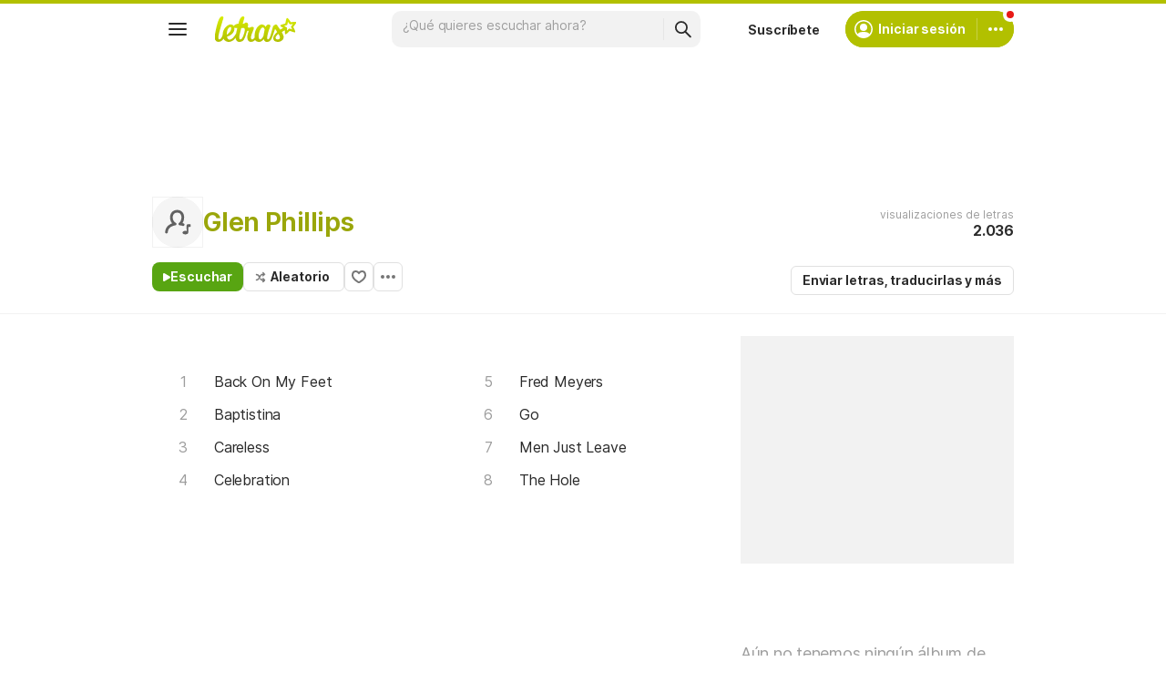

--- FILE ---
content_type: text/html; charset=utf-8
request_url: https://ssi.letras.com/artist/51464/favorite.ssi?dns=glen-phillips
body_size: -28
content:
<a data-id="51464" data-name="artist" data-params="dns=glen-phillips" data-text="Agregar a favoritos" data-activetext="Agregar a favoritos" class="buttonFavorite" title="Agregar a favoritos" href="javascript:;">Agregar a favoritos</a>

--- FILE ---
content_type: text/html; charset=utf-8
request_url: https://www.google.com/recaptcha/api2/aframe
body_size: 144
content:
<!DOCTYPE HTML><html><head><meta http-equiv="content-type" content="text/html; charset=UTF-8"></head><body><script nonce="vx1Yo0tncanwTNQEgGSVaw">/** Anti-fraud and anti-abuse applications only. See google.com/recaptcha */ try{var clients={'sodar':'https://pagead2.googlesyndication.com/pagead/sodar?'};window.addEventListener("message",function(a){try{if(a.source===window.parent){var b=JSON.parse(a.data);var c=clients[b['id']];if(c){var d=document.createElement('img');d.src=c+b['params']+'&rc='+(localStorage.getItem("rc::a")?sessionStorage.getItem("rc::b"):"");window.document.body.appendChild(d);sessionStorage.setItem("rc::e",parseInt(sessionStorage.getItem("rc::e")||0)+1);localStorage.setItem("rc::h",'1764585203458');}}}catch(b){}});window.parent.postMessage("_grecaptcha_ready", "*");}catch(b){}</script></body></html>

--- FILE ---
content_type: application/javascript; charset=utf-8
request_url: https://www.letras.com/ccid/id/v2/es-es/client.latest.js
body_size: 62485
content:
(function(consts){
    var service = function(app) {
        return consts.service[app];
    };
    var curl = function(k) {
        switch(k) {
            case "ns":
                return consts.ns_url;
            case "api":
                return consts.api_url + consts[k];
            case "api_url":
                return consts.api_url;
            case "login":
            case "logout":
                return consts.login_url + consts[k];
            case "graphql":
                let domainRegexp = new RegExp("(\\w+).(?:com|mus)(?:\\.br)*?$");
                let result = domainRegexp.exec(location.host);
                return result && result.length ? `https://accounts.${result[0]}/v2${consts[k]}` : consts.api_url + consts[k];
            case "host":
                return consts.host;
            default:
                return consts.host + consts[k];
        }
    };
    window.gettext = function (s) { return s; };
    /*! For license information please see client.js.LICENSE.txt */
!function(t){var e={};function n(r){if(e[r])return e[r].exports;var i=e[r]={i:r,l:!1,exports:{}};return t[r].call(i.exports,i,i.exports,n),i.l=!0,i.exports}n.m=t,n.c=e,n.d=function(t,e,r){n.o(t,e)||Object.defineProperty(t,e,{enumerable:!0,get:r})},n.r=function(t){"undefined"!=typeof Symbol&&Symbol.toStringTag&&Object.defineProperty(t,Symbol.toStringTag,{value:"Module"}),Object.defineProperty(t,"__esModule",{value:!0})},n.t=function(t,e){if(1&e&&(t=n(t)),8&e)return t;if(4&e&&"object"==typeof t&&t&&t.__esModule)return t;var r=Object.create(null);if(n.r(r),Object.defineProperty(r,"default",{enumerable:!0,value:t}),2&e&&"string"!=typeof t)for(var i in t)n.d(r,i,function(e){return t[e]}.bind(null,i));return r},n.n=function(t){var e=t&&t.__esModule?function(){return t.default}:function(){return t};return n.d(e,"a",e),e},n.o=function(t,e){return Object.prototype.hasOwnProperty.call(t,e)},n.p="",n(n.s=340)}([function(t,e,n){var r=n(3),i=n(22),o=n(14),a=n(15),c=n(23),s=function(t,e,n){var u,f,l,d,h=t&s.F,p=t&s.G,v=t&s.S,g=t&s.P,y=t&s.B,m=p?r:v?r[e]||(r[e]={}):(r[e]||{}).prototype,b=p?i:i[e]||(i[e]={}),w=b.prototype||(b.prototype={});for(u in p&&(n=e),n)l=((f=!h&&m&&void 0!==m[u])?m:n)[u],d=y&&f?c(l,r):g&&"function"==typeof l?c(Function.call,l):l,m&&a(m,u,l,t&s.U),b[u]!=l&&o(b,u,d),g&&w[u]!=l&&(w[u]=l)};r.core=i,s.F=1,s.G=2,s.S=4,s.P=8,s.B=16,s.W=32,s.U=64,s.R=128,t.exports=s},function(t,e,n){t.exports={ccidModal:"_2dYR9",ccidModalHeader:"DoYZi",ccidModalIcon:"zrjmx",ccidModalLogo:"_7NiyT",ccidModalIconBack:"rq_pe",ccidModalIconClose:"_1JJMv",ccidModalTitle:"_3pdHJ",ccidModalTitleBottomSpaceBig:"_2aBuC",ccidModalUser:"_2ewa1",ccidModalImage:"_2BjXm",ccidModalUserName:"_3oW5w",ccidModalText:"_3jRqq",ccidModalDefineCredentials:"_2qJdz",ccidModalRefreshPage:"jQ8Tv",ccidModalTextSmallBottomSpace:"YtHoH",ccidModalInput:"_3EF7v",ccidModalLink:"_1Em6W",ccidModalLinkTopSpaced:"_32fsM",ccidModalLinkWithBorder:"_3yvrv",ccidModalButton:"F8cew",ccidModalButtonBlack:"_3YbuY",ccidModalButtonSuccess:"_2ouE5",ccidModalConfirmButton:"_4ktTn",ccidModalButtonHalfWidth:"_2QDHe",ccidModalSuccessIllustration:"_3mRqp",ccidModalFieldGroup:"_2dOjP"}},function(t,e,n){var r=n(5);t.exports=function(t){if(!r(t))throw TypeError(t+" is not an object!");return t}},function(t,e){var n=t.exports="undefined"!=typeof window&&window.Math==Math?window:"undefined"!=typeof self&&self.Math==Math?self:Function("return this")();"number"==typeof __g&&(__g=n)},function(t,e){t.exports=function(t){try{return!!t()}catch(t){return!0}}},function(t,e){t.exports=function(t){return"object"==typeof t?null!==t:"function"==typeof t}},function(t,e,n){var r=n(52)("wks"),i=n(38),o=n(3).Symbol,a="function"==typeof o;(t.exports=function(t){return r[t]||(r[t]=a&&o[t]||(a?o:i)("Symbol."+t))}).store=r},function(t,e,n){var r=n(25),i=Math.min;t.exports=function(t){return t>0?i(r(t),9007199254740991):0}},function(t,e,n){"use strict";(function(t){n.d(e,"a",(function(){return a})),n.d(e,"b",(function(){return l})),n.d(e,"c",(function(){return f})),n.d(e,"d",(function(){return u})),n.d(e,"e",(function(){return o})),n.d(e,"f",(function(){return h})),n.d(e,"g",(function(){return v})),n.d(e,"h",(function(){return c})),n.d(e,"i",(function(){return s}));const r=function(t){const e=[];let n=0;for(let r=0;r<t.length;r++){let i=t.charCodeAt(r);i<128?e[n++]=i:i<2048?(e[n++]=i>>6|192,e[n++]=63&i|128):55296==(64512&i)&&r+1<t.length&&56320==(64512&t.charCodeAt(r+1))?(i=65536+((1023&i)<<10)+(1023&t.charCodeAt(++r)),e[n++]=i>>18|240,e[n++]=i>>12&63|128,e[n++]=i>>6&63|128,e[n++]=63&i|128):(e[n++]=i>>12|224,e[n++]=i>>6&63|128,e[n++]=63&i|128)}return e},i={byteToCharMap_:null,charToByteMap_:null,byteToCharMapWebSafe_:null,charToByteMapWebSafe_:null,ENCODED_VALS_BASE:"ABCDEFGHIJKLMNOPQRSTUVWXYZabcdefghijklmnopqrstuvwxyz0123456789",get ENCODED_VALS(){return this.ENCODED_VALS_BASE+"+/="},get ENCODED_VALS_WEBSAFE(){return this.ENCODED_VALS_BASE+"-_."},HAS_NATIVE_SUPPORT:"function"==typeof atob,encodeByteArray(t,e){if(!Array.isArray(t))throw Error("encodeByteArray takes an array as a parameter");this.init_();const n=e?this.byteToCharMapWebSafe_:this.byteToCharMap_,r=[];for(let e=0;e<t.length;e+=3){const i=t[e],o=e+1<t.length,a=o?t[e+1]:0,c=e+2<t.length,s=c?t[e+2]:0,u=i>>2,f=(3&i)<<4|a>>4;let l=(15&a)<<2|s>>6,d=63&s;c||(d=64,o||(l=64)),r.push(n[u],n[f],n[l],n[d])}return r.join("")},encodeString(t,e){return this.HAS_NATIVE_SUPPORT&&!e?btoa(t):this.encodeByteArray(r(t),e)},decodeString(t,e){return this.HAS_NATIVE_SUPPORT&&!e?atob(t):function(t){const e=[];let n=0,r=0;for(;n<t.length;){const i=t[n++];if(i<128)e[r++]=String.fromCharCode(i);else if(i>191&&i<224){const o=t[n++];e[r++]=String.fromCharCode((31&i)<<6|63&o)}else if(i>239&&i<365){const o=((7&i)<<18|(63&t[n++])<<12|(63&t[n++])<<6|63&t[n++])-65536;e[r++]=String.fromCharCode(55296+(o>>10)),e[r++]=String.fromCharCode(56320+(1023&o))}else{const o=t[n++],a=t[n++];e[r++]=String.fromCharCode((15&i)<<12|(63&o)<<6|63&a)}}return e.join("")}(this.decodeStringToByteArray(t,e))},decodeStringToByteArray(t,e){this.init_();const n=e?this.charToByteMapWebSafe_:this.charToByteMap_,r=[];for(let e=0;e<t.length;){const i=n[t.charAt(e++)],o=e<t.length?n[t.charAt(e)]:0;++e;const a=e<t.length?n[t.charAt(e)]:64;++e;const c=e<t.length?n[t.charAt(e)]:64;if(++e,null==i||null==o||null==a||null==c)throw Error();const s=i<<2|o>>4;if(r.push(s),64!==a){const t=o<<4&240|a>>2;if(r.push(t),64!==c){const t=a<<6&192|c;r.push(t)}}}return r},init_(){if(!this.byteToCharMap_){this.byteToCharMap_={},this.charToByteMap_={},this.byteToCharMapWebSafe_={},this.charToByteMapWebSafe_={};for(let t=0;t<this.ENCODED_VALS.length;t++)this.byteToCharMap_[t]=this.ENCODED_VALS.charAt(t),this.charToByteMap_[this.byteToCharMap_[t]]=t,this.byteToCharMapWebSafe_[t]=this.ENCODED_VALS_WEBSAFE.charAt(t),this.charToByteMapWebSafe_[this.byteToCharMapWebSafe_[t]]=t,t>=this.ENCODED_VALS_BASE.length&&(this.charToByteMap_[this.ENCODED_VALS_WEBSAFE.charAt(t)]=t,this.charToByteMapWebSafe_[this.ENCODED_VALS.charAt(t)]=t)}}},o=function(t){return function(t){const e=r(t);return i.encodeByteArray(e,!0)}(t).replace(/\./g,"")};class a{constructor(){this.reject=()=>{},this.resolve=()=>{},this.promise=new Promise(((t,e)=>{this.resolve=t,this.reject=e}))}wrapCallback(t){return(e,n)=>{e?this.reject(e):this.resolve(n),"function"==typeof t&&(this.promise.catch((()=>{})),1===t.length?t(e):t(e,n))}}}function c(){return"object"==typeof indexedDB}function s(){return new Promise(((t,e)=>{try{let n=!0;const r="validate-browser-context-for-indexeddb-analytics-module",i=self.indexedDB.open(r);i.onsuccess=()=>{i.result.close(),n||self.indexedDB.deleteDatabase(r),t(!0)},i.onupgradeneeded=()=>{n=!1},i.onerror=()=>{var t;e((null===(t=i.error)||void 0===t?void 0:t.message)||"")}}catch(t){e(t)}}))}function u(){return!("undefined"==typeof navigator||!navigator.cookieEnabled)}class f extends Error{constructor(t,e,n){super(e),this.code=t,this.customData=n,this.name="FirebaseError",Object.setPrototypeOf(this,f.prototype),Error.captureStackTrace&&Error.captureStackTrace(this,l.prototype.create)}}class l{constructor(t,e,n){this.service=t,this.serviceName=e,this.errors=n}create(t,...e){const n=e[0]||{},r=`${this.service}/${t}`,i=this.errors[t],o=i?function(t,e){return t.replace(d,((t,n)=>{const r=e[n];return null!=r?String(r):`<${n}?>`}))}(i,n):"Error",a=`${this.serviceName}: ${o} (${r}).`;return new f(r,a,n)}}const d=/\{\$([^}]+)}/g;function h(t,e){if(t===e)return!0;const n=Object.keys(t),r=Object.keys(e);for(const i of n){if(!r.includes(i))return!1;const n=t[i],o=e[i];if(p(n)&&p(o)){if(!h(n,o))return!1}else if(n!==o)return!1}for(const t of r)if(!n.includes(t))return!1;return!0}function p(t){return null!==t&&"object"==typeof t}function v(t){return t&&t._delegate?t._delegate:t}}).call(this,n(71))},function(t,e,n){t.exports=!n(4)((function(){return 7!=Object.defineProperty({},"a",{get:function(){return 7}}).a}))},function(t,e,n){var r=n(2),i=n(99),o=n(27),a=Object.defineProperty;e.f=n(9)?Object.defineProperty:function(t,e,n){if(r(t),e=o(e,!0),r(n),i)try{return a(t,e,n)}catch(t){}if("get"in n||"set"in n)throw TypeError("Accessors not supported!");return"value"in n&&(t[e]=n.value),t}},function(t,e,n){var r=n(28);t.exports=function(t){return Object(r(t))}},function(t,e){t.exports=function(t){if("function"!=typeof t)throw TypeError(t+" is not a function!");return t}},function(t,e,n){t.exports={input:"a-DJ-",inputLabel:"_284ty",inputLabelFloating:"_3JM5W",inputElement:"vOKq4",inputVisibilitySwitch:"_2bKVR",inputVisibilitySwitchActive:"_225ac",inputMessage:"_2nqRy",inputInvalid:"_2bnOq",inputFocused:"_1AzKT"}},function(t,e,n){var r=n(10),i=n(37);t.exports=n(9)?function(t,e,n){return r.f(t,e,i(1,n))}:function(t,e,n){return t[e]=n,t}},function(t,e,n){var r=n(3),i=n(14),o=n(18),a=n(38)("src"),c=n(139),s="toString",u=(""+c).split(s);n(22).inspectSource=function(t){return c.call(t)},(t.exports=function(t,e,n,c){var s="function"==typeof n;s&&(o(n,"name")||i(n,"name",e)),t[e]!==n&&(s&&(o(n,a)||i(n,a,t[e]?""+t[e]:u.join(String(e)))),t===r?t[e]=n:c?t[e]?t[e]=n:i(t,e,n):(delete t[e],i(t,e,n)))})(Function.prototype,s,(function(){return"function"==typeof this&&this[a]||c.call(this)}))},function(t,e,n){var r=n(0),i=n(4),o=n(28),a=/"/g,c=function(t,e,n,r){var i=String(o(t)),c="<"+e;return""!==n&&(c+=" "+n+'="'+String(r).replace(a,"&quot;")+'"'),c+">"+i+"</"+e+">"};t.exports=function(t,e){var n={};n[t]=e(c),r(r.P+r.F*i((function(){var e=""[t]('"');return e!==e.toLowerCase()||e.split('"').length>3})),"String",n)}},function(t,e,n){t.exports={ccidWarning:"_2dDOA",ccidWarningFloating:"_2ezJK",ccidWarningBlue:"PNK_S",ccidWarningIcon:"_1KiRK",ccidWarningInfo:"_2xq7p",ccidWarningText:"_34u5x"}},function(t,e){var n={}.hasOwnProperty;t.exports=function(t,e){return n.call(t,e)}},function(t,e,n){var r=n(53),i=n(28);t.exports=function(t){return r(i(t))}},function(t,e,n){var r=n(54),i=n(37),o=n(19),a=n(27),c=n(18),s=n(99),u=Object.getOwnPropertyDescriptor;e.f=n(9)?u:function(t,e){if(t=o(t),e=a(e,!0),s)try{return u(t,e)}catch(t){}if(c(t,e))return i(!r.f.call(t,e),t[e])}},function(t,e,n){var r=n(18),i=n(11),o=n(74)("IE_PROTO"),a=Object.prototype;t.exports=Object.getPrototypeOf||function(t){return t=i(t),r(t,o)?t[o]:"function"==typeof t.constructor&&t instanceof t.constructor?t.constructor.prototype:t instanceof Object?a:null}},function(t,e){var n=t.exports={version:"2.6.12"};"number"==typeof __e&&(__e=n)},function(t,e,n){var r=n(12);t.exports=function(t,e,n){if(r(t),void 0===e)return t;switch(n){case 1:return function(n){return t.call(e,n)};case 2:return function(n,r){return t.call(e,n,r)};case 3:return function(n,r,i){return t.call(e,n,r,i)}}return function(){return t.apply(e,arguments)}}},function(t,e){var n={}.toString;t.exports=function(t){return n.call(t).slice(8,-1)}},function(t,e){var n=Math.ceil,r=Math.floor;t.exports=function(t){return isNaN(t=+t)?0:(t>0?r:n)(t)}},function(t,e,n){"use strict";var r=n(4);t.exports=function(t,e){return!!t&&r((function(){e?t.call(null,(function(){}),1):t.call(null)}))}},function(t,e,n){var r=n(5);t.exports=function(t,e){if(!r(t))return t;var n,i;if(e&&"function"==typeof(n=t.toString)&&!r(i=n.call(t)))return i;if("function"==typeof(n=t.valueOf)&&!r(i=n.call(t)))return i;if(!e&&"function"==typeof(n=t.toString)&&!r(i=n.call(t)))return i;throw TypeError("Can't convert object to primitive value")}},function(t,e){t.exports=function(t){if(null==t)throw TypeError("Can't call method on  "+t);return t}},function(t,e,n){var r=n(0),i=n(22),o=n(4);t.exports=function(t,e){var n=(i.Object||{})[t]||Object[t],a={};a[t]=e(n),r(r.S+r.F*o((function(){n(1)})),"Object",a)}},function(t,e,n){var r=n(23),i=n(53),o=n(11),a=n(7),c=n(90);t.exports=function(t,e){var n=1==t,s=2==t,u=3==t,f=4==t,l=6==t,d=5==t||l,h=e||c;return function(e,c,p){for(var v,g,y=o(e),m=i(y),b=r(c,p,3),w=a(m.length),_=0,S=n?h(e,w):s?h(e,0):void 0;w>_;_++)if((d||_ in m)&&(g=b(v=m[_],_,y),t))if(n)S[_]=g;else if(g)switch(t){case 3:return!0;case 5:return v;case 6:return _;case 2:S.push(v)}else if(f)return!1;return l?-1:u||f?f:S}}},function(t,e,n){"use strict";if(n(9)){var r=n(34),i=n(3),o=n(4),a=n(0),c=n(67),s=n(98),u=n(23),f=n(44),l=n(37),d=n(14),h=n(46),p=n(25),v=n(7),g=n(127),y=n(40),m=n(27),b=n(18),w=n(49),_=n(5),S=n(11),O=n(87),E=n(41),k=n(21),I=n(42).f,x=n(89),j=n(38),C=n(6),P=n(30),A=n(57),T=n(56),M=n(92),D=n(51),N=n(62),L=n(43),F=n(91),R=n(116),B=n(10),U=n(20),q=B.f,W=U.f,$=i.RangeError,V=i.TypeError,H=i.Uint8Array,G="ArrayBuffer",K="SharedArrayBuffer",z="BYTES_PER_ELEMENT",J=Array.prototype,Y=s.ArrayBuffer,X=s.DataView,Q=P(0),Z=P(2),tt=P(3),et=P(4),nt=P(5),rt=P(6),it=A(!0),ot=A(!1),at=M.values,ct=M.keys,st=M.entries,ut=J.lastIndexOf,ft=J.reduce,lt=J.reduceRight,dt=J.join,ht=J.sort,pt=J.slice,vt=J.toString,gt=J.toLocaleString,yt=C("iterator"),mt=C("toStringTag"),bt=j("typed_constructor"),wt=j("def_constructor"),_t=c.CONSTR,St=c.TYPED,Ot=c.VIEW,Et="Wrong length!",kt=P(1,(function(t,e){return Pt(T(t,t[wt]),e)})),It=o((function(){return 1===new H(new Uint16Array([1]).buffer)[0]})),xt=!!H&&!!H.prototype.set&&o((function(){new H(1).set({})})),jt=function(t,e){var n=p(t);if(n<0||n%e)throw $("Wrong offset!");return n},Ct=function(t){if(_(t)&&St in t)return t;throw V(t+" is not a typed array!")},Pt=function(t,e){if(!_(t)||!(bt in t))throw V("It is not a typed array constructor!");return new t(e)},At=function(t,e){return Tt(T(t,t[wt]),e)},Tt=function(t,e){for(var n=0,r=e.length,i=Pt(t,r);r>n;)i[n]=e[n++];return i},Mt=function(t,e,n){q(t,e,{get:function(){return this._d[n]}})},Dt=function(t){var e,n,r,i,o,a,c=S(t),s=arguments.length,f=s>1?arguments[1]:void 0,l=void 0!==f,d=x(c);if(null!=d&&!O(d)){for(a=d.call(c),r=[],e=0;!(o=a.next()).done;e++)r.push(o.value);c=r}for(l&&s>2&&(f=u(f,arguments[2],2)),e=0,n=v(c.length),i=Pt(this,n);n>e;e++)i[e]=l?f(c[e],e):c[e];return i},Nt=function(){for(var t=0,e=arguments.length,n=Pt(this,e);e>t;)n[t]=arguments[t++];return n},Lt=!!H&&o((function(){gt.call(new H(1))})),Ft=function(){return gt.apply(Lt?pt.call(Ct(this)):Ct(this),arguments)},Rt={copyWithin:function(t,e){return R.call(Ct(this),t,e,arguments.length>2?arguments[2]:void 0)},every:function(t){return et(Ct(this),t,arguments.length>1?arguments[1]:void 0)},fill:function(t){return F.apply(Ct(this),arguments)},filter:function(t){return At(this,Z(Ct(this),t,arguments.length>1?arguments[1]:void 0))},find:function(t){return nt(Ct(this),t,arguments.length>1?arguments[1]:void 0)},findIndex:function(t){return rt(Ct(this),t,arguments.length>1?arguments[1]:void 0)},forEach:function(t){Q(Ct(this),t,arguments.length>1?arguments[1]:void 0)},indexOf:function(t){return ot(Ct(this),t,arguments.length>1?arguments[1]:void 0)},includes:function(t){return it(Ct(this),t,arguments.length>1?arguments[1]:void 0)},join:function(t){return dt.apply(Ct(this),arguments)},lastIndexOf:function(t){return ut.apply(Ct(this),arguments)},map:function(t){return kt(Ct(this),t,arguments.length>1?arguments[1]:void 0)},reduce:function(t){return ft.apply(Ct(this),arguments)},reduceRight:function(t){return lt.apply(Ct(this),arguments)},reverse:function(){for(var t,e=this,n=Ct(e).length,r=Math.floor(n/2),i=0;i<r;)t=e[i],e[i++]=e[--n],e[n]=t;return e},some:function(t){return tt(Ct(this),t,arguments.length>1?arguments[1]:void 0)},sort:function(t){return ht.call(Ct(this),t)},subarray:function(t,e){var n=Ct(this),r=n.length,i=y(t,r);return new(T(n,n[wt]))(n.buffer,n.byteOffset+i*n.BYTES_PER_ELEMENT,v((void 0===e?r:y(e,r))-i))}},Bt=function(t,e){return At(this,pt.call(Ct(this),t,e))},Ut=function(t){Ct(this);var e=jt(arguments[1],1),n=this.length,r=S(t),i=v(r.length),o=0;if(i+e>n)throw $(Et);for(;o<i;)this[e+o]=r[o++]},qt={entries:function(){return st.call(Ct(this))},keys:function(){return ct.call(Ct(this))},values:function(){return at.call(Ct(this))}},Wt=function(t,e){return _(t)&&t[St]&&"symbol"!=typeof e&&e in t&&String(+e)==String(e)},$t=function(t,e){return Wt(t,e=m(e,!0))?l(2,t[e]):W(t,e)},Vt=function(t,e,n){return!(Wt(t,e=m(e,!0))&&_(n)&&b(n,"value"))||b(n,"get")||b(n,"set")||n.configurable||b(n,"writable")&&!n.writable||b(n,"enumerable")&&!n.enumerable?q(t,e,n):(t[e]=n.value,t)};_t||(U.f=$t,B.f=Vt),a(a.S+a.F*!_t,"Object",{getOwnPropertyDescriptor:$t,defineProperty:Vt}),o((function(){vt.call({})}))&&(vt=gt=function(){return dt.call(this)});var Ht=h({},Rt);h(Ht,qt),d(Ht,yt,qt.values),h(Ht,{slice:Bt,set:Ut,constructor:function(){},toString:vt,toLocaleString:Ft}),Mt(Ht,"buffer","b"),Mt(Ht,"byteOffset","o"),Mt(Ht,"byteLength","l"),Mt(Ht,"length","e"),q(Ht,mt,{get:function(){return this[St]}}),t.exports=function(t,e,n,s){var u=t+((s=!!s)?"Clamped":"")+"Array",l="get"+t,h="set"+t,p=i[u],y=p||{},m=p&&k(p),b=!p||!c.ABV,S={},O=p&&p.prototype,x=function(t,n){q(t,n,{get:function(){return function(t,n){var r=t._d;return r.v[l](n*e+r.o,It)}(this,n)},set:function(t){return function(t,n,r){var i=t._d;s&&(r=(r=Math.round(r))<0?0:r>255?255:255&r),i.v[h](n*e+i.o,r,It)}(this,n,t)},enumerable:!0})};b?(p=n((function(t,n,r,i){f(t,p,u,"_d");var o,a,c,s,l=0,h=0;if(_(n)){if(!(n instanceof Y||(s=w(n))==G||s==K))return St in n?Tt(p,n):Dt.call(p,n);o=n,h=jt(r,e);var y=n.byteLength;if(void 0===i){if(y%e)throw $(Et);if((a=y-h)<0)throw $(Et)}else if((a=v(i)*e)+h>y)throw $(Et);c=a/e}else c=g(n),o=new Y(a=c*e);for(d(t,"_d",{b:o,o:h,l:a,e:c,v:new X(o)});l<c;)x(t,l++)})),O=p.prototype=E(Ht),d(O,"constructor",p)):o((function(){p(1)}))&&o((function(){new p(-1)}))&&N((function(t){new p,new p(null),new p(1.5),new p(t)}),!0)||(p=n((function(t,n,r,i){var o;return f(t,p,u),_(n)?n instanceof Y||(o=w(n))==G||o==K?void 0!==i?new y(n,jt(r,e),i):void 0!==r?new y(n,jt(r,e)):new y(n):St in n?Tt(p,n):Dt.call(p,n):new y(g(n))})),Q(m!==Function.prototype?I(y).concat(I(m)):I(y),(function(t){t in p||d(p,t,y[t])})),p.prototype=O,r||(O.constructor=p));var j=O[yt],C=!!j&&("values"==j.name||null==j.name),P=qt.values;d(p,bt,!0),d(O,St,u),d(O,Ot,!0),d(O,wt,p),(s?new p(1)[mt]==u:mt in O)||q(O,mt,{get:function(){return u}}),S[u]=p,a(a.G+a.W+a.F*(p!=y),S),a(a.S,u,{BYTES_PER_ELEMENT:e}),a(a.S+a.F*o((function(){y.of.call(p,1)})),u,{from:Dt,of:Nt}),z in O||d(O,z,e),a(a.P,u,Rt),L(u),a(a.P+a.F*xt,u,{set:Ut}),a(a.P+a.F*!C,u,qt),r||O.toString==vt||(O.toString=vt),a(a.P+a.F*o((function(){new p(1).slice()})),u,{slice:Bt}),a(a.P+a.F*(o((function(){return[1,2].toLocaleString()!=new p([1,2]).toLocaleString()}))||!o((function(){O.toLocaleString.call([1,2])}))),u,{toLocaleString:Ft}),D[u]=C?j:P,r||C||d(O,yt,P)}}else t.exports=function(){}},function(t,e,n){var r=n(122),i=n(0),o=n(52)("metadata"),a=o.store||(o.store=new(n(125))),c=function(t,e,n){var i=a.get(t);if(!i){if(!n)return;a.set(t,i=new r)}var o=i.get(e);if(!o){if(!n)return;i.set(e,o=new r)}return o};t.exports={store:a,map:c,has:function(t,e,n){var r=c(e,n,!1);return void 0!==r&&r.has(t)},get:function(t,e,n){var r=c(e,n,!1);return void 0===r?void 0:r.get(t)},set:function(t,e,n,r){c(n,r,!0).set(t,e)},keys:function(t,e){var n=c(t,e,!1),r=[];return n&&n.forEach((function(t,e){r.push(e)})),r},key:function(t){return void 0===t||"symbol"==typeof t?t:String(t)},exp:function(t){i(i.S,"Reflect",t)}}},function(t,e,n){t.exports={controlsToaster:"_1J_1Q",fadeIn:"_21gDT",slideIn:"_24W82",ccidControlsFloating:"haIrK",ccidControlsInfo:"_3P_Ck",ccidControlsText:"jQ1Me",toastButtonClose:"_3js3C",toastButtons:"_189L2",toastButtonGrant:"_1oc2v"}},function(t,e){t.exports=!1},function(t,e,n){var r=n(38)("meta"),i=n(5),o=n(18),a=n(10).f,c=0,s=Object.isExtensible||function(){return!0},u=!n(4)((function(){return s(Object.preventExtensions({}))})),f=function(t){a(t,r,{value:{i:"O"+ ++c,w:{}}})},l=t.exports={KEY:r,NEED:!1,fastKey:function(t,e){if(!i(t))return"symbol"==typeof t?t:("string"==typeof t?"S":"P")+t;if(!o(t,r)){if(!s(t))return"F";if(!e)return"E";f(t)}return t[r].i},getWeak:function(t,e){if(!o(t,r)){if(!s(t))return!0;if(!e)return!1;f(t)}return t[r].w},onFreeze:function(t){return u&&l.NEED&&s(t)&&!o(t,r)&&f(t),t}}},function(t,e,n){var r=n(6)("unscopables"),i=Array.prototype;null==i[r]&&n(14)(i,r,{}),t.exports=function(t){i[r][t]=!0}},function(t,e){t.exports=function(t,e){return{enumerable:!(1&t),configurable:!(2&t),writable:!(4&t),value:e}}},function(t,e){var n=0,r=Math.random();t.exports=function(t){return"Symbol(".concat(void 0===t?"":t,")_",(++n+r).toString(36))}},function(t,e,n){var r=n(101),i=n(75);t.exports=Object.keys||function(t){return r(t,i)}},function(t,e,n){var r=n(25),i=Math.max,o=Math.min;t.exports=function(t,e){return(t=r(t))<0?i(t+e,0):o(t,e)}},function(t,e,n){var r=n(2),i=n(102),o=n(75),a=n(74)("IE_PROTO"),c=function(){},s=function(){var t,e=n(72)("iframe"),r=o.length;for(e.style.display="none",n(76).appendChild(e),e.src="javascript:",(t=e.contentWindow.document).open(),t.write("<script>document.F=Object<\/script>"),t.close(),s=t.F;r--;)delete s.prototype[o[r]];return s()};t.exports=Object.create||function(t,e){var n;return null!==t?(c.prototype=r(t),n=new c,c.prototype=null,n[a]=t):n=s(),void 0===e?n:i(n,e)}},function(t,e,n){var r=n(101),i=n(75).concat("length","prototype");e.f=Object.getOwnPropertyNames||function(t){return r(t,i)}},function(t,e,n){"use strict";var r=n(3),i=n(10),o=n(9),a=n(6)("species");t.exports=function(t){var e=r[t];o&&e&&!e[a]&&i.f(e,a,{configurable:!0,get:function(){return this}})}},function(t,e){t.exports=function(t,e,n,r){if(!(t instanceof e)||void 0!==r&&r in t)throw TypeError(n+": incorrect invocation!");return t}},function(t,e,n){var r=n(23),i=n(114),o=n(87),a=n(2),c=n(7),s=n(89),u={},f={};(e=t.exports=function(t,e,n,l,d){var h,p,v,g,y=d?function(){return t}:s(t),m=r(n,l,e?2:1),b=0;if("function"!=typeof y)throw TypeError(t+" is not iterable!");if(o(y)){for(h=c(t.length);h>b;b++)if((g=e?m(a(p=t[b])[0],p[1]):m(t[b]))===u||g===f)return g}else for(v=y.call(t);!(p=v.next()).done;)if((g=i(v,m,p.value,e))===u||g===f)return g}).BREAK=u,e.RETURN=f},function(t,e,n){var r=n(15);t.exports=function(t,e,n){for(var i in e)r(t,i,e[i],n);return t}},function(t,e,n){var r=n(5);t.exports=function(t,e){if(!r(t)||t._t!==e)throw TypeError("Incompatible receiver, "+e+" required!");return t}},function(t,e,n){var r=n(10).f,i=n(18),o=n(6)("toStringTag");t.exports=function(t,e,n){t&&!i(t=n?t:t.prototype,o)&&r(t,o,{configurable:!0,value:e})}},function(t,e,n){var r=n(24),i=n(6)("toStringTag"),o="Arguments"==r(function(){return arguments}());t.exports=function(t){var e,n,a;return void 0===t?"Undefined":null===t?"Null":"string"==typeof(n=function(t,e){try{return t[e]}catch(t){}}(e=Object(t),i))?n:o?r(e):"Object"==(a=r(e))&&"function"==typeof e.callee?"Arguments":a}},function(t,e,n){var r=n(0),i=n(28),o=n(4),a=n(78),c="["+a+"]",s=RegExp("^"+c+c+"*"),u=RegExp(c+c+"*$"),f=function(t,e,n){var i={},c=o((function(){return!!a[t]()||"​"!="​"[t]()})),s=i[t]=c?e(l):a[t];n&&(i[n]=s),r(r.P+r.F*c,"String",i)},l=f.trim=function(t,e){return t=String(i(t)),1&e&&(t=t.replace(s,"")),2&e&&(t=t.replace(u,"")),t};t.exports=f},function(t,e){t.exports={}},function(t,e,n){var r=n(22),i=n(3),o="__core-js_shared__",a=i[o]||(i[o]={});(t.exports=function(t,e){return a[t]||(a[t]=void 0!==e?e:{})})("versions",[]).push({version:r.version,mode:n(34)?"pure":"global",copyright:"© 2020 Denis Pushkarev (zloirock.ru)"})},function(t,e,n){var r=n(24);t.exports=Object("z").propertyIsEnumerable(0)?Object:function(t){return"String"==r(t)?t.split(""):Object(t)}},function(t,e){e.f={}.propertyIsEnumerable},function(t,e,n){"use strict";var r=n(2);t.exports=function(){var t=r(this),e="";return t.global&&(e+="g"),t.ignoreCase&&(e+="i"),t.multiline&&(e+="m"),t.unicode&&(e+="u"),t.sticky&&(e+="y"),e}},function(t,e,n){var r=n(2),i=n(12),o=n(6)("species");t.exports=function(t,e){var n,a=r(t).constructor;return void 0===a||null==(n=r(a)[o])?e:i(n)}},function(t,e,n){var r=n(19),i=n(7),o=n(40);t.exports=function(t){return function(e,n,a){var c,s=r(e),u=i(s.length),f=o(a,u);if(t&&n!=n){for(;u>f;)if((c=s[f++])!=c)return!0}else for(;u>f;f++)if((t||f in s)&&s[f]===n)return t||f||0;return!t&&-1}}},function(t,e){e.f=Object.getOwnPropertySymbols},function(t,e,n){var r=n(24);t.exports=Array.isArray||function(t){return"Array"==r(t)}},function(t,e,n){var r=n(25),i=n(28);t.exports=function(t){return function(e,n){var o,a,c=String(i(e)),s=r(n),u=c.length;return s<0||s>=u?t?"":void 0:(o=c.charCodeAt(s))<55296||o>56319||s+1===u||(a=c.charCodeAt(s+1))<56320||a>57343?t?c.charAt(s):o:t?c.slice(s,s+2):a-56320+(o-55296<<10)+65536}}},function(t,e,n){var r=n(5),i=n(24),o=n(6)("match");t.exports=function(t){var e;return r(t)&&(void 0!==(e=t[o])?!!e:"RegExp"==i(t))}},function(t,e,n){var r=n(6)("iterator"),i=!1;try{var o=[7][r]();o.return=function(){i=!0},Array.from(o,(function(){throw 2}))}catch(t){}t.exports=function(t,e){if(!e&&!i)return!1;var n=!1;try{var o=[7],a=o[r]();a.next=function(){return{done:n=!0}},o[r]=function(){return a},t(o)}catch(t){}return n}},function(t,e,n){"use strict";var r=n(49),i=RegExp.prototype.exec;t.exports=function(t,e){var n=t.exec;if("function"==typeof n){var o=n.call(t,e);if("object"!=typeof o)throw new TypeError("RegExp exec method returned something other than an Object or null");return o}if("RegExp"!==r(t))throw new TypeError("RegExp#exec called on incompatible receiver");return i.call(t,e)}},function(t,e,n){"use strict";n(118);var r=n(15),i=n(14),o=n(4),a=n(28),c=n(6),s=n(93),u=c("species"),f=!o((function(){var t=/./;return t.exec=function(){var t=[];return t.groups={a:"7"},t},"7"!=="".replace(t,"$<a>")})),l=function(){var t=/(?:)/,e=t.exec;t.exec=function(){return e.apply(this,arguments)};var n="ab".split(t);return 2===n.length&&"a"===n[0]&&"b"===n[1]}();t.exports=function(t,e,n){var d=c(t),h=!o((function(){var e={};return e[d]=function(){return 7},7!=""[t](e)})),p=h?!o((function(){var e=!1,n=/a/;return n.exec=function(){return e=!0,null},"split"===t&&(n.constructor={},n.constructor[u]=function(){return n}),n[d](""),!e})):void 0;if(!h||!p||"replace"===t&&!f||"split"===t&&!l){var v=/./[d],g=n(a,d,""[t],(function(t,e,n,r,i){return e.exec===s?h&&!i?{done:!0,value:v.call(e,n,r)}:{done:!0,value:t.call(n,e,r)}:{done:!1}})),y=g[0],m=g[1];r(String.prototype,t,y),i(RegExp.prototype,d,2==e?function(t,e){return m.call(t,this,e)}:function(t){return m.call(t,this)})}}},function(t,e,n){var r=n(3).navigator;t.exports=r&&r.userAgent||""},function(t,e,n){"use strict";var r=n(3),i=n(0),o=n(15),a=n(46),c=n(35),s=n(45),u=n(44),f=n(5),l=n(4),d=n(62),h=n(48),p=n(79);t.exports=function(t,e,n,v,g,y){var m=r[t],b=m,w=g?"set":"add",_=b&&b.prototype,S={},O=function(t){var e=_[t];o(_,t,"delete"==t||"has"==t?function(t){return!(y&&!f(t))&&e.call(this,0===t?0:t)}:"get"==t?function(t){return y&&!f(t)?void 0:e.call(this,0===t?0:t)}:"add"==t?function(t){return e.call(this,0===t?0:t),this}:function(t,n){return e.call(this,0===t?0:t,n),this})};if("function"==typeof b&&(y||_.forEach&&!l((function(){(new b).entries().next()})))){var E=new b,k=E[w](y?{}:-0,1)!=E,I=l((function(){E.has(1)})),x=d((function(t){new b(t)})),j=!y&&l((function(){for(var t=new b,e=5;e--;)t[w](e,e);return!t.has(-0)}));x||((b=e((function(e,n){u(e,b,t);var r=p(new m,e,b);return null!=n&&s(n,g,r[w],r),r}))).prototype=_,_.constructor=b),(I||j)&&(O("delete"),O("has"),g&&O("get")),(j||k)&&O(w),y&&_.clear&&delete _.clear}else b=v.getConstructor(e,t,g,w),a(b.prototype,n),c.NEED=!0;return h(b,t),S[t]=b,i(i.G+i.W+i.F*(b!=m),S),y||v.setStrong(b,t,g),b}},function(t,e,n){for(var r,i=n(3),o=n(14),a=n(38),c=a("typed_array"),s=a("view"),u=!(!i.ArrayBuffer||!i.DataView),f=u,l=0,d="Int8Array,Uint8Array,Uint8ClampedArray,Int16Array,Uint16Array,Int32Array,Uint32Array,Float32Array,Float64Array".split(",");l<9;)(r=i[d[l++]])?(o(r.prototype,c,!0),o(r.prototype,s,!0)):f=!1;t.exports={ABV:u,CONSTR:f,TYPED:c,VIEW:s}},function(t,e,n){"use strict";t.exports=n(34)||!n(4)((function(){var t=Math.random();__defineSetter__.call(null,t,(function(){})),delete n(3)[t]}))},function(t,e,n){"use strict";var r=n(0);t.exports=function(t){r(r.S,t,{of:function(){for(var t=arguments.length,e=new Array(t);t--;)e[t]=arguments[t];return new this(e)}})}},function(t,e,n){"use strict";var r=n(0),i=n(12),o=n(23),a=n(45);t.exports=function(t){r(r.S,t,{from:function(t){var e,n,r,c,s=arguments[1];return i(this),(e=void 0!==s)&&i(s),null==t?new this:(n=[],e?(r=0,c=o(s,arguments[2],2),a(t,!1,(function(t){n.push(c(t,r++))}))):a(t,!1,n.push,n),new this(n))}})}},function(t,e){var n;n=function(){return this}();try{n=n||new Function("return this")()}catch(t){"object"==typeof window&&(n=window)}t.exports=n},function(t,e,n){var r=n(5),i=n(3).document,o=r(i)&&r(i.createElement);t.exports=function(t){return o?i.createElement(t):{}}},function(t,e,n){var r=n(3),i=n(22),o=n(34),a=n(100),c=n(10).f;t.exports=function(t){var e=i.Symbol||(i.Symbol=o?{}:r.Symbol||{});"_"==t.charAt(0)||t in e||c(e,t,{value:a.f(t)})}},function(t,e,n){var r=n(52)("keys"),i=n(38);t.exports=function(t){return r[t]||(r[t]=i(t))}},function(t,e){t.exports="constructor,hasOwnProperty,isPrototypeOf,propertyIsEnumerable,toLocaleString,toString,valueOf".split(",")},function(t,e,n){var r=n(3).document;t.exports=r&&r.documentElement},function(t,e,n){var r=n(5),i=n(2),o=function(t,e){if(i(t),!r(e)&&null!==e)throw TypeError(e+": can't set as prototype!")};t.exports={set:Object.setPrototypeOf||("__proto__"in{}?function(t,e,r){try{(r=n(23)(Function.call,n(20).f(Object.prototype,"__proto__").set,2))(t,[]),e=!(t instanceof Array)}catch(t){e=!0}return function(t,n){return o(t,n),e?t.__proto__=n:r(t,n),t}}({},!1):void 0),check:o}},function(t,e){t.exports="\t\n\v\f\r   ᠎             　\u2028\u2029\ufeff"},function(t,e,n){var r=n(5),i=n(77).set;t.exports=function(t,e,n){var o,a=e.constructor;return a!==n&&"function"==typeof a&&(o=a.prototype)!==n.prototype&&r(o)&&i&&i(t,o),t}},function(t,e,n){"use strict";var r=n(25),i=n(28);t.exports=function(t){var e=String(i(this)),n="",o=r(t);if(o<0||o==1/0)throw RangeError("Count can't be negative");for(;o>0;(o>>>=1)&&(e+=e))1&o&&(n+=e);return n}},function(t,e){t.exports=Math.sign||function(t){return 0==(t=+t)||t!=t?t:t<0?-1:1}},function(t,e){var n=Math.expm1;t.exports=!n||n(10)>22025.465794806718||n(10)<22025.465794806718||-2e-17!=n(-2e-17)?function(t){return 0==(t=+t)?t:t>-1e-6&&t<1e-6?t+t*t/2:Math.exp(t)-1}:n},function(t,e,n){"use strict";var r=n(34),i=n(0),o=n(15),a=n(14),c=n(51),s=n(84),u=n(48),f=n(21),l=n(6)("iterator"),d=!([].keys&&"next"in[].keys()),h="keys",p="values",v=function(){return this};t.exports=function(t,e,n,g,y,m,b){s(n,e,g);var w,_,S,O=function(t){if(!d&&t in x)return x[t];switch(t){case h:case p:return function(){return new n(this,t)}}return function(){return new n(this,t)}},E=e+" Iterator",k=y==p,I=!1,x=t.prototype,j=x[l]||x["@@iterator"]||y&&x[y],C=j||O(y),P=y?k?O("entries"):C:void 0,A="Array"==e&&x.entries||j;if(A&&(S=f(A.call(new t)))!==Object.prototype&&S.next&&(u(S,E,!0),r||"function"==typeof S[l]||a(S,l,v)),k&&j&&j.name!==p&&(I=!0,C=function(){return j.call(this)}),r&&!b||!d&&!I&&x[l]||a(x,l,C),c[e]=C,c[E]=v,y)if(w={values:k?C:O(p),keys:m?C:O(h),entries:P},b)for(_ in w)_ in x||o(x,_,w[_]);else i(i.P+i.F*(d||I),e,w);return w}},function(t,e,n){"use strict";var r=n(41),i=n(37),o=n(48),a={};n(14)(a,n(6)("iterator"),(function(){return this})),t.exports=function(t,e,n){t.prototype=r(a,{next:i(1,n)}),o(t,e+" Iterator")}},function(t,e,n){var r=n(61),i=n(28);t.exports=function(t,e,n){if(r(e))throw TypeError("String#"+n+" doesn't accept regex!");return String(i(t))}},function(t,e,n){var r=n(6)("match");t.exports=function(t){var e=/./;try{"/./"[t](e)}catch(n){try{return e[r]=!1,!"/./"[t](e)}catch(t){}}return!0}},function(t,e,n){var r=n(51),i=n(6)("iterator"),o=Array.prototype;t.exports=function(t){return void 0!==t&&(r.Array===t||o[i]===t)}},function(t,e,n){"use strict";var r=n(10),i=n(37);t.exports=function(t,e,n){e in t?r.f(t,e,i(0,n)):t[e]=n}},function(t,e,n){var r=n(49),i=n(6)("iterator"),o=n(51);t.exports=n(22).getIteratorMethod=function(t){if(null!=t)return t[i]||t["@@iterator"]||o[r(t)]}},function(t,e,n){var r=n(228);t.exports=function(t,e){return new(r(t))(e)}},function(t,e,n){"use strict";var r=n(11),i=n(40),o=n(7);t.exports=function(t){for(var e=r(this),n=o(e.length),a=arguments.length,c=i(a>1?arguments[1]:void 0,n),s=a>2?arguments[2]:void 0,u=void 0===s?n:i(s,n);u>c;)e[c++]=t;return e}},function(t,e,n){"use strict";var r=n(36),i=n(117),o=n(51),a=n(19);t.exports=n(83)(Array,"Array",(function(t,e){this._t=a(t),this._i=0,this._k=e}),(function(){var t=this._t,e=this._k,n=this._i++;return!t||n>=t.length?(this._t=void 0,i(1)):i(0,"keys"==e?n:"values"==e?t[n]:[n,t[n]])}),"values"),o.Arguments=o.Array,r("keys"),r("values"),r("entries")},function(t,e,n){"use strict";var r,i,o=n(55),a=RegExp.prototype.exec,c=String.prototype.replace,s=a,u=(r=/a/,i=/b*/g,a.call(r,"a"),a.call(i,"a"),0!==r.lastIndex||0!==i.lastIndex),f=void 0!==/()??/.exec("")[1];(u||f)&&(s=function(t){var e,n,r,i,s=this;return f&&(n=new RegExp("^"+s.source+"$(?!\\s)",o.call(s))),u&&(e=s.lastIndex),r=a.call(s,t),u&&r&&(s.lastIndex=s.global?r.index+r[0].length:e),f&&r&&r.length>1&&c.call(r[0],n,(function(){for(i=1;i<arguments.length-2;i++)void 0===arguments[i]&&(r[i]=void 0)})),r}),t.exports=s},function(t,e,n){"use strict";var r=n(60)(!0);t.exports=function(t,e,n){return e+(n?r(t,e).length:1)}},function(t,e,n){var r,i,o,a=n(23),c=n(107),s=n(76),u=n(72),f=n(3),l=f.process,d=f.setImmediate,h=f.clearImmediate,p=f.MessageChannel,v=f.Dispatch,g=0,y={},m="onreadystatechange",b=function(){var t=+this;if(y.hasOwnProperty(t)){var e=y[t];delete y[t],e()}},w=function(t){b.call(t.data)};d&&h||(d=function(t){for(var e=[],n=1;arguments.length>n;)e.push(arguments[n++]);return y[++g]=function(){c("function"==typeof t?t:Function(t),e)},r(g),g},h=function(t){delete y[t]},"process"==n(24)(l)?r=function(t){l.nextTick(a(b,t,1))}:v&&v.now?r=function(t){v.now(a(b,t,1))}:p?(o=(i=new p).port2,i.port1.onmessage=w,r=a(o.postMessage,o,1)):f.addEventListener&&"function"==typeof postMessage&&!f.importScripts?(r=function(t){f.postMessage(t+"","*")},f.addEventListener("message",w,!1)):r=m in u("script")?function(t){s.appendChild(u("script")).onreadystatechange=function(){s.removeChild(this),b.call(t)}}:function(t){setTimeout(a(b,t,1),0)}),t.exports={set:d,clear:h}},function(t,e,n){var r=n(3),i=n(95).set,o=r.MutationObserver||r.WebKitMutationObserver,a=r.process,c=r.Promise,s="process"==n(24)(a);t.exports=function(){var t,e,n,u=function(){var r,i;for(s&&(r=a.domain)&&r.exit();t;){i=t.fn,t=t.next;try{i()}catch(r){throw t?n():e=void 0,r}}e=void 0,r&&r.enter()};if(s)n=function(){a.nextTick(u)};else if(!o||r.navigator&&r.navigator.standalone)if(c&&c.resolve){var f=c.resolve(void 0);n=function(){f.then(u)}}else n=function(){i.call(r,u)};else{var l=!0,d=document.createTextNode("");new o(u).observe(d,{characterData:!0}),n=function(){d.data=l=!l}}return function(r){var i={fn:r,next:void 0};e&&(e.next=i),t||(t=i,n()),e=i}}},function(t,e,n){"use strict";var r=n(12);function i(t){var e,n;this.promise=new t((function(t,r){if(void 0!==e||void 0!==n)throw TypeError("Bad Promise constructor");e=t,n=r})),this.resolve=r(e),this.reject=r(n)}t.exports.f=function(t){return new i(t)}},function(t,e,n){"use strict";var r=n(3),i=n(9),o=n(34),a=n(67),c=n(14),s=n(46),u=n(4),f=n(44),l=n(25),d=n(7),h=n(127),p=n(42).f,v=n(10).f,g=n(91),y=n(48),m="ArrayBuffer",b="DataView",w="Wrong index!",_=r.ArrayBuffer,S=r.DataView,O=r.Math,E=r.RangeError,k=r.Infinity,I=_,x=O.abs,j=O.pow,C=O.floor,P=O.log,A=O.LN2,T="buffer",M="byteLength",D="byteOffset",N=i?"_b":T,L=i?"_l":M,F=i?"_o":D;function R(t,e,n){var r,i,o,a=new Array(n),c=8*n-e-1,s=(1<<c)-1,u=s>>1,f=23===e?j(2,-24)-j(2,-77):0,l=0,d=t<0||0===t&&1/t<0?1:0;for((t=x(t))!=t||t===k?(i=t!=t?1:0,r=s):(r=C(P(t)/A),t*(o=j(2,-r))<1&&(r--,o*=2),(t+=r+u>=1?f/o:f*j(2,1-u))*o>=2&&(r++,o/=2),r+u>=s?(i=0,r=s):r+u>=1?(i=(t*o-1)*j(2,e),r+=u):(i=t*j(2,u-1)*j(2,e),r=0));e>=8;a[l++]=255&i,i/=256,e-=8);for(r=r<<e|i,c+=e;c>0;a[l++]=255&r,r/=256,c-=8);return a[--l]|=128*d,a}function B(t,e,n){var r,i=8*n-e-1,o=(1<<i)-1,a=o>>1,c=i-7,s=n-1,u=t[s--],f=127&u;for(u>>=7;c>0;f=256*f+t[s],s--,c-=8);for(r=f&(1<<-c)-1,f>>=-c,c+=e;c>0;r=256*r+t[s],s--,c-=8);if(0===f)f=1-a;else{if(f===o)return r?NaN:u?-k:k;r+=j(2,e),f-=a}return(u?-1:1)*r*j(2,f-e)}function U(t){return t[3]<<24|t[2]<<16|t[1]<<8|t[0]}function q(t){return[255&t]}function W(t){return[255&t,t>>8&255]}function $(t){return[255&t,t>>8&255,t>>16&255,t>>24&255]}function V(t){return R(t,52,8)}function H(t){return R(t,23,4)}function G(t,e,n){v(t.prototype,e,{get:function(){return this[n]}})}function K(t,e,n,r){var i=h(+n);if(i+e>t[L])throw E(w);var o=t[N]._b,a=i+t[F],c=o.slice(a,a+e);return r?c:c.reverse()}function z(t,e,n,r,i,o){var a=h(+n);if(a+e>t[L])throw E(w);for(var c=t[N]._b,s=a+t[F],u=r(+i),f=0;f<e;f++)c[s+f]=u[o?f:e-f-1]}if(a.ABV){if(!u((function(){_(1)}))||!u((function(){new _(-1)}))||u((function(){return new _,new _(1.5),new _(NaN),_.name!=m}))){for(var J,Y=(_=function(t){return f(this,_),new I(h(t))}).prototype=I.prototype,X=p(I),Q=0;X.length>Q;)(J=X[Q++])in _||c(_,J,I[J]);o||(Y.constructor=_)}var Z=new S(new _(2)),tt=S.prototype.setInt8;Z.setInt8(0,2147483648),Z.setInt8(1,2147483649),!Z.getInt8(0)&&Z.getInt8(1)||s(S.prototype,{setInt8:function(t,e){tt.call(this,t,e<<24>>24)},setUint8:function(t,e){tt.call(this,t,e<<24>>24)}},!0)}else _=function(t){f(this,_,m);var e=h(t);this._b=g.call(new Array(e),0),this[L]=e},S=function(t,e,n){f(this,S,b),f(t,_,b);var r=t[L],i=l(e);if(i<0||i>r)throw E("Wrong offset!");if(i+(n=void 0===n?r-i:d(n))>r)throw E("Wrong length!");this[N]=t,this[F]=i,this[L]=n},i&&(G(_,M,"_l"),G(S,T,"_b"),G(S,M,"_l"),G(S,D,"_o")),s(S.prototype,{getInt8:function(t){return K(this,1,t)[0]<<24>>24},getUint8:function(t){return K(this,1,t)[0]},getInt16:function(t){var e=K(this,2,t,arguments[1]);return(e[1]<<8|e[0])<<16>>16},getUint16:function(t){var e=K(this,2,t,arguments[1]);return e[1]<<8|e[0]},getInt32:function(t){return U(K(this,4,t,arguments[1]))},getUint32:function(t){return U(K(this,4,t,arguments[1]))>>>0},getFloat32:function(t){return B(K(this,4,t,arguments[1]),23,4)},getFloat64:function(t){return B(K(this,8,t,arguments[1]),52,8)},setInt8:function(t,e){z(this,1,t,q,e)},setUint8:function(t,e){z(this,1,t,q,e)},setInt16:function(t,e){z(this,2,t,W,e,arguments[2])},setUint16:function(t,e){z(this,2,t,W,e,arguments[2])},setInt32:function(t,e){z(this,4,t,$,e,arguments[2])},setUint32:function(t,e){z(this,4,t,$,e,arguments[2])},setFloat32:function(t,e){z(this,4,t,H,e,arguments[2])},setFloat64:function(t,e){z(this,8,t,V,e,arguments[2])}});y(_,m),y(S,b),c(S.prototype,a.VIEW,!0),e.ArrayBuffer=_,e.DataView=S},function(t,e,n){t.exports=!n(9)&&!n(4)((function(){return 7!=Object.defineProperty(n(72)("div"),"a",{get:function(){return 7}}).a}))},function(t,e,n){e.f=n(6)},function(t,e,n){var r=n(18),i=n(19),o=n(57)(!1),a=n(74)("IE_PROTO");t.exports=function(t,e){var n,c=i(t),s=0,u=[];for(n in c)n!=a&&r(c,n)&&u.push(n);for(;e.length>s;)r(c,n=e[s++])&&(~o(u,n)||u.push(n));return u}},function(t,e,n){var r=n(10),i=n(2),o=n(39);t.exports=n(9)?Object.defineProperties:function(t,e){i(t);for(var n,a=o(e),c=a.length,s=0;c>s;)r.f(t,n=a[s++],e[n]);return t}},function(t,e,n){var r=n(19),i=n(42).f,o={}.toString,a="object"==typeof window&&window&&Object.getOwnPropertyNames?Object.getOwnPropertyNames(window):[];t.exports.f=function(t){return a&&"[object Window]"==o.call(t)?function(t){try{return i(t)}catch(t){return a.slice()}}(t):i(r(t))}},function(t,e,n){"use strict";var r=n(9),i=n(39),o=n(58),a=n(54),c=n(11),s=n(53),u=Object.assign;t.exports=!u||n(4)((function(){var t={},e={},n=Symbol(),r="abcdefghijklmnopqrst";return t[n]=7,r.split("").forEach((function(t){e[t]=t})),7!=u({},t)[n]||Object.keys(u({},e)).join("")!=r}))?function(t,e){for(var n=c(t),u=arguments.length,f=1,l=o.f,d=a.f;u>f;)for(var h,p=s(arguments[f++]),v=l?i(p).concat(l(p)):i(p),g=v.length,y=0;g>y;)h=v[y++],r&&!d.call(p,h)||(n[h]=p[h]);return n}:u},function(t,e){t.exports=Object.is||function(t,e){return t===e?0!==t||1/t==1/e:t!=t&&e!=e}},function(t,e,n){"use strict";var r=n(12),i=n(5),o=n(107),a=[].slice,c={},s=function(t,e,n){if(!(e in c)){for(var r=[],i=0;i<e;i++)r[i]="a["+i+"]";c[e]=Function("F,a","return new F("+r.join(",")+")")}return c[e](t,n)};t.exports=Function.bind||function(t){var e=r(this),n=a.call(arguments,1),c=function(){var r=n.concat(a.call(arguments));return this instanceof c?s(e,r.length,r):o(e,r,t)};return i(e.prototype)&&(c.prototype=e.prototype),c}},function(t,e){t.exports=function(t,e,n){var r=void 0===n;switch(e.length){case 0:return r?t():t.call(n);case 1:return r?t(e[0]):t.call(n,e[0]);case 2:return r?t(e[0],e[1]):t.call(n,e[0],e[1]);case 3:return r?t(e[0],e[1],e[2]):t.call(n,e[0],e[1],e[2]);case 4:return r?t(e[0],e[1],e[2],e[3]):t.call(n,e[0],e[1],e[2],e[3])}return t.apply(n,e)}},function(t,e,n){var r=n(3).parseInt,i=n(50).trim,o=n(78),a=/^[-+]?0[xX]/;t.exports=8!==r(o+"08")||22!==r(o+"0x16")?function(t,e){var n=i(String(t),3);return r(n,e>>>0||(a.test(n)?16:10))}:r},function(t,e,n){var r=n(3).parseFloat,i=n(50).trim;t.exports=1/r(n(78)+"-0")!=-1/0?function(t){var e=i(String(t),3),n=r(e);return 0===n&&"-"==e.charAt(0)?-0:n}:r},function(t,e,n){var r=n(24);t.exports=function(t,e){if("number"!=typeof t&&"Number"!=r(t))throw TypeError(e);return+t}},function(t,e,n){var r=n(5),i=Math.floor;t.exports=function(t){return!r(t)&&isFinite(t)&&i(t)===t}},function(t,e){t.exports=Math.log1p||function(t){return(t=+t)>-1e-8&&t<1e-8?t-t*t/2:Math.log(1+t)}},function(t,e,n){var r=n(81),i=Math.pow,o=i(2,-52),a=i(2,-23),c=i(2,127)*(2-a),s=i(2,-126);t.exports=Math.fround||function(t){var e,n,i=Math.abs(t),u=r(t);return i<s?u*(i/s/a+1/o-1/o)*s*a:(n=(e=(1+a/o)*i)-(e-i))>c||n!=n?u*(1/0):u*n}},function(t,e,n){var r=n(2);t.exports=function(t,e,n,i){try{return i?e(r(n)[0],n[1]):e(n)}catch(e){var o=t.return;throw void 0!==o&&r(o.call(t)),e}}},function(t,e,n){var r=n(12),i=n(11),o=n(53),a=n(7);t.exports=function(t,e,n,c,s){r(e);var u=i(t),f=o(u),l=a(u.length),d=s?l-1:0,h=s?-1:1;if(n<2)for(;;){if(d in f){c=f[d],d+=h;break}if(d+=h,s?d<0:l<=d)throw TypeError("Reduce of empty array with no initial value")}for(;s?d>=0:l>d;d+=h)d in f&&(c=e(c,f[d],d,u));return c}},function(t,e,n){"use strict";var r=n(11),i=n(40),o=n(7);t.exports=[].copyWithin||function(t,e){var n=r(this),a=o(n.length),c=i(t,a),s=i(e,a),u=arguments.length>2?arguments[2]:void 0,f=Math.min((void 0===u?a:i(u,a))-s,a-c),l=1;for(s<c&&c<s+f&&(l=-1,s+=f-1,c+=f-1);f-- >0;)s in n?n[c]=n[s]:delete n[c],c+=l,s+=l;return n}},function(t,e){t.exports=function(t,e){return{value:e,done:!!t}}},function(t,e,n){"use strict";var r=n(93);n(0)({target:"RegExp",proto:!0,forced:r!==/./.exec},{exec:r})},function(t,e,n){n(9)&&"g"!=/./g.flags&&n(10).f(RegExp.prototype,"flags",{configurable:!0,get:n(55)})},function(t,e){t.exports=function(t){try{return{e:!1,v:t()}}catch(t){return{e:!0,v:t}}}},function(t,e,n){var r=n(2),i=n(5),o=n(97);t.exports=function(t,e){if(r(t),i(e)&&e.constructor===t)return e;var n=o.f(t);return(0,n.resolve)(e),n.promise}},function(t,e,n){"use strict";var r=n(123),i=n(47),o="Map";t.exports=n(66)(o,(function(t){return function(){return t(this,arguments.length>0?arguments[0]:void 0)}}),{get:function(t){var e=r.getEntry(i(this,o),t);return e&&e.v},set:function(t,e){return r.def(i(this,o),0===t?0:t,e)}},r,!0)},function(t,e,n){"use strict";var r=n(10).f,i=n(41),o=n(46),a=n(23),c=n(44),s=n(45),u=n(83),f=n(117),l=n(43),d=n(9),h=n(35).fastKey,p=n(47),v=d?"_s":"size",g=function(t,e){var n,r=h(e);if("F"!==r)return t._i[r];for(n=t._f;n;n=n.n)if(n.k==e)return n};t.exports={getConstructor:function(t,e,n,u){var f=t((function(t,r){c(t,f,e,"_i"),t._t=e,t._i=i(null),t._f=void 0,t._l=void 0,t[v]=0,null!=r&&s(r,n,t[u],t)}));return o(f.prototype,{clear:function(){for(var t=p(this,e),n=t._i,r=t._f;r;r=r.n)r.r=!0,r.p&&(r.p=r.p.n=void 0),delete n[r.i];t._f=t._l=void 0,t[v]=0},delete:function(t){var n=p(this,e),r=g(n,t);if(r){var i=r.n,o=r.p;delete n._i[r.i],r.r=!0,o&&(o.n=i),i&&(i.p=o),n._f==r&&(n._f=i),n._l==r&&(n._l=o),n[v]--}return!!r},forEach:function(t){p(this,e);for(var n,r=a(t,arguments.length>1?arguments[1]:void 0,3);n=n?n.n:this._f;)for(r(n.v,n.k,this);n&&n.r;)n=n.p},has:function(t){return!!g(p(this,e),t)}}),d&&r(f.prototype,"size",{get:function(){return p(this,e)[v]}}),f},def:function(t,e,n){var r,i,o=g(t,e);return o?o.v=n:(t._l=o={i:i=h(e,!0),k:e,v:n,p:r=t._l,n:void 0,r:!1},t._f||(t._f=o),r&&(r.n=o),t[v]++,"F"!==i&&(t._i[i]=o)),t},getEntry:g,setStrong:function(t,e,n){u(t,e,(function(t,n){this._t=p(t,e),this._k=n,this._l=void 0}),(function(){for(var t=this,e=t._k,n=t._l;n&&n.r;)n=n.p;return t._t&&(t._l=n=n?n.n:t._t._f)?f(0,"keys"==e?n.k:"values"==e?n.v:[n.k,n.v]):(t._t=void 0,f(1))}),n?"entries":"values",!n,!0),l(e)}}},function(t,e,n){"use strict";var r=n(123),i=n(47);t.exports=n(66)("Set",(function(t){return function(){return t(this,arguments.length>0?arguments[0]:void 0)}}),{add:function(t){return r.def(i(this,"Set"),t=0===t?0:t,t)}},r)},function(t,e,n){"use strict";var r,i=n(3),o=n(30)(0),a=n(15),c=n(35),s=n(104),u=n(126),f=n(5),l=n(47),d=n(47),h=!i.ActiveXObject&&"ActiveXObject"in i,p="WeakMap",v=c.getWeak,g=Object.isExtensible,y=u.ufstore,m=function(t){return function(){return t(this,arguments.length>0?arguments[0]:void 0)}},b={get:function(t){if(f(t)){var e=v(t);return!0===e?y(l(this,p)).get(t):e?e[this._i]:void 0}},set:function(t,e){return u.def(l(this,p),t,e)}},w=t.exports=n(66)(p,m,b,u,!0,!0);d&&h&&(s((r=u.getConstructor(m,p)).prototype,b),c.NEED=!0,o(["delete","has","get","set"],(function(t){var e=w.prototype,n=e[t];a(e,t,(function(e,i){if(f(e)&&!g(e)){this._f||(this._f=new r);var o=this._f[t](e,i);return"set"==t?this:o}return n.call(this,e,i)}))})))},function(t,e,n){"use strict";var r=n(46),i=n(35).getWeak,o=n(2),a=n(5),c=n(44),s=n(45),u=n(30),f=n(18),l=n(47),d=u(5),h=u(6),p=0,v=function(t){return t._l||(t._l=new g)},g=function(){this.a=[]},y=function(t,e){return d(t.a,(function(t){return t[0]===e}))};g.prototype={get:function(t){var e=y(this,t);if(e)return e[1]},has:function(t){return!!y(this,t)},set:function(t,e){var n=y(this,t);n?n[1]=e:this.a.push([t,e])},delete:function(t){var e=h(this.a,(function(e){return e[0]===t}));return~e&&this.a.splice(e,1),!!~e}},t.exports={getConstructor:function(t,e,n,o){var u=t((function(t,r){c(t,u,e,"_i"),t._t=e,t._i=p++,t._l=void 0,null!=r&&s(r,n,t[o],t)}));return r(u.prototype,{delete:function(t){if(!a(t))return!1;var n=i(t);return!0===n?v(l(this,e)).delete(t):n&&f(n,this._i)&&delete n[this._i]},has:function(t){if(!a(t))return!1;var n=i(t);return!0===n?v(l(this,e)).has(t):n&&f(n,this._i)}}),u},def:function(t,e,n){var r=i(o(e),!0);return!0===r?v(t).set(e,n):r[t._i]=n,t},ufstore:v}},function(t,e,n){var r=n(25),i=n(7);t.exports=function(t){if(void 0===t)return 0;var e=r(t),n=i(e);if(e!==n)throw RangeError("Wrong length!");return n}},function(t,e,n){var r=n(42),i=n(58),o=n(2),a=n(3).Reflect;t.exports=a&&a.ownKeys||function(t){var e=r.f(o(t)),n=i.f;return n?e.concat(n(t)):e}},function(t,e,n){"use strict";var r=n(59),i=n(5),o=n(7),a=n(23),c=n(6)("isConcatSpreadable");t.exports=function t(e,n,s,u,f,l,d,h){for(var p,v,g=f,y=0,m=!!d&&a(d,h,3);y<u;){if(y in s){if(p=m?m(s[y],y,n):s[y],v=!1,i(p)&&(v=void 0!==(v=p[c])?!!v:r(p)),v&&l>0)g=t(e,n,p,o(p.length),g,l-1)-1;else{if(g>=9007199254740991)throw TypeError();e[g]=p}g++}y++}return g}},function(t,e,n){var r=n(7),i=n(80),o=n(28);t.exports=function(t,e,n,a){var c=String(o(t)),s=c.length,u=void 0===n?" ":String(n),f=r(e);if(f<=s||""==u)return c;var l=f-s,d=i.call(u,Math.ceil(l/u.length));return d.length>l&&(d=d.slice(0,l)),a?d+c:c+d}},function(t,e,n){var r=n(9),i=n(39),o=n(19),a=n(54).f;t.exports=function(t){return function(e){for(var n,c=o(e),s=i(c),u=s.length,f=0,l=[];u>f;)n=s[f++],r&&!a.call(c,n)||l.push(t?[n,c[n]]:c[n]);return l}}},function(t,e,n){var r=n(49),i=n(133);t.exports=function(t){return function(){if(r(this)!=t)throw TypeError(t+"#toJSON isn't generic");return i(this)}}},function(t,e,n){var r=n(45);t.exports=function(t,e){var n=[];return r(t,!1,n.push,n,e),n}},function(t,e){t.exports=Math.scale||function(t,e,n,r,i){return 0===arguments.length||t!=t||e!=e||n!=n||r!=r||i!=i?NaN:t===1/0||t===-1/0?t:(t-e)*(i-r)/(n-e)+r}},function(t,e,n){t.exports={ccidToaster:"_3vFgp"}},function(t,e,n){"use strict";(function(t){if(n(137),n(334),n(335),t._babelPolyfill)throw new Error("only one instance of babel-polyfill is allowed");t._babelPolyfill=!0;function e(t,e,n){t[e]||Object.defineProperty(t,e,{writable:!0,configurable:!0,value:n})}e(String.prototype,"padLeft","".padStart),e(String.prototype,"padRight","".padEnd),"pop,reverse,shift,keys,values,entries,indexOf,every,some,forEach,map,filter,find,findIndex,includes,join,slice,concat,push,splice,unshift,sort,lastIndexOf,reduce,reduceRight,copyWithin,fill".split(",").forEach((function(t){[][t]&&e(Array,t,Function.call.bind([][t]))}))}).call(this,n(71))},function(t,e,n){n(138),n(141),n(142),n(143),n(144),n(145),n(146),n(147),n(148),n(149),n(150),n(151),n(152),n(153),n(154),n(155),n(156),n(157),n(158),n(159),n(160),n(161),n(162),n(163),n(164),n(165),n(166),n(167),n(168),n(169),n(170),n(171),n(172),n(173),n(174),n(175),n(176),n(177),n(178),n(179),n(180),n(181),n(182),n(183),n(184),n(185),n(186),n(187),n(188),n(189),n(190),n(191),n(192),n(193),n(194),n(195),n(196),n(197),n(198),n(199),n(200),n(201),n(202),n(203),n(204),n(205),n(206),n(207),n(208),n(209),n(210),n(211),n(212),n(213),n(214),n(215),n(216),n(218),n(219),n(221),n(222),n(223),n(224),n(225),n(226),n(227),n(229),n(230),n(231),n(232),n(233),n(234),n(235),n(236),n(237),n(238),n(239),n(240),n(241),n(92),n(242),n(118),n(243),n(119),n(244),n(245),n(246),n(247),n(248),n(122),n(124),n(125),n(249),n(250),n(251),n(252),n(253),n(254),n(255),n(256),n(257),n(258),n(259),n(260),n(261),n(262),n(263),n(264),n(265),n(266),n(267),n(268),n(269),n(270),n(271),n(272),n(273),n(274),n(275),n(276),n(277),n(278),n(279),n(280),n(281),n(282),n(283),n(284),n(285),n(286),n(287),n(288),n(289),n(290),n(291),n(292),n(293),n(294),n(295),n(296),n(297),n(298),n(299),n(300),n(301),n(302),n(303),n(304),n(305),n(306),n(307),n(308),n(309),n(310),n(311),n(312),n(313),n(314),n(315),n(316),n(317),n(318),n(319),n(320),n(321),n(322),n(323),n(324),n(325),n(326),n(327),n(328),n(329),n(330),n(331),n(332),n(333),t.exports=n(22)},function(t,e,n){"use strict";var r=n(3),i=n(18),o=n(9),a=n(0),c=n(15),s=n(35).KEY,u=n(4),f=n(52),l=n(48),d=n(38),h=n(6),p=n(100),v=n(73),g=n(140),y=n(59),m=n(2),b=n(5),w=n(11),_=n(19),S=n(27),O=n(37),E=n(41),k=n(103),I=n(20),x=n(58),j=n(10),C=n(39),P=I.f,A=j.f,T=k.f,M=r.Symbol,D=r.JSON,N=D&&D.stringify,L=h("_hidden"),F=h("toPrimitive"),R={}.propertyIsEnumerable,B=f("symbol-registry"),U=f("symbols"),q=f("op-symbols"),W=Object.prototype,$="function"==typeof M&&!!x.f,V=r.QObject,H=!V||!V.prototype||!V.prototype.findChild,G=o&&u((function(){return 7!=E(A({},"a",{get:function(){return A(this,"a",{value:7}).a}})).a}))?function(t,e,n){var r=P(W,e);r&&delete W[e],A(t,e,n),r&&t!==W&&A(W,e,r)}:A,K=function(t){var e=U[t]=E(M.prototype);return e._k=t,e},z=$&&"symbol"==typeof M.iterator?function(t){return"symbol"==typeof t}:function(t){return t instanceof M},J=function(t,e,n){return t===W&&J(q,e,n),m(t),e=S(e,!0),m(n),i(U,e)?(n.enumerable?(i(t,L)&&t[L][e]&&(t[L][e]=!1),n=E(n,{enumerable:O(0,!1)})):(i(t,L)||A(t,L,O(1,{})),t[L][e]=!0),G(t,e,n)):A(t,e,n)},Y=function(t,e){m(t);for(var n,r=g(e=_(e)),i=0,o=r.length;o>i;)J(t,n=r[i++],e[n]);return t},X=function(t){var e=R.call(this,t=S(t,!0));return!(this===W&&i(U,t)&&!i(q,t))&&(!(e||!i(this,t)||!i(U,t)||i(this,L)&&this[L][t])||e)},Q=function(t,e){if(t=_(t),e=S(e,!0),t!==W||!i(U,e)||i(q,e)){var n=P(t,e);return!n||!i(U,e)||i(t,L)&&t[L][e]||(n.enumerable=!0),n}},Z=function(t){for(var e,n=T(_(t)),r=[],o=0;n.length>o;)i(U,e=n[o++])||e==L||e==s||r.push(e);return r},tt=function(t){for(var e,n=t===W,r=T(n?q:_(t)),o=[],a=0;r.length>a;)!i(U,e=r[a++])||n&&!i(W,e)||o.push(U[e]);return o};$||(M=function(){if(this instanceof M)throw TypeError("Symbol is not a constructor!");var t=d(arguments.length>0?arguments[0]:void 0),e=function(n){this===W&&e.call(q,n),i(this,L)&&i(this[L],t)&&(this[L][t]=!1),G(this,t,O(1,n))};return o&&H&&G(W,t,{configurable:!0,set:e}),K(t)},c(M.prototype,"toString",(function(){return this._k})),I.f=Q,j.f=J,n(42).f=k.f=Z,n(54).f=X,x.f=tt,o&&!n(34)&&c(W,"propertyIsEnumerable",X,!0),p.f=function(t){return K(h(t))}),a(a.G+a.W+a.F*!$,{Symbol:M});for(var et="hasInstance,isConcatSpreadable,iterator,match,replace,search,species,split,toPrimitive,toStringTag,unscopables".split(","),nt=0;et.length>nt;)h(et[nt++]);for(var rt=C(h.store),it=0;rt.length>it;)v(rt[it++]);a(a.S+a.F*!$,"Symbol",{for:function(t){return i(B,t+="")?B[t]:B[t]=M(t)},keyFor:function(t){if(!z(t))throw TypeError(t+" is not a symbol!");for(var e in B)if(B[e]===t)return e},useSetter:function(){H=!0},useSimple:function(){H=!1}}),a(a.S+a.F*!$,"Object",{create:function(t,e){return void 0===e?E(t):Y(E(t),e)},defineProperty:J,defineProperties:Y,getOwnPropertyDescriptor:Q,getOwnPropertyNames:Z,getOwnPropertySymbols:tt});var ot=u((function(){x.f(1)}));a(a.S+a.F*ot,"Object",{getOwnPropertySymbols:function(t){return x.f(w(t))}}),D&&a(a.S+a.F*(!$||u((function(){var t=M();return"[null]"!=N([t])||"{}"!=N({a:t})||"{}"!=N(Object(t))}))),"JSON",{stringify:function(t){for(var e,n,r=[t],i=1;arguments.length>i;)r.push(arguments[i++]);if(n=e=r[1],(b(e)||void 0!==t)&&!z(t))return y(e)||(e=function(t,e){if("function"==typeof n&&(e=n.call(this,t,e)),!z(e))return e}),r[1]=e,N.apply(D,r)}}),M.prototype[F]||n(14)(M.prototype,F,M.prototype.valueOf),l(M,"Symbol"),l(Math,"Math",!0),l(r.JSON,"JSON",!0)},function(t,e,n){t.exports=n(52)("native-function-to-string",Function.toString)},function(t,e,n){var r=n(39),i=n(58),o=n(54);t.exports=function(t){var e=r(t),n=i.f;if(n)for(var a,c=n(t),s=o.f,u=0;c.length>u;)s.call(t,a=c[u++])&&e.push(a);return e}},function(t,e,n){var r=n(0);r(r.S,"Object",{create:n(41)})},function(t,e,n){var r=n(0);r(r.S+r.F*!n(9),"Object",{defineProperty:n(10).f})},function(t,e,n){var r=n(0);r(r.S+r.F*!n(9),"Object",{defineProperties:n(102)})},function(t,e,n){var r=n(19),i=n(20).f;n(29)("getOwnPropertyDescriptor",(function(){return function(t,e){return i(r(t),e)}}))},function(t,e,n){var r=n(11),i=n(21);n(29)("getPrototypeOf",(function(){return function(t){return i(r(t))}}))},function(t,e,n){var r=n(11),i=n(39);n(29)("keys",(function(){return function(t){return i(r(t))}}))},function(t,e,n){n(29)("getOwnPropertyNames",(function(){return n(103).f}))},function(t,e,n){var r=n(5),i=n(35).onFreeze;n(29)("freeze",(function(t){return function(e){return t&&r(e)?t(i(e)):e}}))},function(t,e,n){var r=n(5),i=n(35).onFreeze;n(29)("seal",(function(t){return function(e){return t&&r(e)?t(i(e)):e}}))},function(t,e,n){var r=n(5),i=n(35).onFreeze;n(29)("preventExtensions",(function(t){return function(e){return t&&r(e)?t(i(e)):e}}))},function(t,e,n){var r=n(5);n(29)("isFrozen",(function(t){return function(e){return!r(e)||!!t&&t(e)}}))},function(t,e,n){var r=n(5);n(29)("isSealed",(function(t){return function(e){return!r(e)||!!t&&t(e)}}))},function(t,e,n){var r=n(5);n(29)("isExtensible",(function(t){return function(e){return!!r(e)&&(!t||t(e))}}))},function(t,e,n){var r=n(0);r(r.S+r.F,"Object",{assign:n(104)})},function(t,e,n){var r=n(0);r(r.S,"Object",{is:n(105)})},function(t,e,n){var r=n(0);r(r.S,"Object",{setPrototypeOf:n(77).set})},function(t,e,n){"use strict";var r=n(49),i={};i[n(6)("toStringTag")]="z",i+""!="[object z]"&&n(15)(Object.prototype,"toString",(function(){return"[object "+r(this)+"]"}),!0)},function(t,e,n){var r=n(0);r(r.P,"Function",{bind:n(106)})},function(t,e,n){var r=n(10).f,i=Function.prototype,o=/^\s*function ([^ (]*)/,a="name";a in i||n(9)&&r(i,a,{configurable:!0,get:function(){try{return(""+this).match(o)[1]}catch(t){return""}}})},function(t,e,n){"use strict";var r=n(5),i=n(21),o=n(6)("hasInstance"),a=Function.prototype;o in a||n(10).f(a,o,{value:function(t){if("function"!=typeof this||!r(t))return!1;if(!r(this.prototype))return t instanceof this;for(;t=i(t);)if(this.prototype===t)return!0;return!1}})},function(t,e,n){var r=n(0),i=n(108);r(r.G+r.F*(parseInt!=i),{parseInt:i})},function(t,e,n){var r=n(0),i=n(109);r(r.G+r.F*(parseFloat!=i),{parseFloat:i})},function(t,e,n){"use strict";var r=n(3),i=n(18),o=n(24),a=n(79),c=n(27),s=n(4),u=n(42).f,f=n(20).f,l=n(10).f,d=n(50).trim,h="Number",p=r.Number,v=p,g=p.prototype,y=o(n(41)(g))==h,m="trim"in String.prototype,b=function(t){var e=c(t,!1);if("string"==typeof e&&e.length>2){var n,r,i,o=(e=m?e.trim():d(e,3)).charCodeAt(0);if(43===o||45===o){if(88===(n=e.charCodeAt(2))||120===n)return NaN}else if(48===o){switch(e.charCodeAt(1)){case 66:case 98:r=2,i=49;break;case 79:case 111:r=8,i=55;break;default:return+e}for(var a,s=e.slice(2),u=0,f=s.length;u<f;u++)if((a=s.charCodeAt(u))<48||a>i)return NaN;return parseInt(s,r)}}return+e};if(!p(" 0o1")||!p("0b1")||p("+0x1")){p=function(t){var e=arguments.length<1?0:t,n=this;return n instanceof p&&(y?s((function(){g.valueOf.call(n)})):o(n)!=h)?a(new v(b(e)),n,p):b(e)};for(var w,_=n(9)?u(v):"MAX_VALUE,MIN_VALUE,NaN,NEGATIVE_INFINITY,POSITIVE_INFINITY,EPSILON,isFinite,isInteger,isNaN,isSafeInteger,MAX_SAFE_INTEGER,MIN_SAFE_INTEGER,parseFloat,parseInt,isInteger".split(","),S=0;_.length>S;S++)i(v,w=_[S])&&!i(p,w)&&l(p,w,f(v,w));p.prototype=g,g.constructor=p,n(15)(r,h,p)}},function(t,e,n){"use strict";var r=n(0),i=n(25),o=n(110),a=n(80),c=1..toFixed,s=Math.floor,u=[0,0,0,0,0,0],f="Number.toFixed: incorrect invocation!",l="0",d=function(t,e){for(var n=-1,r=e;++n<6;)r+=t*u[n],u[n]=r%1e7,r=s(r/1e7)},h=function(t){for(var e=6,n=0;--e>=0;)n+=u[e],u[e]=s(n/t),n=n%t*1e7},p=function(){for(var t=6,e="";--t>=0;)if(""!==e||0===t||0!==u[t]){var n=String(u[t]);e=""===e?n:e+a.call(l,7-n.length)+n}return e},v=function(t,e,n){return 0===e?n:e%2==1?v(t,e-1,n*t):v(t*t,e/2,n)};r(r.P+r.F*(!!c&&("0.000"!==8e-5.toFixed(3)||"1"!==.9.toFixed(0)||"1.25"!==1.255.toFixed(2)||"1000000000000000128"!==(0xde0b6b3a7640080).toFixed(0))||!n(4)((function(){c.call({})}))),"Number",{toFixed:function(t){var e,n,r,c,s=o(this,f),u=i(t),g="",y=l;if(u<0||u>20)throw RangeError(f);if(s!=s)return"NaN";if(s<=-1e21||s>=1e21)return String(s);if(s<0&&(g="-",s=-s),s>1e-21)if(e=function(t){for(var e=0,n=t;n>=4096;)e+=12,n/=4096;for(;n>=2;)e+=1,n/=2;return e}(s*v(2,69,1))-69,n=e<0?s*v(2,-e,1):s/v(2,e,1),n*=4503599627370496,(e=52-e)>0){for(d(0,n),r=u;r>=7;)d(1e7,0),r-=7;for(d(v(10,r,1),0),r=e-1;r>=23;)h(1<<23),r-=23;h(1<<r),d(1,1),h(2),y=p()}else d(0,n),d(1<<-e,0),y=p()+a.call(l,u);return y=u>0?g+((c=y.length)<=u?"0."+a.call(l,u-c)+y:y.slice(0,c-u)+"."+y.slice(c-u)):g+y}})},function(t,e,n){"use strict";var r=n(0),i=n(4),o=n(110),a=1..toPrecision;r(r.P+r.F*(i((function(){return"1"!==a.call(1,void 0)}))||!i((function(){a.call({})}))),"Number",{toPrecision:function(t){var e=o(this,"Number#toPrecision: incorrect invocation!");return void 0===t?a.call(e):a.call(e,t)}})},function(t,e,n){var r=n(0);r(r.S,"Number",{EPSILON:Math.pow(2,-52)})},function(t,e,n){var r=n(0),i=n(3).isFinite;r(r.S,"Number",{isFinite:function(t){return"number"==typeof t&&i(t)}})},function(t,e,n){var r=n(0);r(r.S,"Number",{isInteger:n(111)})},function(t,e,n){var r=n(0);r(r.S,"Number",{isNaN:function(t){return t!=t}})},function(t,e,n){var r=n(0),i=n(111),o=Math.abs;r(r.S,"Number",{isSafeInteger:function(t){return i(t)&&o(t)<=9007199254740991}})},function(t,e,n){var r=n(0);r(r.S,"Number",{MAX_SAFE_INTEGER:9007199254740991})},function(t,e,n){var r=n(0);r(r.S,"Number",{MIN_SAFE_INTEGER:-9007199254740991})},function(t,e,n){var r=n(0),i=n(109);r(r.S+r.F*(Number.parseFloat!=i),"Number",{parseFloat:i})},function(t,e,n){var r=n(0),i=n(108);r(r.S+r.F*(Number.parseInt!=i),"Number",{parseInt:i})},function(t,e,n){var r=n(0),i=n(112),o=Math.sqrt,a=Math.acosh;r(r.S+r.F*!(a&&710==Math.floor(a(Number.MAX_VALUE))&&a(1/0)==1/0),"Math",{acosh:function(t){return(t=+t)<1?NaN:t>94906265.62425156?Math.log(t)+Math.LN2:i(t-1+o(t-1)*o(t+1))}})},function(t,e,n){var r=n(0),i=Math.asinh;r(r.S+r.F*!(i&&1/i(0)>0),"Math",{asinh:function t(e){return isFinite(e=+e)&&0!=e?e<0?-t(-e):Math.log(e+Math.sqrt(e*e+1)):e}})},function(t,e,n){var r=n(0),i=Math.atanh;r(r.S+r.F*!(i&&1/i(-0)<0),"Math",{atanh:function(t){return 0==(t=+t)?t:Math.log((1+t)/(1-t))/2}})},function(t,e,n){var r=n(0),i=n(81);r(r.S,"Math",{cbrt:function(t){return i(t=+t)*Math.pow(Math.abs(t),1/3)}})},function(t,e,n){var r=n(0);r(r.S,"Math",{clz32:function(t){return(t>>>=0)?31-Math.floor(Math.log(t+.5)*Math.LOG2E):32}})},function(t,e,n){var r=n(0),i=Math.exp;r(r.S,"Math",{cosh:function(t){return(i(t=+t)+i(-t))/2}})},function(t,e,n){var r=n(0),i=n(82);r(r.S+r.F*(i!=Math.expm1),"Math",{expm1:i})},function(t,e,n){var r=n(0);r(r.S,"Math",{fround:n(113)})},function(t,e,n){var r=n(0),i=Math.abs;r(r.S,"Math",{hypot:function(t,e){for(var n,r,o=0,a=0,c=arguments.length,s=0;a<c;)s<(n=i(arguments[a++]))?(o=o*(r=s/n)*r+1,s=n):o+=n>0?(r=n/s)*r:n;return s===1/0?1/0:s*Math.sqrt(o)}})},function(t,e,n){var r=n(0),i=Math.imul;r(r.S+r.F*n(4)((function(){return-5!=i(4294967295,5)||2!=i.length})),"Math",{imul:function(t,e){var n=65535,r=+t,i=+e,o=n&r,a=n&i;return 0|o*a+((n&r>>>16)*a+o*(n&i>>>16)<<16>>>0)}})},function(t,e,n){var r=n(0);r(r.S,"Math",{log10:function(t){return Math.log(t)*Math.LOG10E}})},function(t,e,n){var r=n(0);r(r.S,"Math",{log1p:n(112)})},function(t,e,n){var r=n(0);r(r.S,"Math",{log2:function(t){return Math.log(t)/Math.LN2}})},function(t,e,n){var r=n(0);r(r.S,"Math",{sign:n(81)})},function(t,e,n){var r=n(0),i=n(82),o=Math.exp;r(r.S+r.F*n(4)((function(){return-2e-17!=!Math.sinh(-2e-17)})),"Math",{sinh:function(t){return Math.abs(t=+t)<1?(i(t)-i(-t))/2:(o(t-1)-o(-t-1))*(Math.E/2)}})},function(t,e,n){var r=n(0),i=n(82),o=Math.exp;r(r.S,"Math",{tanh:function(t){var e=i(t=+t),n=i(-t);return e==1/0?1:n==1/0?-1:(e-n)/(o(t)+o(-t))}})},function(t,e,n){var r=n(0);r(r.S,"Math",{trunc:function(t){return(t>0?Math.floor:Math.ceil)(t)}})},function(t,e,n){var r=n(0),i=n(40),o=String.fromCharCode,a=String.fromCodePoint;r(r.S+r.F*(!!a&&1!=a.length),"String",{fromCodePoint:function(t){for(var e,n=[],r=arguments.length,a=0;r>a;){if(e=+arguments[a++],i(e,1114111)!==e)throw RangeError(e+" is not a valid code point");n.push(e<65536?o(e):o(55296+((e-=65536)>>10),e%1024+56320))}return n.join("")}})},function(t,e,n){var r=n(0),i=n(19),o=n(7);r(r.S,"String",{raw:function(t){for(var e=i(t.raw),n=o(e.length),r=arguments.length,a=[],c=0;n>c;)a.push(String(e[c++])),c<r&&a.push(String(arguments[c]));return a.join("")}})},function(t,e,n){"use strict";n(50)("trim",(function(t){return function(){return t(this,3)}}))},function(t,e,n){"use strict";var r=n(60)(!0);n(83)(String,"String",(function(t){this._t=String(t),this._i=0}),(function(){var t,e=this._t,n=this._i;return n>=e.length?{value:void 0,done:!0}:(t=r(e,n),this._i+=t.length,{value:t,done:!1})}))},function(t,e,n){"use strict";var r=n(0),i=n(60)(!1);r(r.P,"String",{codePointAt:function(t){return i(this,t)}})},function(t,e,n){"use strict";var r=n(0),i=n(7),o=n(85),a="endsWith",c="".endsWith;r(r.P+r.F*n(86)(a),"String",{endsWith:function(t){var e=o(this,t,a),n=arguments.length>1?arguments[1]:void 0,r=i(e.length),s=void 0===n?r:Math.min(i(n),r),u=String(t);return c?c.call(e,u,s):e.slice(s-u.length,s)===u}})},function(t,e,n){"use strict";var r=n(0),i=n(85),o="includes";r(r.P+r.F*n(86)(o),"String",{includes:function(t){return!!~i(this,t,o).indexOf(t,arguments.length>1?arguments[1]:void 0)}})},function(t,e,n){var r=n(0);r(r.P,"String",{repeat:n(80)})},function(t,e,n){"use strict";var r=n(0),i=n(7),o=n(85),a="startsWith",c="".startsWith;r(r.P+r.F*n(86)(a),"String",{startsWith:function(t){var e=o(this,t,a),n=i(Math.min(arguments.length>1?arguments[1]:void 0,e.length)),r=String(t);return c?c.call(e,r,n):e.slice(n,n+r.length)===r}})},function(t,e,n){"use strict";n(16)("anchor",(function(t){return function(e){return t(this,"a","name",e)}}))},function(t,e,n){"use strict";n(16)("big",(function(t){return function(){return t(this,"big","","")}}))},function(t,e,n){"use strict";n(16)("blink",(function(t){return function(){return t(this,"blink","","")}}))},function(t,e,n){"use strict";n(16)("bold",(function(t){return function(){return t(this,"b","","")}}))},function(t,e,n){"use strict";n(16)("fixed",(function(t){return function(){return t(this,"tt","","")}}))},function(t,e,n){"use strict";n(16)("fontcolor",(function(t){return function(e){return t(this,"font","color",e)}}))},function(t,e,n){"use strict";n(16)("fontsize",(function(t){return function(e){return t(this,"font","size",e)}}))},function(t,e,n){"use strict";n(16)("italics",(function(t){return function(){return t(this,"i","","")}}))},function(t,e,n){"use strict";n(16)("link",(function(t){return function(e){return t(this,"a","href",e)}}))},function(t,e,n){"use strict";n(16)("small",(function(t){return function(){return t(this,"small","","")}}))},function(t,e,n){"use strict";n(16)("strike",(function(t){return function(){return t(this,"strike","","")}}))},function(t,e,n){"use strict";n(16)("sub",(function(t){return function(){return t(this,"sub","","")}}))},function(t,e,n){"use strict";n(16)("sup",(function(t){return function(){return t(this,"sup","","")}}))},function(t,e,n){var r=n(0);r(r.S,"Date",{now:function(){return(new Date).getTime()}})},function(t,e,n){"use strict";var r=n(0),i=n(11),o=n(27);r(r.P+r.F*n(4)((function(){return null!==new Date(NaN).toJSON()||1!==Date.prototype.toJSON.call({toISOString:function(){return 1}})})),"Date",{toJSON:function(t){var e=i(this),n=o(e);return"number"!=typeof n||isFinite(n)?e.toISOString():null}})},function(t,e,n){var r=n(0),i=n(217);r(r.P+r.F*(Date.prototype.toISOString!==i),"Date",{toISOString:i})},function(t,e,n){"use strict";var r=n(4),i=Date.prototype.getTime,o=Date.prototype.toISOString,a=function(t){return t>9?t:"0"+t};t.exports=r((function(){return"0385-07-25T07:06:39.999Z"!=o.call(new Date(-50000000000001))}))||!r((function(){o.call(new Date(NaN))}))?function(){if(!isFinite(i.call(this)))throw RangeError("Invalid time value");var t=this,e=t.getUTCFullYear(),n=t.getUTCMilliseconds(),r=e<0?"-":e>9999?"+":"";return r+("00000"+Math.abs(e)).slice(r?-6:-4)+"-"+a(t.getUTCMonth()+1)+"-"+a(t.getUTCDate())+"T"+a(t.getUTCHours())+":"+a(t.getUTCMinutes())+":"+a(t.getUTCSeconds())+"."+(n>99?n:"0"+a(n))+"Z"}:o},function(t,e,n){var r=Date.prototype,i="Invalid Date",o="toString",a=r.toString,c=r.getTime;new Date(NaN)+""!=i&&n(15)(r,o,(function(){var t=c.call(this);return t==t?a.call(this):i}))},function(t,e,n){var r=n(6)("toPrimitive"),i=Date.prototype;r in i||n(14)(i,r,n(220))},function(t,e,n){"use strict";var r=n(2),i=n(27),o="number";t.exports=function(t){if("string"!==t&&t!==o&&"default"!==t)throw TypeError("Incorrect hint");return i(r(this),t!=o)}},function(t,e,n){var r=n(0);r(r.S,"Array",{isArray:n(59)})},function(t,e,n){"use strict";var r=n(23),i=n(0),o=n(11),a=n(114),c=n(87),s=n(7),u=n(88),f=n(89);i(i.S+i.F*!n(62)((function(t){Array.from(t)})),"Array",{from:function(t){var e,n,i,l,d=o(t),h="function"==typeof this?this:Array,p=arguments.length,v=p>1?arguments[1]:void 0,g=void 0!==v,y=0,m=f(d);if(g&&(v=r(v,p>2?arguments[2]:void 0,2)),null==m||h==Array&&c(m))for(n=new h(e=s(d.length));e>y;y++)u(n,y,g?v(d[y],y):d[y]);else for(l=m.call(d),n=new h;!(i=l.next()).done;y++)u(n,y,g?a(l,v,[i.value,y],!0):i.value);return n.length=y,n}})},function(t,e,n){"use strict";var r=n(0),i=n(88);r(r.S+r.F*n(4)((function(){function t(){}return!(Array.of.call(t)instanceof t)})),"Array",{of:function(){for(var t=0,e=arguments.length,n=new("function"==typeof this?this:Array)(e);e>t;)i(n,t,arguments[t++]);return n.length=e,n}})},function(t,e,n){"use strict";var r=n(0),i=n(19),o=[].join;r(r.P+r.F*(n(53)!=Object||!n(26)(o)),"Array",{join:function(t){return o.call(i(this),void 0===t?",":t)}})},function(t,e,n){"use strict";var r=n(0),i=n(76),o=n(24),a=n(40),c=n(7),s=[].slice;r(r.P+r.F*n(4)((function(){i&&s.call(i)})),"Array",{slice:function(t,e){var n=c(this.length),r=o(this);if(e=void 0===e?n:e,"Array"==r)return s.call(this,t,e);for(var i=a(t,n),u=a(e,n),f=c(u-i),l=new Array(f),d=0;d<f;d++)l[d]="String"==r?this.charAt(i+d):this[i+d];return l}})},function(t,e,n){"use strict";var r=n(0),i=n(12),o=n(11),a=n(4),c=[].sort,s=[1,2,3];r(r.P+r.F*(a((function(){s.sort(void 0)}))||!a((function(){s.sort(null)}))||!n(26)(c)),"Array",{sort:function(t){return void 0===t?c.call(o(this)):c.call(o(this),i(t))}})},function(t,e,n){"use strict";var r=n(0),i=n(30)(0),o=n(26)([].forEach,!0);r(r.P+r.F*!o,"Array",{forEach:function(t){return i(this,t,arguments[1])}})},function(t,e,n){var r=n(5),i=n(59),o=n(6)("species");t.exports=function(t){var e;return i(t)&&("function"!=typeof(e=t.constructor)||e!==Array&&!i(e.prototype)||(e=void 0),r(e)&&null===(e=e[o])&&(e=void 0)),void 0===e?Array:e}},function(t,e,n){"use strict";var r=n(0),i=n(30)(1);r(r.P+r.F*!n(26)([].map,!0),"Array",{map:function(t){return i(this,t,arguments[1])}})},function(t,e,n){"use strict";var r=n(0),i=n(30)(2);r(r.P+r.F*!n(26)([].filter,!0),"Array",{filter:function(t){return i(this,t,arguments[1])}})},function(t,e,n){"use strict";var r=n(0),i=n(30)(3);r(r.P+r.F*!n(26)([].some,!0),"Array",{some:function(t){return i(this,t,arguments[1])}})},function(t,e,n){"use strict";var r=n(0),i=n(30)(4);r(r.P+r.F*!n(26)([].every,!0),"Array",{every:function(t){return i(this,t,arguments[1])}})},function(t,e,n){"use strict";var r=n(0),i=n(115);r(r.P+r.F*!n(26)([].reduce,!0),"Array",{reduce:function(t){return i(this,t,arguments.length,arguments[1],!1)}})},function(t,e,n){"use strict";var r=n(0),i=n(115);r(r.P+r.F*!n(26)([].reduceRight,!0),"Array",{reduceRight:function(t){return i(this,t,arguments.length,arguments[1],!0)}})},function(t,e,n){"use strict";var r=n(0),i=n(57)(!1),o=[].indexOf,a=!!o&&1/[1].indexOf(1,-0)<0;r(r.P+r.F*(a||!n(26)(o)),"Array",{indexOf:function(t){return a?o.apply(this,arguments)||0:i(this,t,arguments[1])}})},function(t,e,n){"use strict";var r=n(0),i=n(19),o=n(25),a=n(7),c=[].lastIndexOf,s=!!c&&1/[1].lastIndexOf(1,-0)<0;r(r.P+r.F*(s||!n(26)(c)),"Array",{lastIndexOf:function(t){if(s)return c.apply(this,arguments)||0;var e=i(this),n=a(e.length),r=n-1;for(arguments.length>1&&(r=Math.min(r,o(arguments[1]))),r<0&&(r=n+r);r>=0;r--)if(r in e&&e[r]===t)return r||0;return-1}})},function(t,e,n){var r=n(0);r(r.P,"Array",{copyWithin:n(116)}),n(36)("copyWithin")},function(t,e,n){var r=n(0);r(r.P,"Array",{fill:n(91)}),n(36)("fill")},function(t,e,n){"use strict";var r=n(0),i=n(30)(5),o="find",a=!0;o in[]&&Array(1).find((function(){a=!1})),r(r.P+r.F*a,"Array",{find:function(t){return i(this,t,arguments.length>1?arguments[1]:void 0)}}),n(36)(o)},function(t,e,n){"use strict";var r=n(0),i=n(30)(6),o="findIndex",a=!0;o in[]&&Array(1)[o]((function(){a=!1})),r(r.P+r.F*a,"Array",{findIndex:function(t){return i(this,t,arguments.length>1?arguments[1]:void 0)}}),n(36)(o)},function(t,e,n){n(43)("Array")},function(t,e,n){var r=n(3),i=n(79),o=n(10).f,a=n(42).f,c=n(61),s=n(55),u=r.RegExp,f=u,l=u.prototype,d=/a/g,h=/a/g,p=new u(d)!==d;if(n(9)&&(!p||n(4)((function(){return h[n(6)("match")]=!1,u(d)!=d||u(h)==h||"/a/i"!=u(d,"i")})))){u=function(t,e){var n=this instanceof u,r=c(t),o=void 0===e;return!n&&r&&t.constructor===u&&o?t:i(p?new f(r&&!o?t.source:t,e):f((r=t instanceof u)?t.source:t,r&&o?s.call(t):e),n?this:l,u)};for(var v=function(t){t in u||o(u,t,{configurable:!0,get:function(){return f[t]},set:function(e){f[t]=e}})},g=a(f),y=0;g.length>y;)v(g[y++]);l.constructor=u,u.prototype=l,n(15)(r,"RegExp",u)}n(43)("RegExp")},function(t,e,n){"use strict";n(119);var r=n(2),i=n(55),o=n(9),a="toString",c=/./.toString,s=function(t){n(15)(RegExp.prototype,a,t,!0)};n(4)((function(){return"/a/b"!=c.call({source:"a",flags:"b"})}))?s((function(){var t=r(this);return"/".concat(t.source,"/","flags"in t?t.flags:!o&&t instanceof RegExp?i.call(t):void 0)})):c.name!=a&&s((function(){return c.call(this)}))},function(t,e,n){"use strict";var r=n(2),i=n(7),o=n(94),a=n(63);n(64)("match",1,(function(t,e,n,c){return[function(n){var r=t(this),i=null==n?void 0:n[e];return void 0!==i?i.call(n,r):new RegExp(n)[e](String(r))},function(t){var e=c(n,t,this);if(e.done)return e.value;var s=r(t),u=String(this);if(!s.global)return a(s,u);var f=s.unicode;s.lastIndex=0;for(var l,d=[],h=0;null!==(l=a(s,u));){var p=String(l[0]);d[h]=p,""===p&&(s.lastIndex=o(u,i(s.lastIndex),f)),h++}return 0===h?null:d}]}))},function(t,e,n){"use strict";var r=n(2),i=n(11),o=n(7),a=n(25),c=n(94),s=n(63),u=Math.max,f=Math.min,l=Math.floor,d=/\$([$&`']|\d\d?|<[^>]*>)/g,h=/\$([$&`']|\d\d?)/g;n(64)("replace",2,(function(t,e,n,p){return[function(r,i){var o=t(this),a=null==r?void 0:r[e];return void 0!==a?a.call(r,o,i):n.call(String(o),r,i)},function(t,e){var i=p(n,t,this,e);if(i.done)return i.value;var l=r(t),d=String(this),h="function"==typeof e;h||(e=String(e));var g=l.global;if(g){var y=l.unicode;l.lastIndex=0}for(var m=[];;){var b=s(l,d);if(null===b)break;if(m.push(b),!g)break;""===String(b[0])&&(l.lastIndex=c(d,o(l.lastIndex),y))}for(var w,_="",S=0,O=0;O<m.length;O++){b=m[O];for(var E=String(b[0]),k=u(f(a(b.index),d.length),0),I=[],x=1;x<b.length;x++)I.push(void 0===(w=b[x])?w:String(w));var j=b.groups;if(h){var C=[E].concat(I,k,d);void 0!==j&&C.push(j);var P=String(e.apply(void 0,C))}else P=v(E,d,k,I,j,e);k>=S&&(_+=d.slice(S,k)+P,S=k+E.length)}return _+d.slice(S)}];function v(t,e,r,o,a,c){var s=r+t.length,u=o.length,f=h;return void 0!==a&&(a=i(a),f=d),n.call(c,f,(function(n,i){var c;switch(i.charAt(0)){case"$":return"$";case"&":return t;case"`":return e.slice(0,r);case"'":return e.slice(s);case"<":c=a[i.slice(1,-1)];break;default:var f=+i;if(0===f)return n;if(f>u){var d=l(f/10);return 0===d?n:d<=u?void 0===o[d-1]?i.charAt(1):o[d-1]+i.charAt(1):n}c=o[f-1]}return void 0===c?"":c}))}}))},function(t,e,n){"use strict";var r=n(2),i=n(105),o=n(63);n(64)("search",1,(function(t,e,n,a){return[function(n){var r=t(this),i=null==n?void 0:n[e];return void 0!==i?i.call(n,r):new RegExp(n)[e](String(r))},function(t){var e=a(n,t,this);if(e.done)return e.value;var c=r(t),s=String(this),u=c.lastIndex;i(u,0)||(c.lastIndex=0);var f=o(c,s);return i(c.lastIndex,u)||(c.lastIndex=u),null===f?-1:f.index}]}))},function(t,e,n){"use strict";var r=n(61),i=n(2),o=n(56),a=n(94),c=n(7),s=n(63),u=n(93),f=n(4),l=Math.min,d=[].push,h=4294967295,p=!f((function(){RegExp(h,"y")}));n(64)("split",2,(function(t,e,n,f){var v;return v="c"=="abbc".split(/(b)*/)[1]||4!="test".split(/(?:)/,-1).length||2!="ab".split(/(?:ab)*/).length||4!=".".split(/(.?)(.?)/).length||".".split(/()()/).length>1||"".split(/.?/).length?function(t,e){var i=String(this);if(void 0===t&&0===e)return[];if(!r(t))return n.call(i,t,e);for(var o,a,c,s=[],f=(t.ignoreCase?"i":"")+(t.multiline?"m":"")+(t.unicode?"u":"")+(t.sticky?"y":""),l=0,p=void 0===e?h:e>>>0,v=new RegExp(t.source,f+"g");(o=u.call(v,i))&&!((a=v.lastIndex)>l&&(s.push(i.slice(l,o.index)),o.length>1&&o.index<i.length&&d.apply(s,o.slice(1)),c=o[0].length,l=a,s.length>=p));)v.lastIndex===o.index&&v.lastIndex++;return l===i.length?!c&&v.test("")||s.push(""):s.push(i.slice(l)),s.length>p?s.slice(0,p):s}:"0".split(void 0,0).length?function(t,e){return void 0===t&&0===e?[]:n.call(this,t,e)}:n,[function(n,r){var i=t(this),o=null==n?void 0:n[e];return void 0!==o?o.call(n,i,r):v.call(String(i),n,r)},function(t,e){var r=f(v,t,this,e,v!==n);if(r.done)return r.value;var u=i(t),d=String(this),g=o(u,RegExp),y=u.unicode,m=(u.ignoreCase?"i":"")+(u.multiline?"m":"")+(u.unicode?"u":"")+(p?"y":"g"),b=new g(p?u:"^(?:"+u.source+")",m),w=void 0===e?h:e>>>0;if(0===w)return[];if(0===d.length)return null===s(b,d)?[d]:[];for(var _=0,S=0,O=[];S<d.length;){b.lastIndex=p?S:0;var E,k=s(b,p?d:d.slice(S));if(null===k||(E=l(c(b.lastIndex+(p?0:S)),d.length))===_)S=a(d,S,y);else{if(O.push(d.slice(_,S)),O.length===w)return O;for(var I=1;I<=k.length-1;I++)if(O.push(k[I]),O.length===w)return O;S=_=E}}return O.push(d.slice(_)),O}]}))},function(t,e,n){"use strict";var r,i,o,a,c=n(34),s=n(3),u=n(23),f=n(49),l=n(0),d=n(5),h=n(12),p=n(44),v=n(45),g=n(56),y=n(95).set,m=n(96)(),b=n(97),w=n(120),_=n(65),S=n(121),O="Promise",E=s.TypeError,k=s.process,I=k&&k.versions,x=I&&I.v8||"",j=s.Promise,C="process"==f(k),P=function(){},A=i=b.f,T=!!function(){try{var t=j.resolve(1),e=(t.constructor={})[n(6)("species")]=function(t){t(P,P)};return(C||"function"==typeof PromiseRejectionEvent)&&t.then(P)instanceof e&&0!==x.indexOf("6.6")&&-1===_.indexOf("Chrome/66")}catch(t){}}(),M=function(t){var e;return!(!d(t)||"function"!=typeof(e=t.then))&&e},D=function(t,e){if(!t._n){t._n=!0;var n=t._c;m((function(){for(var r=t._v,i=1==t._s,o=0,a=function(e){var n,o,a,c=i?e.ok:e.fail,s=e.resolve,u=e.reject,f=e.domain;try{c?(i||(2==t._h&&F(t),t._h=1),!0===c?n=r:(f&&f.enter(),n=c(r),f&&(f.exit(),a=!0)),n===e.promise?u(E("Promise-chain cycle")):(o=M(n))?o.call(n,s,u):s(n)):u(r)}catch(t){f&&!a&&f.exit(),u(t)}};n.length>o;)a(n[o++]);t._c=[],t._n=!1,e&&!t._h&&N(t)}))}},N=function(t){y.call(s,(function(){var e,n,r,i=t._v,o=L(t);if(o&&(e=w((function(){C?k.emit("unhandledRejection",i,t):(n=s.onunhandledrejection)?n({promise:t,reason:i}):(r=s.console)&&r.error&&r.error("Unhandled promise rejection",i)})),t._h=C||L(t)?2:1),t._a=void 0,o&&e.e)throw e.v}))},L=function(t){return 1!==t._h&&0===(t._a||t._c).length},F=function(t){y.call(s,(function(){var e;C?k.emit("rejectionHandled",t):(e=s.onrejectionhandled)&&e({promise:t,reason:t._v})}))},R=function(t){var e=this;e._d||(e._d=!0,(e=e._w||e)._v=t,e._s=2,e._a||(e._a=e._c.slice()),D(e,!0))},B=function(t){var e,n=this;if(!n._d){n._d=!0,n=n._w||n;try{if(n===t)throw E("Promise can't be resolved itself");(e=M(t))?m((function(){var r={_w:n,_d:!1};try{e.call(t,u(B,r,1),u(R,r,1))}catch(t){R.call(r,t)}})):(n._v=t,n._s=1,D(n,!1))}catch(t){R.call({_w:n,_d:!1},t)}}};T||(j=function(t){p(this,j,O,"_h"),h(t),r.call(this);try{t(u(B,this,1),u(R,this,1))}catch(t){R.call(this,t)}},(r=function(t){this._c=[],this._a=void 0,this._s=0,this._d=!1,this._v=void 0,this._h=0,this._n=!1}).prototype=n(46)(j.prototype,{then:function(t,e){var n=A(g(this,j));return n.ok="function"!=typeof t||t,n.fail="function"==typeof e&&e,n.domain=C?k.domain:void 0,this._c.push(n),this._a&&this._a.push(n),this._s&&D(this,!1),n.promise},catch:function(t){return this.then(void 0,t)}}),o=function(){var t=new r;this.promise=t,this.resolve=u(B,t,1),this.reject=u(R,t,1)},b.f=A=function(t){return t===j||t===a?new o(t):i(t)}),l(l.G+l.W+l.F*!T,{Promise:j}),n(48)(j,O),n(43)(O),a=n(22).Promise,l(l.S+l.F*!T,O,{reject:function(t){var e=A(this);return(0,e.reject)(t),e.promise}}),l(l.S+l.F*(c||!T),O,{resolve:function(t){return S(c&&this===a?j:this,t)}}),l(l.S+l.F*!(T&&n(62)((function(t){j.all(t).catch(P)}))),O,{all:function(t){var e=this,n=A(e),r=n.resolve,i=n.reject,o=w((function(){var n=[],o=0,a=1;v(t,!1,(function(t){var c=o++,s=!1;n.push(void 0),a++,e.resolve(t).then((function(t){s||(s=!0,n[c]=t,--a||r(n))}),i)})),--a||r(n)}));return o.e&&i(o.v),n.promise},race:function(t){var e=this,n=A(e),r=n.reject,i=w((function(){v(t,!1,(function(t){e.resolve(t).then(n.resolve,r)}))}));return i.e&&r(i.v),n.promise}})},function(t,e,n){"use strict";var r=n(126),i=n(47),o="WeakSet";n(66)(o,(function(t){return function(){return t(this,arguments.length>0?arguments[0]:void 0)}}),{add:function(t){return r.def(i(this,o),t,!0)}},r,!1,!0)},function(t,e,n){"use strict";var r=n(0),i=n(67),o=n(98),a=n(2),c=n(40),s=n(7),u=n(5),f=n(3).ArrayBuffer,l=n(56),d=o.ArrayBuffer,h=o.DataView,p=i.ABV&&f.isView,v=d.prototype.slice,g=i.VIEW,y="ArrayBuffer";r(r.G+r.W+r.F*(f!==d),{ArrayBuffer:d}),r(r.S+r.F*!i.CONSTR,y,{isView:function(t){return p&&p(t)||u(t)&&g in t}}),r(r.P+r.U+r.F*n(4)((function(){return!new d(2).slice(1,void 0).byteLength})),y,{slice:function(t,e){if(void 0!==v&&void 0===e)return v.call(a(this),t);for(var n=a(this).byteLength,r=c(t,n),i=c(void 0===e?n:e,n),o=new(l(this,d))(s(i-r)),u=new h(this),f=new h(o),p=0;r<i;)f.setUint8(p++,u.getUint8(r++));return o}}),n(43)(y)},function(t,e,n){var r=n(0);r(r.G+r.W+r.F*!n(67).ABV,{DataView:n(98).DataView})},function(t,e,n){n(31)("Int8",1,(function(t){return function(e,n,r){return t(this,e,n,r)}}))},function(t,e,n){n(31)("Uint8",1,(function(t){return function(e,n,r){return t(this,e,n,r)}}))},function(t,e,n){n(31)("Uint8",1,(function(t){return function(e,n,r){return t(this,e,n,r)}}),!0)},function(t,e,n){n(31)("Int16",2,(function(t){return function(e,n,r){return t(this,e,n,r)}}))},function(t,e,n){n(31)("Uint16",2,(function(t){return function(e,n,r){return t(this,e,n,r)}}))},function(t,e,n){n(31)("Int32",4,(function(t){return function(e,n,r){return t(this,e,n,r)}}))},function(t,e,n){n(31)("Uint32",4,(function(t){return function(e,n,r){return t(this,e,n,r)}}))},function(t,e,n){n(31)("Float32",4,(function(t){return function(e,n,r){return t(this,e,n,r)}}))},function(t,e,n){n(31)("Float64",8,(function(t){return function(e,n,r){return t(this,e,n,r)}}))},function(t,e,n){var r=n(0),i=n(12),o=n(2),a=(n(3).Reflect||{}).apply,c=Function.apply;r(r.S+r.F*!n(4)((function(){a((function(){}))})),"Reflect",{apply:function(t,e,n){var r=i(t),s=o(n);return a?a(r,e,s):c.call(r,e,s)}})},function(t,e,n){var r=n(0),i=n(41),o=n(12),a=n(2),c=n(5),s=n(4),u=n(106),f=(n(3).Reflect||{}).construct,l=s((function(){function t(){}return!(f((function(){}),[],t)instanceof t)})),d=!s((function(){f((function(){}))}));r(r.S+r.F*(l||d),"Reflect",{construct:function(t,e){o(t),a(e);var n=arguments.length<3?t:o(arguments[2]);if(d&&!l)return f(t,e,n);if(t==n){switch(e.length){case 0:return new t;case 1:return new t(e[0]);case 2:return new t(e[0],e[1]);case 3:return new t(e[0],e[1],e[2]);case 4:return new t(e[0],e[1],e[2],e[3])}var r=[null];return r.push.apply(r,e),new(u.apply(t,r))}var s=n.prototype,h=i(c(s)?s:Object.prototype),p=Function.apply.call(t,h,e);return c(p)?p:h}})},function(t,e,n){var r=n(10),i=n(0),o=n(2),a=n(27);i(i.S+i.F*n(4)((function(){Reflect.defineProperty(r.f({},1,{value:1}),1,{value:2})})),"Reflect",{defineProperty:function(t,e,n){o(t),e=a(e,!0),o(n);try{return r.f(t,e,n),!0}catch(t){return!1}}})},function(t,e,n){var r=n(0),i=n(20).f,o=n(2);r(r.S,"Reflect",{deleteProperty:function(t,e){var n=i(o(t),e);return!(n&&!n.configurable)&&delete t[e]}})},function(t,e,n){"use strict";var r=n(0),i=n(2),o=function(t){this._t=i(t),this._i=0;var e,n=this._k=[];for(e in t)n.push(e)};n(84)(o,"Object",(function(){var t,e=this,n=e._k;do{if(e._i>=n.length)return{value:void 0,done:!0}}while(!((t=n[e._i++])in e._t));return{value:t,done:!1}})),r(r.S,"Reflect",{enumerate:function(t){return new o(t)}})},function(t,e,n){var r=n(20),i=n(21),o=n(18),a=n(0),c=n(5),s=n(2);a(a.S,"Reflect",{get:function t(e,n){var a,u,f=arguments.length<3?e:arguments[2];return s(e)===f?e[n]:(a=r.f(e,n))?o(a,"value")?a.value:void 0!==a.get?a.get.call(f):void 0:c(u=i(e))?t(u,n,f):void 0}})},function(t,e,n){var r=n(20),i=n(0),o=n(2);i(i.S,"Reflect",{getOwnPropertyDescriptor:function(t,e){return r.f(o(t),e)}})},function(t,e,n){var r=n(0),i=n(21),o=n(2);r(r.S,"Reflect",{getPrototypeOf:function(t){return i(o(t))}})},function(t,e,n){var r=n(0);r(r.S,"Reflect",{has:function(t,e){return e in t}})},function(t,e,n){var r=n(0),i=n(2),o=Object.isExtensible;r(r.S,"Reflect",{isExtensible:function(t){return i(t),!o||o(t)}})},function(t,e,n){var r=n(0);r(r.S,"Reflect",{ownKeys:n(128)})},function(t,e,n){var r=n(0),i=n(2),o=Object.preventExtensions;r(r.S,"Reflect",{preventExtensions:function(t){i(t);try{return o&&o(t),!0}catch(t){return!1}}})},function(t,e,n){var r=n(10),i=n(20),o=n(21),a=n(18),c=n(0),s=n(37),u=n(2),f=n(5);c(c.S,"Reflect",{set:function t(e,n,c){var l,d,h=arguments.length<4?e:arguments[3],p=i.f(u(e),n);if(!p){if(f(d=o(e)))return t(d,n,c,h);p=s(0)}if(a(p,"value")){if(!1===p.writable||!f(h))return!1;if(l=i.f(h,n)){if(l.get||l.set||!1===l.writable)return!1;l.value=c,r.f(h,n,l)}else r.f(h,n,s(0,c));return!0}return void 0!==p.set&&(p.set.call(h,c),!0)}})},function(t,e,n){var r=n(0),i=n(77);i&&r(r.S,"Reflect",{setPrototypeOf:function(t,e){i.check(t,e);try{return i.set(t,e),!0}catch(t){return!1}}})},function(t,e,n){"use strict";var r=n(0),i=n(57)(!0);r(r.P,"Array",{includes:function(t){return i(this,t,arguments.length>1?arguments[1]:void 0)}}),n(36)("includes")},function(t,e,n){"use strict";var r=n(0),i=n(129),o=n(11),a=n(7),c=n(12),s=n(90);r(r.P,"Array",{flatMap:function(t){var e,n,r=o(this);return c(t),e=a(r.length),n=s(r,0),i(n,r,r,e,0,1,t,arguments[1]),n}}),n(36)("flatMap")},function(t,e,n){"use strict";var r=n(0),i=n(129),o=n(11),a=n(7),c=n(25),s=n(90);r(r.P,"Array",{flatten:function(){var t=arguments[0],e=o(this),n=a(e.length),r=s(e,0);return i(r,e,e,n,0,void 0===t?1:c(t)),r}}),n(36)("flatten")},function(t,e,n){"use strict";var r=n(0),i=n(60)(!0),o=n(4)((function(){return"𠮷"!=="𠮷".at(0)}));r(r.P+r.F*o,"String",{at:function(t){return i(this,t)}})},function(t,e,n){"use strict";var r=n(0),i=n(130),o=n(65),a=/Version\/10\.\d+(\.\d+)?( Mobile\/\w+)? Safari\//.test(o);r(r.P+r.F*a,"String",{padStart:function(t){return i(this,t,arguments.length>1?arguments[1]:void 0,!0)}})},function(t,e,n){"use strict";var r=n(0),i=n(130),o=n(65),a=/Version\/10\.\d+(\.\d+)?( Mobile\/\w+)? Safari\//.test(o);r(r.P+r.F*a,"String",{padEnd:function(t){return i(this,t,arguments.length>1?arguments[1]:void 0,!1)}})},function(t,e,n){"use strict";n(50)("trimLeft",(function(t){return function(){return t(this,1)}}),"trimStart")},function(t,e,n){"use strict";n(50)("trimRight",(function(t){return function(){return t(this,2)}}),"trimEnd")},function(t,e,n){"use strict";var r=n(0),i=n(28),o=n(7),a=n(61),c=n(55),s=RegExp.prototype,u=function(t,e){this._r=t,this._s=e};n(84)(u,"RegExp String",(function(){var t=this._r.exec(this._s);return{value:t,done:null===t}})),r(r.P,"String",{matchAll:function(t){if(i(this),!a(t))throw TypeError(t+" is not a regexp!");var e=String(this),n="flags"in s?String(t.flags):c.call(t),r=new RegExp(t.source,~n.indexOf("g")?n:"g"+n);return r.lastIndex=o(t.lastIndex),new u(r,e)}})},function(t,e,n){n(73)("asyncIterator")},function(t,e,n){n(73)("observable")},function(t,e,n){var r=n(0),i=n(128),o=n(19),a=n(20),c=n(88);r(r.S,"Object",{getOwnPropertyDescriptors:function(t){for(var e,n,r=o(t),s=a.f,u=i(r),f={},l=0;u.length>l;)void 0!==(n=s(r,e=u[l++]))&&c(f,e,n);return f}})},function(t,e,n){var r=n(0),i=n(131)(!1);r(r.S,"Object",{values:function(t){return i(t)}})},function(t,e,n){var r=n(0),i=n(131)(!0);r(r.S,"Object",{entries:function(t){return i(t)}})},function(t,e,n){"use strict";var r=n(0),i=n(11),o=n(12),a=n(10);n(9)&&r(r.P+n(68),"Object",{__defineGetter__:function(t,e){a.f(i(this),t,{get:o(e),enumerable:!0,configurable:!0})}})},function(t,e,n){"use strict";var r=n(0),i=n(11),o=n(12),a=n(10);n(9)&&r(r.P+n(68),"Object",{__defineSetter__:function(t,e){a.f(i(this),t,{set:o(e),enumerable:!0,configurable:!0})}})},function(t,e,n){"use strict";var r=n(0),i=n(11),o=n(27),a=n(21),c=n(20).f;n(9)&&r(r.P+n(68),"Object",{__lookupGetter__:function(t){var e,n=i(this),r=o(t,!0);do{if(e=c(n,r))return e.get}while(n=a(n))}})},function(t,e,n){"use strict";var r=n(0),i=n(11),o=n(27),a=n(21),c=n(20).f;n(9)&&r(r.P+n(68),"Object",{__lookupSetter__:function(t){var e,n=i(this),r=o(t,!0);do{if(e=c(n,r))return e.set}while(n=a(n))}})},function(t,e,n){var r=n(0);r(r.P+r.R,"Map",{toJSON:n(132)("Map")})},function(t,e,n){var r=n(0);r(r.P+r.R,"Set",{toJSON:n(132)("Set")})},function(t,e,n){n(69)("Map")},function(t,e,n){n(69)("Set")},function(t,e,n){n(69)("WeakMap")},function(t,e,n){n(69)("WeakSet")},function(t,e,n){n(70)("Map")},function(t,e,n){n(70)("Set")},function(t,e,n){n(70)("WeakMap")},function(t,e,n){n(70)("WeakSet")},function(t,e,n){var r=n(0);r(r.G,{global:n(3)})},function(t,e,n){var r=n(0);r(r.S,"System",{global:n(3)})},function(t,e,n){var r=n(0),i=n(24);r(r.S,"Error",{isError:function(t){return"Error"===i(t)}})},function(t,e,n){var r=n(0);r(r.S,"Math",{clamp:function(t,e,n){return Math.min(n,Math.max(e,t))}})},function(t,e,n){var r=n(0);r(r.S,"Math",{DEG_PER_RAD:Math.PI/180})},function(t,e,n){var r=n(0),i=180/Math.PI;r(r.S,"Math",{degrees:function(t){return t*i}})},function(t,e,n){var r=n(0),i=n(134),o=n(113);r(r.S,"Math",{fscale:function(t,e,n,r,a){return o(i(t,e,n,r,a))}})},function(t,e,n){var r=n(0);r(r.S,"Math",{iaddh:function(t,e,n,r){var i=t>>>0,o=n>>>0;return(e>>>0)+(r>>>0)+((i&o|(i|o)&~(i+o>>>0))>>>31)|0}})},function(t,e,n){var r=n(0);r(r.S,"Math",{isubh:function(t,e,n,r){var i=t>>>0,o=n>>>0;return(e>>>0)-(r>>>0)-((~i&o|~(i^o)&i-o>>>0)>>>31)|0}})},function(t,e,n){var r=n(0);r(r.S,"Math",{imulh:function(t,e){var n=65535,r=+t,i=+e,o=r&n,a=i&n,c=r>>16,s=i>>16,u=(c*a>>>0)+(o*a>>>16);return c*s+(u>>16)+((o*s>>>0)+(u&n)>>16)}})},function(t,e,n){var r=n(0);r(r.S,"Math",{RAD_PER_DEG:180/Math.PI})},function(t,e,n){var r=n(0),i=Math.PI/180;r(r.S,"Math",{radians:function(t){return t*i}})},function(t,e,n){var r=n(0);r(r.S,"Math",{scale:n(134)})},function(t,e,n){var r=n(0);r(r.S,"Math",{umulh:function(t,e){var n=65535,r=+t,i=+e,o=r&n,a=i&n,c=r>>>16,s=i>>>16,u=(c*a>>>0)+(o*a>>>16);return c*s+(u>>>16)+((o*s>>>0)+(u&n)>>>16)}})},function(t,e,n){var r=n(0);r(r.S,"Math",{signbit:function(t){return(t=+t)!=t?t:0==t?1/t==1/0:t>0}})},function(t,e,n){"use strict";var r=n(0),i=n(22),o=n(3),a=n(56),c=n(121);r(r.P+r.R,"Promise",{finally:function(t){var e=a(this,i.Promise||o.Promise),n="function"==typeof t;return this.then(n?function(n){return c(e,t()).then((function(){return n}))}:t,n?function(n){return c(e,t()).then((function(){throw n}))}:t)}})},function(t,e,n){"use strict";var r=n(0),i=n(97),o=n(120);r(r.S,"Promise",{try:function(t){var e=i.f(this),n=o(t);return(n.e?e.reject:e.resolve)(n.v),e.promise}})},function(t,e,n){var r=n(32),i=n(2),o=r.key,a=r.set;r.exp({defineMetadata:function(t,e,n,r){a(t,e,i(n),o(r))}})},function(t,e,n){var r=n(32),i=n(2),o=r.key,a=r.map,c=r.store;r.exp({deleteMetadata:function(t,e){var n=arguments.length<3?void 0:o(arguments[2]),r=a(i(e),n,!1);if(void 0===r||!r.delete(t))return!1;if(r.size)return!0;var s=c.get(e);return s.delete(n),!!s.size||c.delete(e)}})},function(t,e,n){var r=n(32),i=n(2),o=n(21),a=r.has,c=r.get,s=r.key,u=function(t,e,n){if(a(t,e,n))return c(t,e,n);var r=o(e);return null!==r?u(t,r,n):void 0};r.exp({getMetadata:function(t,e){return u(t,i(e),arguments.length<3?void 0:s(arguments[2]))}})},function(t,e,n){var r=n(124),i=n(133),o=n(32),a=n(2),c=n(21),s=o.keys,u=o.key,f=function(t,e){var n=s(t,e),o=c(t);if(null===o)return n;var a=f(o,e);return a.length?n.length?i(new r(n.concat(a))):a:n};o.exp({getMetadataKeys:function(t){return f(a(t),arguments.length<2?void 0:u(arguments[1]))}})},function(t,e,n){var r=n(32),i=n(2),o=r.get,a=r.key;r.exp({getOwnMetadata:function(t,e){return o(t,i(e),arguments.length<3?void 0:a(arguments[2]))}})},function(t,e,n){var r=n(32),i=n(2),o=r.keys,a=r.key;r.exp({getOwnMetadataKeys:function(t){return o(i(t),arguments.length<2?void 0:a(arguments[1]))}})},function(t,e,n){var r=n(32),i=n(2),o=n(21),a=r.has,c=r.key,s=function(t,e,n){if(a(t,e,n))return!0;var r=o(e);return null!==r&&s(t,r,n)};r.exp({hasMetadata:function(t,e){return s(t,i(e),arguments.length<3?void 0:c(arguments[2]))}})},function(t,e,n){var r=n(32),i=n(2),o=r.has,a=r.key;r.exp({hasOwnMetadata:function(t,e){return o(t,i(e),arguments.length<3?void 0:a(arguments[2]))}})},function(t,e,n){var r=n(32),i=n(2),o=n(12),a=r.key,c=r.set;r.exp({metadata:function(t,e){return function(n,r){c(t,e,(void 0!==r?i:o)(n),a(r))}}})},function(t,e,n){var r=n(0),i=n(96)(),o=n(3).process,a="process"==n(24)(o);r(r.G,{asap:function(t){var e=a&&o.domain;i(e?e.bind(t):t)}})},function(t,e,n){"use strict";var r=n(0),i=n(3),o=n(22),a=n(96)(),c=n(6)("observable"),s=n(12),u=n(2),f=n(44),l=n(46),d=n(14),h=n(45),p=h.RETURN,v=function(t){return null==t?void 0:s(t)},g=function(t){var e=t._c;e&&(t._c=void 0,e())},y=function(t){return void 0===t._o},m=function(t){y(t)||(t._o=void 0,g(t))},b=function(t,e){u(t),this._c=void 0,this._o=t,t=new w(this);try{var n=e(t),r=n;null!=n&&("function"==typeof n.unsubscribe?n=function(){r.unsubscribe()}:s(n),this._c=n)}catch(e){return void t.error(e)}y(this)&&g(this)};b.prototype=l({},{unsubscribe:function(){m(this)}});var w=function(t){this._s=t};w.prototype=l({},{next:function(t){var e=this._s;if(!y(e)){var n=e._o;try{var r=v(n.next);if(r)return r.call(n,t)}catch(t){try{m(e)}finally{throw t}}}},error:function(t){var e=this._s;if(y(e))throw t;var n=e._o;e._o=void 0;try{var r=v(n.error);if(!r)throw t;t=r.call(n,t)}catch(t){try{g(e)}finally{throw t}}return g(e),t},complete:function(t){var e=this._s;if(!y(e)){var n=e._o;e._o=void 0;try{var r=v(n.complete);t=r?r.call(n,t):void 0}catch(t){try{g(e)}finally{throw t}}return g(e),t}}});var _=function(t){f(this,_,"Observable","_f")._f=s(t)};l(_.prototype,{subscribe:function(t){return new b(t,this._f)},forEach:function(t){var e=this;return new(o.Promise||i.Promise)((function(n,r){s(t);var i=e.subscribe({next:function(e){try{return t(e)}catch(t){r(t),i.unsubscribe()}},error:r,complete:n})}))}}),l(_,{from:function(t){var e="function"==typeof this?this:_,n=v(u(t)[c]);if(n){var r=u(n.call(t));return r.constructor===e?r:new e((function(t){return r.subscribe(t)}))}return new e((function(e){var n=!1;return a((function(){if(!n){try{if(h(t,!1,(function(t){if(e.next(t),n)return p}))===p)return}catch(t){if(n)throw t;return void e.error(t)}e.complete()}})),function(){n=!0}}))},of:function(){for(var t=0,e=arguments.length,n=new Array(e);t<e;)n[t]=arguments[t++];return new("function"==typeof this?this:_)((function(t){var e=!1;return a((function(){if(!e){for(var r=0;r<n.length;++r)if(t.next(n[r]),e)return;t.complete()}})),function(){e=!0}}))}}),d(_.prototype,c,(function(){return this})),r(r.G,{Observable:_}),n(43)("Observable")},function(t,e,n){var r=n(3),i=n(0),o=n(65),a=[].slice,c=/MSIE .\./.test(o),s=function(t){return function(e,n){var r=arguments.length>2,i=!!r&&a.call(arguments,2);return t(r?function(){("function"==typeof e?e:Function(e)).apply(this,i)}:e,n)}};i(i.G+i.B+i.F*c,{setTimeout:s(r.setTimeout),setInterval:s(r.setInterval)})},function(t,e,n){var r=n(0),i=n(95);r(r.G+r.B,{setImmediate:i.set,clearImmediate:i.clear})},function(t,e,n){for(var r=n(92),i=n(39),o=n(15),a=n(3),c=n(14),s=n(51),u=n(6),f=u("iterator"),l=u("toStringTag"),d=s.Array,h={CSSRuleList:!0,CSSStyleDeclaration:!1,CSSValueList:!1,ClientRectList:!1,DOMRectList:!1,DOMStringList:!1,DOMTokenList:!0,DataTransferItemList:!1,FileList:!1,HTMLAllCollection:!1,HTMLCollection:!1,HTMLFormElement:!1,HTMLSelectElement:!1,MediaList:!0,MimeTypeArray:!1,NamedNodeMap:!1,NodeList:!0,PaintRequestList:!1,Plugin:!1,PluginArray:!1,SVGLengthList:!1,SVGNumberList:!1,SVGPathSegList:!1,SVGPointList:!1,SVGStringList:!1,SVGTransformList:!1,SourceBufferList:!1,StyleSheetList:!0,TextTrackCueList:!1,TextTrackList:!1,TouchList:!1},p=i(h),v=0;v<p.length;v++){var g,y=p[v],m=h[y],b=a[y],w=b&&b.prototype;if(w&&(w[f]||c(w,f,d),w[l]||c(w,l,y),s[y]=d,m))for(g in r)w[g]||o(w,g,r[g],!0)}},function(t,e,n){(function(e){!function(e){"use strict";var n,r=Object.prototype,i=r.hasOwnProperty,o="function"==typeof Symbol?Symbol:{},a=o.iterator||"@@iterator",c=o.asyncIterator||"@@asyncIterator",s=o.toStringTag||"@@toStringTag",u="object"==typeof t,f=e.regeneratorRuntime;if(f)u&&(t.exports=f);else{(f=e.regeneratorRuntime=u?t.exports:{}).wrap=w;var l="suspendedStart",d="suspendedYield",h="executing",p="completed",v={},g={};g[a]=function(){return this};var y=Object.getPrototypeOf,m=y&&y(y(A([])));m&&m!==r&&i.call(m,a)&&(g=m);var b=E.prototype=S.prototype=Object.create(g);O.prototype=b.constructor=E,E.constructor=O,E[s]=O.displayName="GeneratorFunction",f.isGeneratorFunction=function(t){var e="function"==typeof t&&t.constructor;return!!e&&(e===O||"GeneratorFunction"===(e.displayName||e.name))},f.mark=function(t){return Object.setPrototypeOf?Object.setPrototypeOf(t,E):(t.__proto__=E,s in t||(t[s]="GeneratorFunction")),t.prototype=Object.create(b),t},f.awrap=function(t){return{__await:t}},k(I.prototype),I.prototype[c]=function(){return this},f.AsyncIterator=I,f.async=function(t,e,n,r){var i=new I(w(t,e,n,r));return f.isGeneratorFunction(e)?i:i.next().then((function(t){return t.done?t.value:i.next()}))},k(b),b[s]="Generator",b[a]=function(){return this},b.toString=function(){return"[object Generator]"},f.keys=function(t){var e=[];for(var n in t)e.push(n);return e.reverse(),function n(){for(;e.length;){var r=e.pop();if(r in t)return n.value=r,n.done=!1,n}return n.done=!0,n}},f.values=A,P.prototype={constructor:P,reset:function(t){if(this.prev=0,this.next=0,this.sent=this._sent=n,this.done=!1,this.delegate=null,this.method="next",this.arg=n,this.tryEntries.forEach(C),!t)for(var e in this)"t"===e.charAt(0)&&i.call(this,e)&&!isNaN(+e.slice(1))&&(this[e]=n)},stop:function(){this.done=!0;var t=this.tryEntries[0].completion;if("throw"===t.type)throw t.arg;return this.rval},dispatchException:function(t){if(this.done)throw t;var e=this;function r(r,i){return c.type="throw",c.arg=t,e.next=r,i&&(e.method="next",e.arg=n),!!i}for(var o=this.tryEntries.length-1;o>=0;--o){var a=this.tryEntries[o],c=a.completion;if("root"===a.tryLoc)return r("end");if(a.tryLoc<=this.prev){var s=i.call(a,"catchLoc"),u=i.call(a,"finallyLoc");if(s&&u){if(this.prev<a.catchLoc)return r(a.catchLoc,!0);if(this.prev<a.finallyLoc)return r(a.finallyLoc)}else if(s){if(this.prev<a.catchLoc)return r(a.catchLoc,!0)}else{if(!u)throw new Error("try statement without catch or finally");if(this.prev<a.finallyLoc)return r(a.finallyLoc)}}}},abrupt:function(t,e){for(var n=this.tryEntries.length-1;n>=0;--n){var r=this.tryEntries[n];if(r.tryLoc<=this.prev&&i.call(r,"finallyLoc")&&this.prev<r.finallyLoc){var o=r;break}}o&&("break"===t||"continue"===t)&&o.tryLoc<=e&&e<=o.finallyLoc&&(o=null);var a=o?o.completion:{};return a.type=t,a.arg=e,o?(this.method="next",this.next=o.finallyLoc,v):this.complete(a)},complete:function(t,e){if("throw"===t.type)throw t.arg;return"break"===t.type||"continue"===t.type?this.next=t.arg:"return"===t.type?(this.rval=this.arg=t.arg,this.method="return",this.next="end"):"normal"===t.type&&e&&(this.next=e),v},finish:function(t){for(var e=this.tryEntries.length-1;e>=0;--e){var n=this.tryEntries[e];if(n.finallyLoc===t)return this.complete(n.completion,n.afterLoc),C(n),v}},catch:function(t){for(var e=this.tryEntries.length-1;e>=0;--e){var n=this.tryEntries[e];if(n.tryLoc===t){var r=n.completion;if("throw"===r.type){var i=r.arg;C(n)}return i}}throw new Error("illegal catch attempt")},delegateYield:function(t,e,r){return this.delegate={iterator:A(t),resultName:e,nextLoc:r},"next"===this.method&&(this.arg=n),v}}}function w(t,e,n,r){var i=e&&e.prototype instanceof S?e:S,o=Object.create(i.prototype),a=new P(r||[]);return o._invoke=function(t,e,n){var r=l;return function(i,o){if(r===h)throw new Error("Generator is already running");if(r===p){if("throw"===i)throw o;return T()}for(n.method=i,n.arg=o;;){var a=n.delegate;if(a){var c=x(a,n);if(c){if(c===v)continue;return c}}if("next"===n.method)n.sent=n._sent=n.arg;else if("throw"===n.method){if(r===l)throw r=p,n.arg;n.dispatchException(n.arg)}else"return"===n.method&&n.abrupt("return",n.arg);r=h;var s=_(t,e,n);if("normal"===s.type){if(r=n.done?p:d,s.arg===v)continue;return{value:s.arg,done:n.done}}"throw"===s.type&&(r=p,n.method="throw",n.arg=s.arg)}}}(t,n,a),o}function _(t,e,n){try{return{type:"normal",arg:t.call(e,n)}}catch(t){return{type:"throw",arg:t}}}function S(){}function O(){}function E(){}function k(t){["next","throw","return"].forEach((function(e){t[e]=function(t){return this._invoke(e,t)}}))}function I(t){function n(e,r,o,a){var c=_(t[e],t,r);if("throw"!==c.type){var s=c.arg,u=s.value;return u&&"object"==typeof u&&i.call(u,"__await")?Promise.resolve(u.__await).then((function(t){n("next",t,o,a)}),(function(t){n("throw",t,o,a)})):Promise.resolve(u).then((function(t){s.value=t,o(s)}),a)}a(c.arg)}var r;"object"==typeof e.process&&e.process.domain&&(n=e.process.domain.bind(n)),this._invoke=function(t,e){function i(){return new Promise((function(r,i){n(t,e,r,i)}))}return r=r?r.then(i,i):i()}}function x(t,e){var r=t.iterator[e.method];if(r===n){if(e.delegate=null,"throw"===e.method){if(t.iterator.return&&(e.method="return",e.arg=n,x(t,e),"throw"===e.method))return v;e.method="throw",e.arg=new TypeError("The iterator does not provide a 'throw' method")}return v}var i=_(r,t.iterator,e.arg);if("throw"===i.type)return e.method="throw",e.arg=i.arg,e.delegate=null,v;var o=i.arg;return o?o.done?(e[t.resultName]=o.value,e.next=t.nextLoc,"return"!==e.method&&(e.method="next",e.arg=n),e.delegate=null,v):o:(e.method="throw",e.arg=new TypeError("iterator result is not an object"),e.delegate=null,v)}function j(t){var e={tryLoc:t[0]};1 in t&&(e.catchLoc=t[1]),2 in t&&(e.finallyLoc=t[2],e.afterLoc=t[3]),this.tryEntries.push(e)}function C(t){var e=t.completion||{};e.type="normal",delete e.arg,t.completion=e}function P(t){this.tryEntries=[{tryLoc:"root"}],t.forEach(j,this),this.reset(!0)}function A(t){if(t){var e=t[a];if(e)return e.call(t);if("function"==typeof t.next)return t;if(!isNaN(t.length)){var r=-1,o=function e(){for(;++r<t.length;)if(i.call(t,r))return e.value=t[r],e.done=!1,e;return e.value=n,e.done=!0,e};return o.next=o}}return{next:T}}function T(){return{value:n,done:!0}}}("object"==typeof e?e:"object"==typeof window?window:"object"==typeof self?self:this)}).call(this,n(71))},function(t,e,n){n(336),t.exports=n(22).RegExp.escape},function(t,e,n){var r=n(0),i=n(337)(/[\\^$*+?.()|[\]{}]/g,"\\$&");r(r.S,"RegExp",{escape:function(t){return i(t)}})},function(t,e){t.exports=function(t,e){var n=e===Object(e)?function(t){return e[t]}:e;return function(e){return String(e).replace(t,n)}}},function(t,e){!function(t){"use strict";if(!t.fetch){var e="URLSearchParams"in t,n="Symbol"in t&&"iterator"in Symbol,r="FileReader"in t&&"Blob"in t&&function(){try{return new Blob,!0}catch(t){return!1}}(),i="FormData"in t,o="ArrayBuffer"in t;if(o)var a=["[object Int8Array]","[object Uint8Array]","[object Uint8ClampedArray]","[object Int16Array]","[object Uint16Array]","[object Int32Array]","[object Uint32Array]","[object Float32Array]","[object Float64Array]"],c=function(t){return t&&DataView.prototype.isPrototypeOf(t)},s=ArrayBuffer.isView||function(t){return t&&a.indexOf(Object.prototype.toString.call(t))>-1};p.prototype.append=function(t,e){t=l(t),e=d(e);var n=this.map[t];this.map[t]=n?n+","+e:e},p.prototype.delete=function(t){delete this.map[l(t)]},p.prototype.get=function(t){return t=l(t),this.has(t)?this.map[t]:null},p.prototype.has=function(t){return this.map.hasOwnProperty(l(t))},p.prototype.set=function(t,e){this.map[l(t)]=d(e)},p.prototype.forEach=function(t,e){for(var n in this.map)this.map.hasOwnProperty(n)&&t.call(e,this.map[n],n,this)},p.prototype.keys=function(){var t=[];return this.forEach((function(e,n){t.push(n)})),h(t)},p.prototype.values=function(){var t=[];return this.forEach((function(e){t.push(e)})),h(t)},p.prototype.entries=function(){var t=[];return this.forEach((function(e,n){t.push([n,e])})),h(t)},n&&(p.prototype[Symbol.iterator]=p.prototype.entries);var u=["DELETE","GET","HEAD","OPTIONS","POST","PUT"];w.prototype.clone=function(){return new w(this,{body:this._bodyInit})},b.call(w.prototype),b.call(S.prototype),S.prototype.clone=function(){return new S(this._bodyInit,{status:this.status,statusText:this.statusText,headers:new p(this.headers),url:this.url})},S.error=function(){var t=new S(null,{status:0,statusText:""});return t.type="error",t};var f=[301,302,303,307,308];S.redirect=function(t,e){if(-1===f.indexOf(e))throw new RangeError("Invalid status code");return new S(null,{status:e,headers:{location:t}})},t.Headers=p,t.Request=w,t.Response=S,t.fetch=function(t,e){return new Promise((function(n,i){var o=new w(t,e),a=new XMLHttpRequest;a.onload=function(){var t,e,r={status:a.status,statusText:a.statusText,headers:(t=a.getAllResponseHeaders()||"",e=new p,t.replace(/\r?\n[\t ]+/g," ").split(/\r?\n/).forEach((function(t){var n=t.split(":"),r=n.shift().trim();if(r){var i=n.join(":").trim();e.append(r,i)}})),e)};r.url="responseURL"in a?a.responseURL:r.headers.get("X-Request-URL");var i="response"in a?a.response:a.responseText;n(new S(i,r))},a.onerror=function(){i(new TypeError("Network request failed"))},a.ontimeout=function(){i(new TypeError("Network request failed"))},a.open(o.method,o.url,!0),"include"===o.credentials?a.withCredentials=!0:"omit"===o.credentials&&(a.withCredentials=!1),"responseType"in a&&r&&(a.responseType="blob"),o.headers.forEach((function(t,e){a.setRequestHeader(e,t)})),a.send(void 0===o._bodyInit?null:o._bodyInit)}))},t.fetch.polyfill=!0}function l(t){if("string"!=typeof t&&(t=String(t)),/[^a-z0-9\-#$%&'*+.\^_`|~]/i.test(t))throw new TypeError("Invalid character in header field name");return t.toLowerCase()}function d(t){return"string"!=typeof t&&(t=String(t)),t}function h(t){var e={next:function(){var e=t.shift();return{done:void 0===e,value:e}}};return n&&(e[Symbol.iterator]=function(){return e}),e}function p(t){this.map={},t instanceof p?t.forEach((function(t,e){this.append(e,t)}),this):Array.isArray(t)?t.forEach((function(t){this.append(t[0],t[1])}),this):t&&Object.getOwnPropertyNames(t).forEach((function(e){this.append(e,t[e])}),this)}function v(t){if(t.bodyUsed)return Promise.reject(new TypeError("Already read"));t.bodyUsed=!0}function g(t){return new Promise((function(e,n){t.onload=function(){e(t.result)},t.onerror=function(){n(t.error)}}))}function y(t){var e=new FileReader,n=g(e);return e.readAsArrayBuffer(t),n}function m(t){if(t.slice)return t.slice(0);var e=new Uint8Array(t.byteLength);return e.set(new Uint8Array(t)),e.buffer}function b(){return this.bodyUsed=!1,this._initBody=function(t){if(this._bodyInit=t,t)if("string"==typeof t)this._bodyText=t;else if(r&&Blob.prototype.isPrototypeOf(t))this._bodyBlob=t;else if(i&&FormData.prototype.isPrototypeOf(t))this._bodyFormData=t;else if(e&&URLSearchParams.prototype.isPrototypeOf(t))this._bodyText=t.toString();else if(o&&r&&c(t))this._bodyArrayBuffer=m(t.buffer),this._bodyInit=new Blob([this._bodyArrayBuffer]);else{if(!o||!ArrayBuffer.prototype.isPrototypeOf(t)&&!s(t))throw new Error("unsupported BodyInit type");this._bodyArrayBuffer=m(t)}else this._bodyText="";this.headers.get("content-type")||("string"==typeof t?this.headers.set("content-type","text/plain;charset=UTF-8"):this._bodyBlob&&this._bodyBlob.type?this.headers.set("content-type",this._bodyBlob.type):e&&URLSearchParams.prototype.isPrototypeOf(t)&&this.headers.set("content-type","application/x-www-form-urlencoded;charset=UTF-8"))},r&&(this.blob=function(){var t=v(this);if(t)return t;if(this._bodyBlob)return Promise.resolve(this._bodyBlob);if(this._bodyArrayBuffer)return Promise.resolve(new Blob([this._bodyArrayBuffer]));if(this._bodyFormData)throw new Error("could not read FormData body as blob");return Promise.resolve(new Blob([this._bodyText]))},this.arrayBuffer=function(){return this._bodyArrayBuffer?v(this)||Promise.resolve(this._bodyArrayBuffer):this.blob().then(y)}),this.text=function(){var t,e,n,r=v(this);if(r)return r;if(this._bodyBlob)return t=this._bodyBlob,e=new FileReader,n=g(e),e.readAsText(t),n;if(this._bodyArrayBuffer)return Promise.resolve(function(t){for(var e=new Uint8Array(t),n=new Array(e.length),r=0;r<e.length;r++)n[r]=String.fromCharCode(e[r]);return n.join("")}(this._bodyArrayBuffer));if(this._bodyFormData)throw new Error("could not read FormData body as text");return Promise.resolve(this._bodyText)},i&&(this.formData=function(){return this.text().then(_)}),this.json=function(){return this.text().then(JSON.parse)},this}function w(t,e){var n,r,i=(e=e||{}).body;if(t instanceof w){if(t.bodyUsed)throw new TypeError("Already read");this.url=t.url,this.credentials=t.credentials,e.headers||(this.headers=new p(t.headers)),this.method=t.method,this.mode=t.mode,i||null==t._bodyInit||(i=t._bodyInit,t.bodyUsed=!0)}else this.url=String(t);if(this.credentials=e.credentials||this.credentials||"omit",!e.headers&&this.headers||(this.headers=new p(e.headers)),this.method=(n=e.method||this.method||"GET",r=n.toUpperCase(),u.indexOf(r)>-1?r:n),this.mode=e.mode||this.mode||null,this.referrer=null,("GET"===this.method||"HEAD"===this.method)&&i)throw new TypeError("Body not allowed for GET or HEAD requests");this._initBody(i)}function _(t){var e=new FormData;return t.trim().split("&").forEach((function(t){if(t){var n=t.split("="),r=n.shift().replace(/\+/g," "),i=n.join("=").replace(/\+/g," ");e.append(decodeURIComponent(r),decodeURIComponent(i))}})),e}function S(t,e){e||(e={}),this.type="default",this.status=void 0===e.status?200:e.status,this.ok=this.status>=200&&this.status<300,this.statusText="statusText"in e?e.statusText:"OK",this.headers=new p(e.headers),this.url=e.url||"",this._initBody(t)}}("undefined"!=typeof self?self:this)},function(t,e,n){},function(t,e,n){"use strict";n.r(e);var r={};n.r(r),n.d(r,"on",(function(){return P})),n.d(r,"off",(function(){return A})),n.d(r,"trigger",(function(){return T})),n.d(r,"closest",(function(){return N})),n.d(r,"classNameToDict",(function(){return L})),n.d(r,"hasClass",(function(){return F})),n.d(r,"dictToClassName",(function(){return R})),n.d(r,"addClass",(function(){return B})),n.d(r,"removeClass",(function(){return U})),n.d(r,"removeElement",(function(){return q})),n.d(r,"bounds",(function(){return W}));n(136),n(338),n(339);function i(t){this.message=t}i.prototype=new Error,i.prototype.name="InvalidCharacterError";var o="undefined"!=typeof window&&window.atob&&window.atob.bind(window)||function(t){var e=String(t).replace(/=+$/,"");if(e.length%4==1)throw new i("'atob' failed: The string to be decoded is not correctly encoded.");for(var n,r,o=0,a=0,c="";r=e.charAt(a++);~r&&(n=o%4?64*n+r:r,o++%4)?c+=String.fromCharCode(255&n>>(-2*o&6)):0)r="ABCDEFGHIJKLMNOPQRSTUVWXYZabcdefghijklmnopqrstuvwxyz0123456789+/=".indexOf(r);return c};function a(t){var e=t.replace(/-/g,"+").replace(/_/g,"/");switch(e.length%4){case 0:break;case 2:e+="==";break;case 3:e+="=";break;default:throw"Illegal base64url string!"}try{return function(t){return decodeURIComponent(o(t).replace(/(.)/g,(function(t,e){var n=e.charCodeAt(0).toString(16).toUpperCase();return n.length<2&&(n="0"+n),"%"+n})))}(e)}catch(t){return o(e)}}function c(t){this.message=t}c.prototype=new Error,c.prototype.name="InvalidTokenError";var s=function(t,e){if("string"!=typeof t)throw new c("Invalid token specified");var n=!0===(e=e||{}).header?0:1;try{return JSON.parse(a(t.split(".")[n]))}catch(t){throw new c("Invalid token specified: "+t.message)}};function u(t){return u="function"==typeof Symbol&&"symbol"==typeof Symbol.iterator?function(t){return typeof t}:function(t){return t&&"function"==typeof Symbol&&t.constructor===Symbol&&t!==Symbol.prototype?"symbol":typeof t},u(t)}function f(t,e,n){return f="undefined"!=typeof Reflect&&Reflect.get?Reflect.get:function(t,e,n){var r=function(t,e){for(;!Object.prototype.hasOwnProperty.call(t,e)&&null!==(t=p(t)););return t}(t,e);if(r){var i=Object.getOwnPropertyDescriptor(r,e);return i.get?i.get.call(n):i.value}},f(t,e,n||t)}function l(t,e){return l=Object.setPrototypeOf||function(t,e){return t.__proto__=e,t},l(t,e)}function d(t){var e=function(){if("undefined"==typeof Reflect||!Reflect.construct)return!1;if(Reflect.construct.sham)return!1;if("function"==typeof Proxy)return!0;try{return Date.prototype.toString.call(Reflect.construct(Date,[],(function(){}))),!0}catch(t){return!1}}();return function(){var n,r=p(t);if(e){var i=p(this).constructor;n=Reflect.construct(r,arguments,i)}else n=r.apply(this,arguments);return h(this,n)}}function h(t,e){return!e||"object"!==u(e)&&"function"!=typeof e?function(t){if(void 0===t)throw new ReferenceError("this hasn't been initialised - super() hasn't been called");return t}(t):e}function p(t){return p=Object.setPrototypeOf?Object.getPrototypeOf:function(t){return t.__proto__||Object.getPrototypeOf(t)},p(t)}function v(t){return function(t){if(Array.isArray(t))return y(t)}(t)||function(t){if("undefined"!=typeof Symbol&&Symbol.iterator in Object(t))return Array.from(t)}(t)||g(t)||function(){throw new TypeError("Invalid attempt to spread non-iterable instance.\nIn order to be iterable, non-array objects must have a [Symbol.iterator]() method.")}()}function g(t,e){if(t){if("string"==typeof t)return y(t,e);var n=Object.prototype.toString.call(t).slice(8,-1);return"Object"===n&&t.constructor&&(n=t.constructor.name),"Map"===n||"Set"===n?Array.from(t):"Arguments"===n||/^(?:Ui|I)nt(?:8|16|32)(?:Clamped)?Array$/.test(n)?y(t,e):void 0}}function y(t,e){(null==e||e>t.length)&&(e=t.length);for(var n=0,r=new Array(e);n<e;n++)r[n]=t[n];return r}function m(t,e){if(!(t instanceof e))throw new TypeError("Cannot call a class as a function")}function b(t,e){for(var n=0;n<e.length;n++){var r=e[n];r.enumerable=r.enumerable||!1,r.configurable=!0,"value"in r&&(r.writable=!0),Object.defineProperty(t,r.key,r)}}function w(t,e,n){return e&&b(t.prototype,e),n&&b(t,n),t}var _=function(){function t(){m(this,t),this.callbacks=[]}return w(t,[{key:"add",value:function(t){return this.callbacks.push(t),this}},{key:"fireWith",value:function(t,e){var n,r=function(t,e){var n;if("undefined"==typeof Symbol||null==t[Symbol.iterator]){if(Array.isArray(t)||(n=g(t))||e&&t&&"number"==typeof t.length){n&&(t=n);var r=0,i=function(){};return{s:i,n:function(){return r>=t.length?{done:!0}:{done:!1,value:t[r++]}},e:function(t){throw t},f:i}}throw new TypeError("Invalid attempt to iterate non-iterable instance.\nIn order to be iterable, non-array objects must have a [Symbol.iterator]() method.")}var o,a=!0,c=!1;return{s:function(){n=t[Symbol.iterator]()},n:function(){var t=n.next();return a=t.done,t},e:function(t){c=!0,o=t},f:function(){try{a||null==n.return||n.return()}finally{if(c)throw o}}}}(this.callbacks);try{for(r.s();!(n=r.n()).done;){var i=n.value;i.call.apply(i,[t].concat(v((e||[]).slice())))}}catch(t){r.e(t)}finally{r.f()}return this}},{key:"fire",value:function(){for(var t=arguments.length,e=new Array(t),n=0;n<t;n++)e[n]=arguments[n];return this.fireWith(this,e),this}},{key:"empty",value:function(){return this.callbacks=[],this}}]),t}(),S=function(t){!function(t,e){if("function"!=typeof e&&null!==e)throw new TypeError("Super expression must either be null or a function");t.prototype=Object.create(e&&e.prototype,{constructor:{value:t,writable:!0,configurable:!0}}),e&&l(t,e)}(n,t);var e=d(n);function n(){return m(this,n),e.apply(this,arguments)}return w(n,[{key:"add",value:function(t){return f(p(n.prototype),"add",this).call(this,t),this.fired&&t.call.apply(t,[this.params[0]].concat(v(this.params[1].slice()))),this}},{key:"fireWith",value:function(t,e){var r;return this.params=[t,e.slice()],this.fired=!0,(r=f(p(n.prototype),"fireWith",this)).call.apply(r,[this].concat(v(this.params))),this}}]),n}(_);function O(t){return t&&decodeURIComponent(document.cookie.replace(new RegExp("(?:(?:^|.*;)\\s*"+encodeURIComponent(t).replace(/[\-\.\+\*]/g,"\\$&")+"\\s*\\=\\s*([^;]*).*$)|^.*$"),"$1"))||null}function E(t,e,n,r,i,o){if(!t||/^(?:expires|max\-age|path|domain|secure)$/i.test(t))return!1;var a="";if(n)switch(n.constructor){case Number:a=n===1/0?"; expires=Fri, 31 Dec 9999 23:59:59 GMT":"; max-age="+n;break;case String:a="; expires="+n;break;case Date:a="; expires="+n.toUTCString()}var c=o&&"https:"===location.protocol;return document.cookie=encodeURIComponent(t)+"="+encodeURIComponent(e)+a+(i?"; domain="+i:"")+(r?"; path="+r:"")+(c?"; SameSite=None; Secure":"; SameSite=None"),!0}function k(t,e,n){return!!function(t){if(!t)return!1;return new RegExp("(?:^|;\\s*)"+encodeURIComponent(t).replace(/[\-\.\+\*]/g,"\\$&")+"\\s*\\=").test(document.cookie)}(t)&&(document.cookie=encodeURIComponent(t)+"=; expires=Thu, 01 Jan 1970 00:00:00 GMT"+(n?"; domain="+n:"")+(e?"; path="+e:""),!0)}function I(t,e,n){return e in t?Object.defineProperty(t,e,{value:n,enumerable:!0,configurable:!0,writable:!0}):t[e]=n,t}function x(t){return function(t){if(Array.isArray(t))return C(t)}(t)||function(t){if("undefined"!=typeof Symbol&&Symbol.iterator in Object(t))return Array.from(t)}(t)||j(t)||function(){throw new TypeError("Invalid attempt to spread non-iterable instance.\nIn order to be iterable, non-array objects must have a [Symbol.iterator]() method.")}()}function j(t,e){if(t){if("string"==typeof t)return C(t,e);var n=Object.prototype.toString.call(t).slice(8,-1);return"Object"===n&&t.constructor&&(n=t.constructor.name),"Map"===n||"Set"===n?Array.from(t):"Arguments"===n||/^(?:Ui|I)nt(?:8|16|32)(?:Clamped)?Array$/.test(n)?C(t,e):void 0}}function C(t,e){(null==e||e>t.length)&&(e=t.length);for(var n=0,r=new Array(e);n<e;n++)r[n]=t[n];return r}function P(t,e,n){var r=e.split(".");e=r[0];var i=r[1]||null;t.addEventListener?(t.addEventListener(e,n,!1),D.add(t,e,n,i)):t.attachEvent?(t["e"+e+n]=n,t[e+n]=function(){t["e"+e+n](window.event)},t.attachEvent("on"+e,t[e+n]),D.add(t,e,n,i)):t["on"+e]=t["e"+e+n]}function A(t,e){D.off(t,e)}function T(t,e){D.trigger(t,e)}var M,D={listEvents:M=[],add:function(){M.push(arguments)},trigger:function(t,e){var n=e.split(".");e=n[0];var r,i=n[1]||null,o=function(t,e){var n;if("undefined"==typeof Symbol||null==t[Symbol.iterator]){if(Array.isArray(t)||(n=j(t))||e&&t&&"number"==typeof t.length){n&&(t=n);var r=0,i=function(){};return{s:i,n:function(){return r>=t.length?{done:!0}:{done:!1,value:t[r++]}},e:function(t){throw t},f:i}}throw new TypeError("Invalid attempt to iterate non-iterable instance.\nIn order to be iterable, non-array objects must have a [Symbol.iterator]() method.")}var o,a=!0,c=!1;return{s:function(){n=t[Symbol.iterator]()},n:function(){var t=n.next();return a=t.done,t},e:function(t){c=!0,o=t},f:function(){try{a||null==n.return||n.return()}finally{if(c)throw o}}}}(M);try{for(o.s();!(r=o.n()).done;){var a=r.value;if(a&&a[0]===t&&a[1]===e&&a[3]===i){a[2]({target:t});break}}}catch(t){o.e(t)}finally{o.f()}},off:function(t,e){var n=e.split(".");e=n[0];for(var r=n[1]||null,i=0;i<M.length;i++){var o=M[i];if(o&&o[0]===t&&o[1]===e&&o[3]===r){M[i]=null,this._removeEvent.apply(this,x(o));break}}},_removeEvent:function(t,e,n){t.removeEventListener&&t.removeEventListener(e,n),"on"!=e.substring(0,2)&&(e="on"+e),t.detachEvent&&t.detachEvent(e,n),t[e]=null}},N=function t(e,n){return!!e&&(e===n||t(e.parentNode,n))},L=function(t){var e=!(arguments.length>1&&void 0!==arguments[1])||arguments[1];return t.split(/\s+/).map((function(t){return I({},t,e)})).reduce((function(t,e){return Object.assign(t,e)}))},F=function(t,e){return!!L(e.className)[t]},R=function(t){return Object.keys(t).filter((function(e){return t[e]})).join(" ")},B=function(t){for(var e=arguments.length,n=new Array(e>1?e-1:0),r=1;r<e;r++)n[r-1]=arguments[r];for(var i=0,o=n;i<o.length;i++){var a=o[i];a.className=R(L("".concat(a.className," ").concat(t)))}return n},U=function(t){for(var e=arguments.length,n=new Array(e>1?e-1:0),r=1;r<e;r++)n[r-1]=arguments[r];for(var i=0,o=n;i<o.length;i++){var a=o[i];a.className=R(Object.assign(L(a.className),L(t,!1)))}return n},q=function(t){return t.parentNode.removeChild(t)},W=function(t){var e=0,n=0,r=t.offsetWidth,i=t.offsetHeight;do{e+=t.offsetTop||0,n+=t.offsetLeft||0,t=t.offsetParent}while(t);return{top:e,left:n,width:r,height:i}};function $(t,e){if(null==t)return{};var n,r,i=function(t,e){if(null==t)return{};var n,r,i={},o=Object.keys(t);for(r=0;r<o.length;r++)n=o[r],e.indexOf(n)>=0||(i[n]=t[n]);return i}(t,e);if(Object.getOwnPropertySymbols){var o=Object.getOwnPropertySymbols(t);for(r=0;r<o.length;r++)n=o[r],e.indexOf(n)>=0||Object.prototype.propertyIsEnumerable.call(t,n)&&(i[n]=t[n])}return i}var V=function(t){var e=t.tag,n=t.content,r=$(t,["tag","content"]);if(!e)return null;var i=document.createElement(e);if(r&&Object.keys(r).forEach((function(t){i.setAttribute(t,r[t])})),!n)return i;var o=function(t){return"string"==typeof t?{text:t,html:!1}:t}(n);return o.html?i.innerHTML=o.text:i.textContent=o.text,i};function H(t){return function(t){if(Array.isArray(t))return G(t)}(t)||function(t){if("undefined"!=typeof Symbol&&Symbol.iterator in Object(t))return Array.from(t)}(t)||function(t,e){if(!t)return;if("string"==typeof t)return G(t,e);var n=Object.prototype.toString.call(t).slice(8,-1);"Object"===n&&t.constructor&&(n=t.constructor.name);if("Map"===n||"Set"===n)return Array.from(t);if("Arguments"===n||/^(?:Ui|I)nt(?:8|16|32)(?:Clamped)?Array$/.test(n))return G(t,e)}(t)||function(){throw new TypeError("Invalid attempt to spread non-iterable instance.\nIn order to be iterable, non-array objects must have a [Symbol.iterator]() method.")}()}function G(t,e){(null==e||e>t.length)&&(e=t.length);for(var n=0,r=new Array(e);n<e;n++)r[n]=t[n];return r}var K=function(t){var e=t,n=null,r=null,i=[],o=function(t){if(t){var i;if(n)null===(i=r)||void 0===i||i({renderPrevious:a});n=t,function(){for(var t,r;e.firstChild;)e.firstChild.remove();Array.isArray(n.content)?e.append.apply(e,H(n.content)):e.append(n.content),null===(t=(r=n).onRender)||void 0===t||t.call(r)}()}else console.info("Stepper: couldn't find a stepper with given ID.")},a=function(){var t=i.findIndex((function(t){return t.id===n.id})),e=i[t-1];o(e)};return{addStep:function(t){i.push(t),n||o(t)},onRender:function(t){r=t},render:function(t){var e=i.findIndex((function(e){return e.id===t})),n=i[e];o(n)},renderNext:function(){var t=i.findIndex((function(t){return t.id===n.id})),e=i[t+1];o(e)},renderPrevious:a,container:e}},z=function(t){var e=arguments.length>1&&void 0!==arguments[1]?arguments[1]:{},n={query:t,variables:e},r=O("jwt");return fetch(curl("graphql"),{headers:{"Content-Type":"application/json","X-Authorization":"Bearer ".concat(r||"")},method:"POST",credentials:"include",body:JSON.stringify(n)}).then((function(t){return t.ok?t.json():Promise.reject(t)})).then((function(t){var e;return(null===(e=t.errors)||void 0===e?void 0:e.length)>0?Promise.reject(t.errors):t}))};function J(t,e){var n=Object.keys(t);if(Object.getOwnPropertySymbols){var r=Object.getOwnPropertySymbols(t);e&&(r=r.filter((function(e){return Object.getOwnPropertyDescriptor(t,e).enumerable}))),n.push.apply(n,r)}return n}function Y(t){for(var e=1;e<arguments.length;e++){var n=null!=arguments[e]?arguments[e]:{};e%2?J(Object(n),!0).forEach((function(e){X(t,e,n[e])})):Object.getOwnPropertyDescriptors?Object.defineProperties(t,Object.getOwnPropertyDescriptors(n)):J(Object(n)).forEach((function(e){Object.defineProperty(t,e,Object.getOwnPropertyDescriptor(n,e))}))}return t}function X(t,e,n){return e in t?Object.defineProperty(t,e,{value:n,enumerable:!0,configurable:!0,writable:!0}):t[e]=n,t}var Q=function(){return z("\nquery {\n  viewer {\n    avatarUrl\n    name\n    email\n    pendingEmail\n    passwordDefined\n    verified\n  }\n}\n").then((function(t){return t.data.viewer}))};function Z(t){return function(t){if(Array.isArray(t))return tt(t)}(t)||function(t){if("undefined"!=typeof Symbol&&Symbol.iterator in Object(t))return Array.from(t)}(t)||function(t,e){if(!t)return;if("string"==typeof t)return tt(t,e);var n=Object.prototype.toString.call(t).slice(8,-1);"Object"===n&&t.constructor&&(n=t.constructor.name);if("Map"===n||"Set"===n)return Array.from(t);if("Arguments"===n||/^(?:Ui|I)nt(?:8|16|32)(?:Clamped)?Array$/.test(n))return tt(t,e)}(t)||function(){throw new TypeError("Invalid attempt to spread non-iterable instance.\nIn order to be iterable, non-array objects must have a [Symbol.iterator]() method.")}()}function tt(t,e){(null==e||e>t.length)&&(e=t.length);for(var n=0,r=new Array(e);n<e;n++)r[n]=t[n];return r}var et='a[href], area[href], input:not([disabled]), select:not([disabled]), textarea:not([disabled]), button:not([disabled]), iframe, object, [tabindex="0"], [contenteditable]',nt=function(t,e){var n=e[0],r=e[e.length-1];"Tab"===t.key&&(t.shiftKey&&document.activeElement===n?(t.preventDefault(),r.focus()):t.shiftKey||document.activeElement!==r||(t.preventDefault(),n.focus()))},rt=n(17),it=n.n(rt),ot=n(1),at=n.n(ot);function ct(t,e){if(null==t)return{};var n,r,i=function(t,e){if(null==t)return{};var n,r,i={},o=Object.keys(t);for(r=0;r<o.length;r++)n=o[r],e.indexOf(n)>=0||(i[n]=t[n]);return i}(t,e);if(Object.getOwnPropertySymbols){var o=Object.getOwnPropertySymbols(t);for(r=0;r<o.length;r++)n=o[r],e.indexOf(n)>=0||Object.prototype.propertyIsEnumerable.call(t,n)&&(i[n]=t[n])}return i}function st(t,e){var n=Object.keys(t);if(Object.getOwnPropertySymbols){var r=Object.getOwnPropertySymbols(t);e&&(r=r.filter((function(e){return Object.getOwnPropertyDescriptor(t,e).enumerable}))),n.push.apply(n,r)}return n}function ut(t){for(var e=1;e<arguments.length;e++){var n=null!=arguments[e]?arguments[e]:{};e%2?st(Object(n),!0).forEach((function(e){ft(t,e,n[e])})):Object.getOwnPropertyDescriptors?Object.defineProperties(t,Object.getOwnPropertyDescriptors(n)):st(Object(n)).forEach((function(e){Object.defineProperty(t,e,Object.getOwnPropertyDescriptor(n,e))}))}return t}function ft(t,e,n){return e in t?Object.defineProperty(t,e,{value:n,enumerable:!0,configurable:!0,writable:!0}):t[e]=n,t}var lt={node:null,dialogNode:null,focusabeElements:[],onCloseCallbacks:[],onClose:function(){this.onCloseCallbacks.forEach((function(t){return t()})),this.node=null,this.dialogNode=null,this.focusabeElements=[],this.onCloseCallbacks=[]},create:function(t){if(!(t["aria-label"]||t["aria-labelledby"]))throw new Error("Parameter 'aria-labelledBy' or 'aria-label' was not provided. An alertdialog must have an 'aria-labelledBy' or 'aria-label' attribute to specify it's title.");var e=V(ut(ut({tag:"section"},t),{},{class:"".concat(at.a.ccidModal," ").concat(t.class||""),role:"alertdialog"}));return this.dialogNode=e,this},header:function(t){var e=this,n=V({tag:"header",class:at.a.ccidModalHeader}),r=V({tag:"button",class:"".concat(at.a.ccidModalIcon," ").concat(at.a.ccidModalIconClose)}),i=V({tag:"div",class:at.a.ccidModalLogo});r.addEventListener("click",(function(){return e.onClose()})),r.setAttribute("aria-label","Cerrar modal"),n.appendChild(r);var o=V({tag:"button",class:"".concat(at.a.ccidModalIcon," ").concat(at.a.ccidModalIconBack),id:"ccidModal-backButton"});return window.innerWidth>=768&&(o.disabled=!0),o.addEventListener("click",(function(){return null==t?void 0:t()})),n.insertBefore(o,r),n.insertBefore(i,r),n},title:function(t){return V(ut(ut({tag:"h1"},t),{},{class:"".concat(at.a.ccidModalTitle," ").concat(t.class||"")}))},text:function(t){return V(ut(ut({},t),{},{tag:"p",class:"".concat(at.a.ccidModalText," ").concat(t.class||"")}))},link:function(t){return V(ut(ut({},t),{},{tag:"a",class:"".concat(at.a.ccidModalLink," ").concat(t.class||"")}))},userInfo:function(t){var e=document.createElement("figure"),n=document.createElement("img"),r=document.createElement("figcaption");return e.classList.add(at.a.ccidModalUser),n.classList.add(at.a.ccidModalImage),r.classList.add(at.a.ccidModalUserName),n.setAttribute("src",t.avatarUrl),r.textContent=t.name,e.appendChild(n),e.appendChild(r),e},button:function(t){var e=t.onClick,n=ct(t,["onClick"]),r=V(ut(ut({},n),{},{tag:"button",class:"".concat(at.a.ccidModalButton," ").concat(n.class||"")}));return e&&r.addEventListener("click",e),r},warning:function(t){var e=t.content,n=t.class,r=ct(t,["content","class"]),i=V(ut({tag:"output",role:"status",class:"".concat(it.a.ccidWarning," ").concat(n||"")},r)),o=V({tag:"span",class:it.a.ccidWarningInfo}),a=V({tag:"span",class:it.a.ccidWarningIcon}),c=V({tag:"p",class:it.a.ccidWarningText,content:e});return o.appendChild(a),o.appendChild(c),i.appendChild(o),i},append:function(t){this.dialogNode.appendChild(t)},render:function(){var t=this,e=V({tag:"div",class:"ccid_overlay"});e.appendChild(this.dialogNode),this.node=e;var n=function(t){var e=function(e){"Escape"===e.key&&t.onClose()},n=function(e){e.target.className.includes("ccid_overlay")&&t.onClose()};return document.body.addEventListener("keydown",e),document.body.addEventListener("click",n),function(){document.body.removeEventListener("keydown",e),document.body.removeEventListener("click",n)}}(this),r=function(t){var e=t.querySelectorAll(et);if(e.length){var n=new MutationObserver((function(n){var r=!1,i=[];n.forEach((function(t){var e=t.type,n=t.addedNodes,o=t.removedNodes;"attributes"===e?r=!0:i.push.apply(i,Z(n).concat(Z(o)))})),(i.some((function(t){return t instanceof HTMLElement}))||r)&&(e=t.querySelectorAll(et))}));document.body.addEventListener("keydown",(function(t){return nt(t,e)})),n.observe(t,{childList:!0,subtree:!0,attributeFilter:["disabled"]});var r=document.activeElement;return e[0].focus(),function(){document.body.removeEventListener("keydown",nt),n.disconnect(),null==r||r.focus()}}}(this.node);return this.onCloseCallbacks.push((function(){return document.body.removeChild(t.node)})),this.onCloseCallbacks.push(r),this.onCloseCallbacks.push(n),document.body.appendChild(this.node),this}},dt=lt,ht=function(t){var e=function(t){var e=t.onChoseDefineCredentials,n=t.onChoseLogin;return{defineCredentialsButton:dt.button({content:"Establecer correo",class:at.a.ccidModalButtonBlack,onClick:e}),loginButton:dt.button({content:"Ya tengo una cuenta con contraseña",onClick:n})}}({onChoseDefineCredentials:t.onChoseDefineCredentials,onChoseLogin:t.onChoseLogin});return[e.defineCredentialsButton,e.loginButton]},pt=/^\w+([\.-]?\w+)*@\w+([\.-]?\w+)*(\.\w{2,3})+$/,vt=function(t){return pt.test(t)},gt=n(13),yt=n.n(gt);function mt(t,e){var n=Object.keys(t);if(Object.getOwnPropertySymbols){var r=Object.getOwnPropertySymbols(t);e&&(r=r.filter((function(e){return Object.getOwnPropertyDescriptor(t,e).enumerable}))),n.push.apply(n,r)}return n}function bt(t){for(var e=1;e<arguments.length;e++){var n=null!=arguments[e]?arguments[e]:{};e%2?mt(Object(n),!0).forEach((function(e){wt(t,e,n[e])})):Object.getOwnPropertyDescriptors?Object.defineProperties(t,Object.getOwnPropertyDescriptors(n)):mt(Object(n)).forEach((function(e){Object.defineProperty(t,e,Object.getOwnPropertyDescriptor(n,e))}))}return t}function wt(t,e,n){return e in t?Object.defineProperty(t,e,{value:n,enumerable:!0,configurable:!0,writable:!0}):t[e]=n,t}function _t(t,e){if(null==t)return{};var n,r,i=function(t,e){if(null==t)return{};var n,r,i={},o=Object.keys(t);for(r=0;r<o.length;r++)n=o[r],e.indexOf(n)>=0||(i[n]=t[n]);return i}(t,e);if(Object.getOwnPropertySymbols){var o=Object.getOwnPropertySymbols(t);for(r=0;r<o.length;r++)n=o[r],e.indexOf(n)>=0||Object.prototype.propertyIsEnumerable.call(t,n)&&(i[n]=t[n])}return i}var St=function(t){var e,n=function(t){var e=t.id,n=t.class,r=t.placeholder,i=_t(t,["id","class","placeholder"]),o="".concat(e,"-error");return{inputContainer:V({tag:"div",class:"".concat(yt.a.input," ").concat(n||"")}),labelEl:V({tag:"label",for:e,content:r,class:yt.a.inputLabel}),inputEl:V(bt(bt({tag:"input"},i),{},{id:e,class:yt.a.inputElement})),errorMessageEl:V({tag:"p",class:yt.a.inputMessage,id:o})}}(t),r=n.inputContainer,i=n.labelEl,o=n.inputEl,a=n.errorMessageEl,c=[];if(o.addEventListener("change",(function(t){e=t.target.value})),o.addEventListener("focus",(function(){r.classList.add(yt.a.inputFocused),i.classList.add(yt.a.inputLabelFloating)})),o.addEventListener("blur",(function(){c.forEach((function(t){return t(e)})),r.classList.remove(yt.a.inputFocused),e||i.classList.remove(yt.a.inputLabelFloating)})),r.appendChild(i),r.appendChild(o),"password"===t.type){var s=function(t,e){var n=document.createElement("button");return n.setAttribute("type","button"),n.setAttribute("role","switch"),n.setAttribute("aria-label",e.on),n.setAttribute("aria-checked","false"),n.classList.add(yt.a.inputVisibilitySwitch),n.addEventListener("click",(function(){"true"===n.getAttribute("aria-checked")?(t.type="password",n.classList.remove(yt.a.inputVisibilitySwitchActive),n.setAttribute("aria-label",e.on),n.setAttribute("aria-checked","false")):(t.type="text",n.classList.add(yt.a.inputVisibilitySwitchActive),n.setAttribute("aria-label",e.off),n.setAttribute("aria-checked","true"))})),n}(o,{on:"Ver contraseña",off:"Ocultar contraseña"});r.appendChild(s)}return r.appendChild(a),{node:r,onBlur:function(t){c.push(t)},defineErrorMessage:function(t){"true"===o.getAttribute("aria-invalid")&&a.textContent===t||(o.setAttribute("aria-invalid","true"),o.setAttribute("aria-describedby",a.id),r.classList.add(yt.a.inputInvalid),a.textContent=t)},clearErrorMessage:function(){r.classList.remove(yt.a.inputInvalid),o.setAttribute("aria-invalid","false"),o.removeAttribute("aria-describedby")}}},Ot=n(135),Et=n.n(Ot),kt=null,It=function(t){var e;return null===(e=kt)||void 0===e?void 0:e.removeChild(t)},xt=function(t){var e;kt||((e=document.createElement("section")).classList.add(Et.a.ccidToaster),document.body.appendChild(e),kt=e);var n=t;kt.appendChild(n),n.addEventListener("animationend",(function(t){"errortoastfadeout"===t.animationName.toLowerCase()&&It(n)}))};function jt(t,e){var n=Object.keys(t);if(Object.getOwnPropertySymbols){var r=Object.getOwnPropertySymbols(t);e&&(r=r.filter((function(e){return Object.getOwnPropertyDescriptor(t,e).enumerable}))),n.push.apply(n,r)}return n}function Ct(t){for(var e=1;e<arguments.length;e++){var n=null!=arguments[e]?arguments[e]:{};e%2?jt(Object(n),!0).forEach((function(e){Pt(t,e,n[e])})):Object.getOwnPropertyDescriptors?Object.defineProperties(t,Object.getOwnPropertyDescriptors(n)):jt(Object(n)).forEach((function(e){Object.defineProperty(t,e,Object.getOwnPropertyDescriptor(n,e))}))}return t}function Pt(t,e,n){return e in t?Object.defineProperty(t,e,{value:n,enumerable:!0,configurable:!0,writable:!0}):t[e]=n,t}var At=function(t,e){return xt(function(t,e){var n=V({tag:"span",class:it.a.ccidWarningInfo}),r=V({tag:"span",class:it.a.ccidWarningIcon}),i=V({tag:"p",class:it.a.ccidWarningText,content:t});n.appendChild(r),n.appendChild(i);var o=V(Ct(Ct({tag:"output"},e?{form:e}:{}),{},{role:"status",class:"".concat(it.a.ccidWarning," ").concat(it.a.ccidWarningFloating)}));return o.appendChild(n),o}(t,e))},Tt="ccidDefineEmail",Mt=function(t,e){var n,r=function(t){var e=t.onGoBack,n=V({tag:"form",id:Tt}),r=St({id:"define-email",placeholder:"Definir e-mail",class:at.a.ccidModalInput}),i=dt.button({content:"Volver",class:at.a.ccidModalButtonHalfWidth,onClick:e}),o=dt.button({content:"Establecer",class:"".concat(at.a.ccidModalButtonBlack," ").concat(at.a.ccidModalButtonHalfWidth),disabled:!0,type:"submit"});return n.appendChild(r.node),n.appendChild(i),n.appendChild(o),{form:n,emailInput:r,goBackButton:i,defineButton:o}}({onGoBack:t.renderPrevious}),i=r.form,o=r.emailInput,a=r.goBackButton,c=r.defineButton;i.addEventListener("submit",(function(r){r.preventDefault(),o.disabled=!0,c.disabled=!0,a.disabled=!0,e({email:n,password:""}).then((function(){return t.render("conclusion")})).catch((function(t){At(t.msg||"Error al salvar datos del formulario",Tt)})).finally((function(){o.disabled=!1,c.disabled=!1,a.disabled=!1}))}));return o.onBlur((function(t){if(n=t,vt(t))return o.clearErrorMessage(),void(c.disabled=!1);c.disabled=!0,o.defineErrorMessage("Ingresa un correo válido")})),i},Dt=function(t,e,n){var r=e.email||e.pendingEmail,i=function(t){return{userInfo:dt.userInfo(t),stepDescription:dt.text({content:"Para continuar, debes establecer un correo para tu Cifra Club ID.",class:at.a.ccidModalDefineCredentials})}}(e),o=i.userInfo,a=i.stepDescription,c=K(V({tag:"div"}));c.onRender(n);var s=ht({onChoseDefineCredentials:c.renderNext,onChoseLogin:function(){return t.render("login")}});if(c.addStep({id:"loginMethod",content:s}),!r){var u=Mt(c,(function(e){return function(t,e){return z("\nmutation UPDATE_USER($input: UpdateUserMutationInput!) {\n  updateUser(input: $input) {\n    clientMutationId\n  }\n}\n",{input:Y({},t)})}(e).then((function(){return t.render("conclusion")}))}));c.addStep({id:"defineEmail",content:u})}return[o,a,c.container]},Nt=curl("forgotPassword"),Lt="ccidLogin",Ft=function(t){var e,n,r,i,o=t.onCancel,a=t.redirect,c=function(t){var e=V({tag:"form",id:Lt}),n=V({tag:"fieldset",class:at.a.ccidModalFieldGroup}),r=dt.title({content:"Iniciar sesión con correo y contraseña",class:at.a.ccidModalTitleBottomSpaceBig}),i=dt.button({content:"Iniciar sesión",class:at.a.ccidModalButtonBlack,disabled:!0,type:"submit"}),o=St({id:"login-email",placeholder:"Correo",type:"text",class:at.a.ccidModalInput}),a=St({id:"login-password",placeholder:"Contraseña",type:"password",class:at.a.ccidModalInput}),c=dt.link({content:"Olvidé mi contraseña",href:Nt,class:at.a.ccidModalForgotPassword}),s=dt.button({content:"Cancelar",onClick:t});return n.append(a,o),e.append(o.node,a.node,c,i,s),{form:e,loginFieldsGroup:n,stepTitle:r,logInButton:i,emailInput:o,passwordInput:a,forgotPasswordLink:c,cancelButton:s}}(o),s=c.form,u=c.loginFieldsGroup,f=c.stepTitle,l=c.logInButton,d=c.emailInput,h=c.passwordInput,p=c.cancelButton,v=function(){l.disabled=!r||!i};return d.onBlur((function(t){e=t,r=vt(t),v(),r?d.clearErrorMessage():d.defineErrorMessage("Ingresa un correo válido")})),h.onBlur((function(t){n=t,i=(null==t?void 0:t.trim().length)>0,v(),i?h.clearErrorMessage():h.defineErrorMessage("Campo obligatorio")})),s.addEventListener("submit",(function(t){t.preventDefault(),u.disabled=!0,l.disabled=!0,p.disabled=!0,Se(null,{email:e,password:n,redirect:a}).catch((function(t){return At(t.msg||"Error al guardar datos del formulario, inténtalo de nuevo",Lt)})).finally((function(){u.disabled=!1,l.disabled=!1,p.disabled=!1}))})),[f,s]},Rt=function(t,e){var n=function(t){var e=dt.warning({content:{text:"".concat("Revisa tu correo"," <strong>").concat(t.email||t.pendingEmail,"</strong> ").concat("para confirmar tu dirección."),html:!0},class:it.a.ccidWarningBlue}),n=dt.button({content:"Reenviar confirmación"});return e.appendChild(n),{warning:e,resendEmailButton:n}}(e),r=n.warning,i=n.resendEmailButton,o=function(){i.setAttribute("role","status"),i.textContent="Confirmación reenviada",i.classList.add(at.a.ccidModalButtonSuccess)};return i.addEventListener("click",(function(){i.disabled=!0,z("\n  mutation($input: MutationInput!) {\n      resendEmailConfirmation(input: $input) {\n        clientMutationId\n      }\n  }\n",{input:{}}).then(o).catch((function(){return t.render("resendError")}))})),r},Bt=function(){var t={errorMessage:dt.warning({content:"No fue posible reenviar el correo de confirmación."}),supportLink:dt.link({href:"https://suporte.cifraclub.com.br/support/home",target:"_blank",content:"Contáctenos",class:"".concat(at.a.ccidModalLinkWithBorder," ").concat(at.a.ccidModalLinkTopSpaced)})};return[t.errorMessage,t.supportLink]},Ut=function(t){var e=function(t){return{userInfo:dt.userInfo(t),descriptionText:dt.text({content:"Para continuar, debes terminar de registrarte.",class:at.a.ccidModalTextSmallBottomSpace})}}(t),n=e.userInfo,r=e.descriptionText,i=K(V({tag:"section"}));return i.addStep({id:"resendEmail",content:Rt(i,t)}),i.addStep({id:"resendError",content:Bt()}),[n,r,i.container]};function qt(t){return function(t){if(Array.isArray(t))return Vt(t)}(t)||function(t){if("undefined"!=typeof Symbol&&Symbol.iterator in Object(t))return Array.from(t)}(t)||$t(t)||function(){throw new TypeError("Invalid attempt to spread non-iterable instance.\nIn order to be iterable, non-array objects must have a [Symbol.iterator]() method.")}()}function Wt(t,e){var n;if("undefined"==typeof Symbol||null==t[Symbol.iterator]){if(Array.isArray(t)||(n=$t(t))||e&&t&&"number"==typeof t.length){n&&(t=n);var r=0,i=function(){};return{s:i,n:function(){return r>=t.length?{done:!0}:{done:!1,value:t[r++]}},e:function(t){throw t},f:i}}throw new TypeError("Invalid attempt to iterate non-iterable instance.\nIn order to be iterable, non-array objects must have a [Symbol.iterator]() method.")}var o,a=!0,c=!1;return{s:function(){n=t[Symbol.iterator]()},n:function(){var t=n.next();return a=t.done,t},e:function(t){c=!0,o=t},f:function(){try{a||null==n.return||n.return()}finally{if(c)throw o}}}}function $t(t,e){if(t){if("string"==typeof t)return Vt(t,e);var n=Object.prototype.toString.call(t).slice(8,-1);return"Object"===n&&t.constructor&&(n=t.constructor.name),"Map"===n||"Set"===n?Array.from(t):"Arguments"===n||/^(?:Ui|I)nt(?:8|16|32)(?:Clamped)?Array$/.test(n)?Vt(t,e):void 0}}function Vt(t,e){(null==e||e>t.length)&&(e=t.length);for(var n=0,r=new Array(e);n<e;n++)r[n]=t[n];return r}function Ht(t,e){var n=t.selector,i=t.element,o=void 0===i?document.querySelector(n):i,a=t.position,c=void 0===a?"none":a,s=t.onClose,u=void 0===s?function(){}:s,f=t.redirect;o.jquery&&o.length&&(o=o[0]),null==f&&o.id&&(f=document.URL.replace(/#.*$/,"")+"#"+o.id),T(document,"click.close_ccid_popup_login");var l={},d="ccid_arrow",h=W(o);-1!=c.indexOf("up")?(d+="_up",l.top=h.top+h.height+14+"px",-1!=c.indexOf("left")?(l.left=h.left+h.width/2-35+"px",d+="_left"):(l.left=h.left-280+35+h.width/2+"px",d+="_right")):(-1!=c.indexOf("bottom")?(l.top=h.top-237+"px",d+="_bottom"):(l.top=h.top-70+"px",d+="_top"),-1!=c.indexOf("left")?(l.left=h.left+14+h.width+"px",d+="_left"):(l.left=h.left-282-14+"px",d+="_right"));var p,v,g=(p=function(t){return consts.host+consts[t]},(v=document.createElement("div")).className="ccid_modal ccid_login on",v.innerHTML='<form id="ccid_form" class="ccid_form" action="'.concat(consts.iframeID,'">\n                        <input type="text" name="email" placeholder="').concat("Email",'">\n                        <input type="password" name="password" placeholder="').concat("Contraseña",'">\n                        <span class="js-ccid-error"></span>\n                        <button class="ccid_form_sub" type="submit">').concat("Iniciar sesión",'</button>\n                        <div class="ccid_form_esq">\n                            <a target="_blank" href="').concat(p("forgotPassword"),'">').concat("Olvidé mi contraseña",'</a>\n                        </div>\n                    </form>\n                    <div class="ccid_login_social _ccid_social">\n                        <button class="ccid_login_g" data-provider="google"><span class="ccid_login_social_button_content">').concat("Continuar con Google",'</span></button>\n                        <button class="ccid_login_f" data-provider="facebook"><span class="ccid_login_social_button_content">').concat("Continuar con Facebook",'</span></button>\n                        <button class="ccid_login_a" data-provider="apple"><span class="ccid_login_social_button_content">').concat("Continuar con Apple",'</span></button>\n                    </div>\n                    <div class="ccid_singup">').concat("¿No tienes una cuenta?",' <a target="_blank" href="').concat(p("signup"),"?ref=").concat(encodeURIComponent(window.location.href),'">').concat("Regístrate",'</a></div>\n                    <span class="ccid_logo">').concat("Cifra Club ID","</span>\n                    "),v);B("_ccid_login ".concat(d),g),document.body.appendChild(g),Object.assign(g.style,l);var y=g.querySelector(".ccid_login_social"),m=g.querySelector("form");P(m,"submit",(function(t){t.preventDefault();var n,i=m.querySelector("input[name=email]"),o=m.querySelector("input[name=password]"),a=m.querySelector("[type=submit]"),c=Wt(U("error",i,o));try{for(c.s();!(n=c.n()).done;){n.value.disabled=!0}}catch(t){c.e(t)}finally{c.f()}B("ccid_sub_off",a)[0].disabled=!0,B("ccid_login_social_off",y);var s=g.querySelectorAll("input");U.apply(r,["ccid_erro"].concat(qt(s))),ccid.d("auth",(function(t,n){if(null===n)T(document,"click.close_ccid_popup_login"),e(t,n);else{var c=g.querySelector(".ccid_erro");c&&(c.text=n.msg),B.apply(r,["ccid_erro"].concat(qt(s)))}U("ccid_sub_off",a)[0].disabled=!1;var u,f=Wt(U("error",i,o));try{for(f.s();!(u=f.n()).done;){u.value.disabled=!1}}catch(n){f.e(n)}finally{f.f()}U("ccid_login_social_off",y),o.focus()}),{email:i.value,password:o.value,redirect:f})}));var b,w=function(t){return function(n){n.stopPropagation(),L(y.className).ccid_login_social_off||ccid.d("auth.social",(function(t,n){if(null===n)T(document,"click.close_ccid_popup_login"),e(t,n);else switch(U.apply(r,["on"].concat(qt(g.querySelectorAll(".js-ccid-error")))),n.code){case"s01":At("Inicio de sesión no disponible. Este correo ya está en uso por otra cuenta.");break;case"u02":At("Usuario suspendido.");break;case"oa01":At("¡Tu token expiró! ¡Inténtalo de nuevo!");break;default:At("Inicio de sesión no disponible por el momento, ¡reinténtalo más tarde!")}}),{provider:t,redirect:f})}},_=Wt(g.querySelectorAll(".ccid_login_social > button"));try{for(_.s();!(b=_.n()).done;){var S=b.value;P(S,"click",w(S.getAttribute("data-provider")))}}catch(t){_.e(t)}finally{_.f()}g.querySelector("input[name=email]").focus(),P(document,"click.close_ccid_popup_login",(function(t){N(t.target,g)||(q(g),u(),A(document,"click.close_ccid_popup_login"))}))}function Gt(t,e){var n=function(t){var n=dt.create({"aria-label":"Confirmación de cuenta CCID","aria-describedby":"syncAccountModalDescription"}),r=K(V({tag:"section"})),i=r,o=function(t){i=t};if(r.onRender(o),t.email||t.pendingEmail){var a=Ut(t);return r.addStep({id:"resendConfirmationEmail",content:a}),n.append(dt.header()),n.append(r.container),n}var c,s=Dt(r,t,o),u=Ft({onCancel:r.renderPrevious,redirect:null==e?void 0:e.redirect}),f=(c={onConclusion:function(){return window.location.reload()}}.onConclusion,[V({tag:"div",class:at.a.ccidModalSuccessIllustration}),dt.text({content:{text:"Acabas de establecer un correo. <b>Actualiza la página e intenta de nuevo.</b>",html:!0},class:at.a.ccidModalRefreshPage}),dt.button({content:"Actualizar",class:at.a.ccidModalButtonBlack,onClick:c})]);return r.addStep({id:"defineCredentials",content:s}),r.addStep({id:"login",content:u}),r.addStep({id:"conclusion",content:f,onRender:function(){var t=document.getElementById("ccidModal-backButton");t&&(t.hidden=!0)}}),n.append(dt.header((function(){return i.renderPrevious()}))),n.append(r.container),n};Q().then((function(t){return n(t)})).then((function(t){return t.render()}))}function Kt(){var t=document.domain.match(/\.?(\w+\.(?:mus|com|io|dev)(?:\..*)?)$/);return t?"."+t[t.length-1]:document.domain}function zt(){return!!window.location.hostname.match(/(0\.0\.0\.0|localhost|(letras|cifraclub|cifra|palcomp3|sscdn|om|songsift)\.(io|dev|co|cc|local))$/)}var Jt=5e3,Yt="callback";function Xt(){return"jsonp_"+Date.now()+"_"+Math.ceil(1e5*Math.random())}function Qt(t){try{delete window[t]}catch(e){window[t]=void 0}}function Zt(t){var e=document.getElementById(t);document.getElementsByTagName("head")[0].removeChild(e)}var te=function(t){var e=arguments.length<=1||void 0===arguments[1]?{}:arguments[1],n=t,r=e.timeout||Jt,i=e.jsonpCallback||Yt,o=void 0;return new Promise((function(a,c){var s=e.jsonpCallbackFunction||Xt(),u=i+"_"+s;window[s]=function(t){a({ok:!0,json:function(){return Promise.resolve(t)}}),o&&clearTimeout(o),Zt(u),Qt(s)},n+=-1===n.indexOf("?")?"?":"&";var f=document.createElement("script");f.setAttribute("src",""+n+i+"="+s),e.charset&&f.setAttribute("charset",e.charset),f.id=u,document.getElementsByTagName("head")[0].appendChild(f),o=setTimeout((function(){c(new Error("JSONP request to "+t+" timed out")),Qt(s),Zt(u)}),r)}))};function ee(t){return ee="function"==typeof Symbol&&"symbol"==typeof Symbol.iterator?function(t){return typeof t}:function(t){return t&&"function"==typeof Symbol&&t.constructor===Symbol&&t!==Symbol.prototype?"symbol":typeof t},ee(t)}function ne(t,e,n){return ne="undefined"!=typeof Reflect&&Reflect.get?Reflect.get:function(t,e,n){var r=function(t,e){for(;!Object.prototype.hasOwnProperty.call(t,e)&&null!==(t=ce(t)););return t}(t,e);if(r){var i=Object.getOwnPropertyDescriptor(r,e);return i.get?i.get.call(n):i.value}},ne(t,e,n||t)}function re(t,e){if("function"!=typeof e&&null!==e)throw new TypeError("Super expression must either be null or a function");t.prototype=Object.create(e&&e.prototype,{constructor:{value:t,writable:!0,configurable:!0}}),e&&ie(t,e)}function ie(t,e){return ie=Object.setPrototypeOf||function(t,e){return t.__proto__=e,t},ie(t,e)}function oe(t){var e=function(){if("undefined"==typeof Reflect||!Reflect.construct)return!1;if(Reflect.construct.sham)return!1;if("function"==typeof Proxy)return!0;try{return Date.prototype.toString.call(Reflect.construct(Date,[],(function(){}))),!0}catch(t){return!1}}();return function(){var n,r=ce(t);if(e){var i=ce(this).constructor;n=Reflect.construct(r,arguments,i)}else n=r.apply(this,arguments);return ae(this,n)}}function ae(t,e){return!e||"object"!==ee(e)&&"function"!=typeof e?function(t){if(void 0===t)throw new ReferenceError("this hasn't been initialised - super() hasn't been called");return t}(t):e}function ce(t){return ce=Object.setPrototypeOf?Object.getPrototypeOf:function(t){return t.__proto__||Object.getPrototypeOf(t)},ce(t)}function se(t,e){if(!(t instanceof e))throw new TypeError("Cannot call a class as a function")}function ue(t,e){for(var n=0;n<e.length;n++){var r=e[n];r.enumerable=r.enumerable||!1,r.configurable=!0,"value"in r&&(r.writable=!0),Object.defineProperty(t,r.key,r)}}function fe(t,e,n){return e&&ue(t.prototype,e),n&&ue(t,n),t}var le=!!("WebSocket"in window),de=function(){function t(){se(this,t),this.callbacks=null}return fe(t,[{key:"set",value:function(t){this.callback=t}},{key:"fireWith",value:function(t,e){this.callback&&this.callback.apply(t,e)}},{key:"empty",value:function(){this.callback=null}}]),t}(),he=function(){function t(e){var n=e.url,r=e.channel,i=e.since;se(this,t),this._retries=[3,5,8,13,21,34,55,89,144,233,377,610,987,1597,2584,3181,5765],this._try=0,this._timeout=null,this._config={url:n,channel:r,since:i},this._on={message:new de,close:new de},this.status=-1}return fe(t,[{key:"on",value:function(t,e){if(!this._on[t])throw"on."+t+" não disponivel";return this._on[t].set(e),this}},{key:"_url",value:function(){var t=this._config.url.split("?")[0],e=(this._config.url.split("?")[1]||"").split("&");return e[0].length||e.shift(),this._config.since&&e.push("time="+this._config.since),this._config.channel&&e.push("channel=".concat(encodeURIComponent(this._config.channel))),t+(e?"?":"")+e.join("&")}},{key:"connect",value:function(){return this}},{key:"close",value:function(){return this}},{key:"_retry",value:function(t){var e=this;return this.status=-1,null===this._timeout&&(this._timeout=setTimeout((function(){++e._try<e._retries.length?e.connect():e._on.close.fireWith(e,[t]),e._timeout=null}),250*this._retries[this._try]+100*this._retries[this._try]*Math.random())),this}},{key:"destroy",value:function(){for(var t in this._on)this._on[t].empty();return this}}]),t}(),pe=function(t){re(n,t);var e=oe(n);function n(){return se(this,n),e.apply(this,arguments)}return fe(n,[{key:"connect",value:function(){var t=this;return 1==this.status||(this._error=!1,this._close=!1,this._socket=new WebSocket(this._url()),this._socket.onmessage=function(e){var n=JSON.parse(e.data);t._config.since=n.time,t._on.message.fireWith(t,[JSON.parse(n.data)])},this._socket.onopen=function(){t.status=1,t._try=0},this._socket.onerror=function(e){t._error=!0,t._retry(e)},this._socket.onclose=function(e){t._close||t._error?(t.status=0,t._on.close.fireWith(t,[e])):t._retry(e)}),this}},{key:"close",value:function(){if(!this._socket)throw"alread closed";return this._close=!0,this._socket.close(),this}}]),n}(he),ve=function(t){re(n,t);var e=oe(n);function n(){return se(this,n),e.apply(this,arguments)}return fe(n,[{key:"connect",value:function(){var t=this;if(1==this.status)return this;this._config.since=this._config.since||new Date((new Date).getTime()-2e3).toJSON(),this._request="".concat((new Date).getTime(),":").concat(1e3*Math.random());var e=this._request;return this.status=1,te(this._url(),{timeout:45e3}).then((function(t){if(t.ok)return t.json();throw new Error(t.statusText)})).then((function(n){if(e==t._request){t._try=0,t._request=null,t.status=-1;for(var r=0;r<n.length;r++)"Timed out"!=n[r].data&&(t._config.since=n[r].time,t._on.message.fireWith(t,[JSON.parse(n[r].data)]));t.connect()}})).catch((function(n){e==t._request&&(n&&n.message&&n.message.match(/time out/gi)?(t._request=null,t._retry("dead")):(t._request=null,t.status=-1,"abort"==n?(t.status=0,t._on.close.fireWith(t,[n])):t._retry(n)))})),this}},{key:"destroy",value:function(){ne(ce(n.prototype),"destroy",this).call(this),this._request=null}},{key:"close",value:function(){return this._request&&(this.status=0,this._request=null),null}}]),n}(he),ge={};function ye(t){var e=t.url,n=t.channel,r=t.since;return ge[n]&&0!=ge[n].status||(ge[n]&&ge[n].destroy(),ge[n]=le?new pe({url:e.replace(/^http/,"ws")+"socket/",channel:n,since:r}):new ve({url:e+"polling/",channel:n,since:r})),ge[n]}function me(t,e,n,r,i,o,a){try{var c=t[o](a),s=c.value}catch(t){return void n(t)}c.done?e(s):Promise.resolve(s).then(r,i)}function be(t){return function(){var e=this,n=arguments;return new Promise((function(r,i){var o=t.apply(e,n);function a(t){me(o,r,i,a,c,"next",t)}function c(t){me(o,r,i,a,c,"throw",t)}a(void 0)}))}}var we=null,_e=new S;function Se(t,e){var n=e.email,r=e.password,i=e.redirect;return z("\nmutation($input: AuthInput!) {\n    auth(input: $input){\n        tokenType\n        token\n    }\n}",{input:{email:n,password:r}}).then((function(t){return Ee(t,i)})).catch((function(t){var e={};switch(t[0].extensions.code){case"INVALID_USER_PASSWORD":e.msg="Cuenta o contraseña incorrecta.";break;case"SUSPENDED_USER":e.msg="Usuario suspendido";break;default:e.msg="Inicio de sesión no disponible por el momento, ¡reinténtalo más tarde!"}return Oe(e),Promise.reject(e)}))}function Oe(t){"function"==typeof we&&we({Context:null},t)}function Ee(t,e){if(zt()){E("jwt",t.data.auth.token,5184e3,"/",Kt(),!0)}var n=new URLSearchParams,r=t.data.auth?"direct":"onetap";n.append("provider",r),n.append("jwt","direct"===r?t.data.auth.token:t.data.authSocial.jwt),n.append("href",e||window.location.href);var i="https://accounts.cifraclub.com.br/v2/cookies/login?".concat(n.toString());window.location.assign(i)}function ke(){return(ke=be(regeneratorRuntime.mark((function t(){return regeneratorRuntime.wrap((function(t){for(;;)switch(t.prev=t.next){case 0:if(!zt()){t.next=2;break}return t.abrupt("return",!0);case 2:return t.abrupt("return",fetch(curl("graphql"),{headers:{"Content-Type":"application/json"},method:"POST",credentials:"include",body:JSON.stringify({query:"\n            query {\n                viewer {\n                    isSessionValid\n                }\n            }"})}).then((function(t){return t.ok?t.json():Promise.reject(t)})).then((function(t){return!(t&&t.data&&t.data.viewer)||t.data.viewer.isSessionValid})));case 3:case"end":return t.stop()}}),t)})))).apply(this,arguments)}var Ie=n(8);class xe{constructor(t,e,n){this.name=t,this.instanceFactory=e,this.type=n,this.multipleInstances=!1,this.serviceProps={},this.instantiationMode="LAZY",this.onInstanceCreated=null}setInstantiationMode(t){return this.instantiationMode=t,this}setMultipleInstances(t){return this.multipleInstances=t,this}setServiceProps(t){return this.serviceProps=t,this}setInstanceCreatedCallback(t){return this.onInstanceCreated=t,this}}const je="[DEFAULT]";class Ce{constructor(t,e){this.name=t,this.container=e,this.component=null,this.instances=new Map,this.instancesDeferred=new Map,this.instancesOptions=new Map,this.onInitCallbacks=new Map}get(t){const e=this.normalizeInstanceIdentifier(t);if(!this.instancesDeferred.has(e)){const t=new Ie.a;if(this.instancesDeferred.set(e,t),this.isInitialized(e)||this.shouldAutoInitialize())try{const n=this.getOrInitializeService({instanceIdentifier:e});n&&t.resolve(n)}catch(t){}}return this.instancesDeferred.get(e).promise}getImmediate(t){var e;const n=this.normalizeInstanceIdentifier(null==t?void 0:t.identifier),r=null!==(e=null==t?void 0:t.optional)&&void 0!==e&&e;if(!this.isInitialized(n)&&!this.shouldAutoInitialize()){if(r)return null;throw Error(`Service ${this.name} is not available`)}try{return this.getOrInitializeService({instanceIdentifier:n})}catch(t){if(r)return null;throw t}}getComponent(){return this.component}setComponent(t){if(t.name!==this.name)throw Error(`Mismatching Component ${t.name} for Provider ${this.name}.`);if(this.component)throw Error(`Component for ${this.name} has already been provided`);if(this.component=t,this.shouldAutoInitialize()){if(function(t){return"EAGER"===t.instantiationMode}(t))try{this.getOrInitializeService({instanceIdentifier:je})}catch(t){}for(const[t,e]of this.instancesDeferred.entries()){const n=this.normalizeInstanceIdentifier(t);try{const t=this.getOrInitializeService({instanceIdentifier:n});e.resolve(t)}catch(t){}}}}clearInstance(t="[DEFAULT]"){this.instancesDeferred.delete(t),this.instancesOptions.delete(t),this.instances.delete(t)}async delete(){const t=Array.from(this.instances.values());await Promise.all([...t.filter((t=>"INTERNAL"in t)).map((t=>t.INTERNAL.delete())),...t.filter((t=>"_delete"in t)).map((t=>t._delete()))])}isComponentSet(){return null!=this.component}isInitialized(t="[DEFAULT]"){return this.instances.has(t)}getOptions(t="[DEFAULT]"){return this.instancesOptions.get(t)||{}}initialize(t={}){const{options:e={}}=t,n=this.normalizeInstanceIdentifier(t.instanceIdentifier);if(this.isInitialized(n))throw Error(`${this.name}(${n}) has already been initialized`);if(!this.isComponentSet())throw Error(`Component ${this.name} has not been registered yet`);const r=this.getOrInitializeService({instanceIdentifier:n,options:e});for(const[t,e]of this.instancesDeferred.entries()){n===this.normalizeInstanceIdentifier(t)&&e.resolve(r)}return r}onInit(t,e){var n;const r=this.normalizeInstanceIdentifier(e),i=null!==(n=this.onInitCallbacks.get(r))&&void 0!==n?n:new Set;i.add(t),this.onInitCallbacks.set(r,i);const o=this.instances.get(r);return o&&t(o,r),()=>{i.delete(t)}}invokeOnInitCallbacks(t,e){const n=this.onInitCallbacks.get(e);if(n)for(const r of n)try{r(t,e)}catch(t){}}getOrInitializeService({instanceIdentifier:t,options:e={}}){let n=this.instances.get(t);if(!n&&this.component&&(n=this.component.instanceFactory(this.container,{instanceIdentifier:(r=t,r===je?void 0:r),options:e}),this.instances.set(t,n),this.instancesOptions.set(t,e),this.invokeOnInitCallbacks(n,t),this.component.onInstanceCreated))try{this.component.onInstanceCreated(this.container,t,n)}catch(t){}var r;return n||null}normalizeInstanceIdentifier(t="[DEFAULT]"){return this.component?this.component.multipleInstances?t:je:t}shouldAutoInitialize(){return!!this.component&&"EXPLICIT"!==this.component.instantiationMode}}class Pe{constructor(t){this.name=t,this.providers=new Map}addComponent(t){const e=this.getProvider(t.name);if(e.isComponentSet())throw new Error(`Component ${t.name} has already been registered with ${this.name}`);e.setComponent(t)}addOrOverwriteComponent(t){this.getProvider(t.name).isComponentSet()&&this.providers.delete(t.name),this.addComponent(t)}getProvider(t){if(this.providers.has(t))return this.providers.get(t);const e=new Ce(t,this);return this.providers.set(t,e),e}getProviders(){return Array.from(this.providers.values())}}const Ae=[];var Te;!function(t){t[t.DEBUG=0]="DEBUG",t[t.VERBOSE=1]="VERBOSE",t[t.INFO=2]="INFO",t[t.WARN=3]="WARN",t[t.ERROR=4]="ERROR",t[t.SILENT=5]="SILENT"}(Te||(Te={}));const Me={debug:Te.DEBUG,verbose:Te.VERBOSE,info:Te.INFO,warn:Te.WARN,error:Te.ERROR,silent:Te.SILENT},De=Te.INFO,Ne={[Te.DEBUG]:"log",[Te.VERBOSE]:"log",[Te.INFO]:"info",[Te.WARN]:"warn",[Te.ERROR]:"error"},Le=(t,e,...n)=>{if(e<t.logLevel)return;const r=(new Date).toISOString(),i=Ne[e];if(!i)throw new Error(`Attempted to log a message with an invalid logType (value: ${e})`);console[i](`[${r}]  ${t.name}:`,...n)};let Fe,Re;const Be=new WeakMap,Ue=new WeakMap,qe=new WeakMap,We=new WeakMap,$e=new WeakMap;let Ve={get(t,e,n){if(t instanceof IDBTransaction){if("done"===e)return Ue.get(t);if("objectStoreNames"===e)return t.objectStoreNames||qe.get(t);if("store"===e)return n.objectStoreNames[1]?void 0:n.objectStore(n.objectStoreNames[0])}return Ke(t[e])},set:(t,e,n)=>(t[e]=n,!0),has:(t,e)=>t instanceof IDBTransaction&&("done"===e||"store"===e)||e in t};function He(t){return t!==IDBDatabase.prototype.transaction||"objectStoreNames"in IDBTransaction.prototype?(Re||(Re=[IDBCursor.prototype.advance,IDBCursor.prototype.continue,IDBCursor.prototype.continuePrimaryKey])).includes(t)?function(...e){return t.apply(ze(this),e),Ke(Be.get(this))}:function(...e){return Ke(t.apply(ze(this),e))}:function(e,...n){const r=t.call(ze(this),e,...n);return qe.set(r,e.sort?e.sort():[e]),Ke(r)}}function Ge(t){return"function"==typeof t?He(t):(t instanceof IDBTransaction&&function(t){if(Ue.has(t))return;const e=new Promise(((e,n)=>{const r=()=>{t.removeEventListener("complete",i),t.removeEventListener("error",o),t.removeEventListener("abort",o)},i=()=>{e(),r()},o=()=>{n(t.error||new DOMException("AbortError","AbortError")),r()};t.addEventListener("complete",i),t.addEventListener("error",o),t.addEventListener("abort",o)}));Ue.set(t,e)}(t),e=t,(Fe||(Fe=[IDBDatabase,IDBObjectStore,IDBIndex,IDBCursor,IDBTransaction])).some((t=>e instanceof t))?new Proxy(t,Ve):t);var e}function Ke(t){if(t instanceof IDBRequest)return function(t){const e=new Promise(((e,n)=>{const r=()=>{t.removeEventListener("success",i),t.removeEventListener("error",o)},i=()=>{e(Ke(t.result)),r()},o=()=>{n(t.error),r()};t.addEventListener("success",i),t.addEventListener("error",o)}));return e.then((e=>{e instanceof IDBCursor&&Be.set(e,t)})).catch((()=>{})),$e.set(e,t),e}(t);if(We.has(t))return We.get(t);const e=Ge(t);return e!==t&&(We.set(t,e),$e.set(e,t)),e}const ze=t=>$e.get(t);function Je(t,e,{blocked:n,upgrade:r,blocking:i,terminated:o}={}){const a=indexedDB.open(t,e),c=Ke(a);return r&&a.addEventListener("upgradeneeded",(t=>{r(Ke(a.result),t.oldVersion,t.newVersion,Ke(a.transaction))})),n&&a.addEventListener("blocked",(()=>n())),c.then((t=>{o&&t.addEventListener("close",(()=>o())),i&&t.addEventListener("versionchange",(()=>i()))})).catch((()=>{})),c}function Ye(t,{blocked:e}={}){const n=indexedDB.deleteDatabase(t);return e&&n.addEventListener("blocked",(()=>e())),Ke(n).then((()=>{}))}const Xe=["get","getKey","getAll","getAllKeys","count"],Qe=["put","add","delete","clear"],Ze=new Map;function tn(t,e){if(!(t instanceof IDBDatabase)||e in t||"string"!=typeof e)return;if(Ze.get(e))return Ze.get(e);const n=e.replace(/FromIndex$/,""),r=e!==n,i=Qe.includes(n);if(!(n in(r?IDBIndex:IDBObjectStore).prototype)||!i&&!Xe.includes(n))return;const o=async function(t,...e){const o=this.transaction(t,i?"readwrite":"readonly");let a=o.store;return r&&(a=a.index(e.shift())),(await Promise.all([a[n](...e),i&&o.done]))[0]};return Ze.set(e,o),o}Ve=(t=>({...t,get:(e,n,r)=>tn(e,n)||t.get(e,n,r),has:(e,n)=>!!tn(e,n)||t.has(e,n)}))(Ve);class en{constructor(t){this.container=t}getPlatformInfoString(){return this.container.getProviders().map((t=>{if(function(t){const e=t.getComponent();return"VERSION"===(null==e?void 0:e.type)}(t)){const e=t.getImmediate();return`${e.library}/${e.version}`}return null})).filter((t=>t)).join(" ")}}const nn="@firebase/app",rn="0.7.23",on=new class{constructor(t){this.name=t,this._logLevel=De,this._logHandler=Le,this._userLogHandler=null,Ae.push(this)}get logLevel(){return this._logLevel}set logLevel(t){if(!(t in Te))throw new TypeError(`Invalid value "${t}" assigned to \`logLevel\``);this._logLevel=t}setLogLevel(t){this._logLevel="string"==typeof t?Me[t]:t}get logHandler(){return this._logHandler}set logHandler(t){if("function"!=typeof t)throw new TypeError("Value assigned to `logHandler` must be a function");this._logHandler=t}get userLogHandler(){return this._userLogHandler}set userLogHandler(t){this._userLogHandler=t}debug(...t){this._userLogHandler&&this._userLogHandler(this,Te.DEBUG,...t),this._logHandler(this,Te.DEBUG,...t)}log(...t){this._userLogHandler&&this._userLogHandler(this,Te.VERBOSE,...t),this._logHandler(this,Te.VERBOSE,...t)}info(...t){this._userLogHandler&&this._userLogHandler(this,Te.INFO,...t),this._logHandler(this,Te.INFO,...t)}warn(...t){this._userLogHandler&&this._userLogHandler(this,Te.WARN,...t),this._logHandler(this,Te.WARN,...t)}error(...t){this._userLogHandler&&this._userLogHandler(this,Te.ERROR,...t),this._logHandler(this,Te.ERROR,...t)}}("@firebase/app"),an="[DEFAULT]",cn={[nn]:"fire-core","@firebase/app-compat":"fire-core-compat","@firebase/analytics":"fire-analytics","@firebase/analytics-compat":"fire-analytics-compat","@firebase/app-check":"fire-app-check","@firebase/app-check-compat":"fire-app-check-compat","@firebase/auth":"fire-auth","@firebase/auth-compat":"fire-auth-compat","@firebase/database":"fire-rtdb","@firebase/database-compat":"fire-rtdb-compat","@firebase/functions":"fire-fn","@firebase/functions-compat":"fire-fn-compat","@firebase/installations":"fire-iid","@firebase/installations-compat":"fire-iid-compat","@firebase/messaging":"fire-fcm","@firebase/messaging-compat":"fire-fcm-compat","@firebase/performance":"fire-perf","@firebase/performance-compat":"fire-perf-compat","@firebase/remote-config":"fire-rc","@firebase/remote-config-compat":"fire-rc-compat","@firebase/storage":"fire-gcs","@firebase/storage-compat":"fire-gcs-compat","@firebase/firestore":"fire-fst","@firebase/firestore-compat":"fire-fst-compat","fire-js":"fire-js",firebase:"fire-js-all"},sn=new Map,un=new Map;function fn(t,e){try{t.container.addComponent(e)}catch(n){on.debug(`Component ${e.name} failed to register with FirebaseApp ${t.name}`,n)}}function ln(t){const e=t.name;if(un.has(e))return on.debug(`There were multiple attempts to register component ${e}.`),!1;un.set(e,t);for(const e of sn.values())fn(e,t);return!0}function dn(t,e){const n=t.container.getProvider("heartbeat").getImmediate({optional:!0});return n&&n.triggerHeartbeat(),t.container.getProvider(e)}const hn={"no-app":"No Firebase App '{$appName}' has been created - call Firebase App.initializeApp()","bad-app-name":"Illegal App name: '{$appName}","duplicate-app":"Firebase App named '{$appName}' already exists with different options or config","app-deleted":"Firebase App named '{$appName}' already deleted","invalid-app-argument":"firebase.{$appName}() takes either no argument or a Firebase App instance.","invalid-log-argument":"First argument to `onLog` must be null or a function.","storage-open":"Error thrown when opening storage. Original error: {$originalErrorMessage}.","storage-get":"Error thrown when reading from storage. Original error: {$originalErrorMessage}.","storage-set":"Error thrown when writing to storage. Original error: {$originalErrorMessage}.","storage-delete":"Error thrown when deleting from storage. Original error: {$originalErrorMessage}."},pn=new Ie.b("app","Firebase",hn);class vn{constructor(t,e,n){this._isDeleted=!1,this._options=Object.assign({},t),this._config=Object.assign({},e),this._name=e.name,this._automaticDataCollectionEnabled=e.automaticDataCollectionEnabled,this._container=n,this.container.addComponent(new xe("app",(()=>this),"PUBLIC"))}get automaticDataCollectionEnabled(){return this.checkDestroyed(),this._automaticDataCollectionEnabled}set automaticDataCollectionEnabled(t){this.checkDestroyed(),this._automaticDataCollectionEnabled=t}get name(){return this.checkDestroyed(),this._name}get options(){return this.checkDestroyed(),this._options}get config(){return this.checkDestroyed(),this._config}get container(){return this._container}get isDeleted(){return this._isDeleted}set isDeleted(t){this._isDeleted=t}checkDestroyed(){if(this.isDeleted)throw pn.create("app-deleted",{appName:this._name})}}function gn(t="[DEFAULT]"){const e=sn.get(t);if(!e)throw pn.create("no-app",{appName:t});return e}function yn(t,e,n){var r;let i=null!==(r=cn[t])&&void 0!==r?r:t;n&&(i+=`-${n}`);const o=i.match(/\s|\//),a=e.match(/\s|\//);if(o||a){const t=[`Unable to register library "${i}" with version "${e}":`];return o&&t.push(`library name "${i}" contains illegal characters (whitespace or "/")`),o&&a&&t.push("and"),a&&t.push(`version name "${e}" contains illegal characters (whitespace or "/")`),void on.warn(t.join(" "))}ln(new xe(`${i}-version`,(()=>({library:i,version:e})),"VERSION"))}const mn="firebase-heartbeat-store";let bn=null;function wn(){return bn||(bn=Je("firebase-heartbeat-database",1,{upgrade:(t,e)=>{if(0===e)t.createObjectStore(mn)}}).catch((t=>{throw pn.create("storage-open",{originalErrorMessage:t.message})}))),bn}async function _n(t,e){try{const n=(await wn()).transaction(mn,"readwrite"),r=n.objectStore(mn);return await r.put(e,Sn(t)),n.done}catch(t){throw pn.create("storage-set",{originalErrorMessage:t.message})}}function Sn(t){return`${t.name}!${t.options.appId}`}class On{constructor(t){this.container=t,this._heartbeatsCache=null;const e=this.container.getProvider("app").getImmediate();this._storage=new kn(e),this._heartbeatsCachePromise=this._storage.read().then((t=>(this._heartbeatsCache=t,t)))}async triggerHeartbeat(){const t=this.container.getProvider("platform-logger").getImmediate().getPlatformInfoString(),e=En();if(null===this._heartbeatsCache&&(this._heartbeatsCache=await this._heartbeatsCachePromise),this._heartbeatsCache.lastSentHeartbeatDate!==e&&!this._heartbeatsCache.heartbeats.some((t=>t.date===e)))return this._heartbeatsCache.heartbeats.push({date:e,agent:t}),this._heartbeatsCache.heartbeats=this._heartbeatsCache.heartbeats.filter((t=>{const e=new Date(t.date).valueOf();return Date.now()-e<=2592e6})),this._storage.overwrite(this._heartbeatsCache)}async getHeartbeatsHeader(){if(null===this._heartbeatsCache&&await this._heartbeatsCachePromise,null===this._heartbeatsCache||0===this._heartbeatsCache.heartbeats.length)return"";const t=En(),{heartbeatsToSend:e,unsentEntries:n}=function(t,e=1024){const n=[];let r=t.slice();for(const i of t){const t=n.find((t=>t.agent===i.agent));if(t){if(t.dates.push(i.date),In(n)>e){t.dates.pop();break}}else if(n.push({agent:i.agent,dates:[i.date]}),In(n)>e){n.pop();break}r=r.slice(1)}return{heartbeatsToSend:n,unsentEntries:r}}(this._heartbeatsCache.heartbeats),r=Object(Ie.e)(JSON.stringify({version:2,heartbeats:e}));return this._heartbeatsCache.lastSentHeartbeatDate=t,n.length>0?(this._heartbeatsCache.heartbeats=n,await this._storage.overwrite(this._heartbeatsCache)):(this._heartbeatsCache.heartbeats=[],this._storage.overwrite(this._heartbeatsCache)),r}}function En(){return(new Date).toISOString().substring(0,10)}class kn{constructor(t){this.app=t,this._canUseIndexedDBPromise=this.runIndexedDBEnvironmentCheck()}async runIndexedDBEnvironmentCheck(){return!!Object(Ie.h)()&&Object(Ie.i)().then((()=>!0)).catch((()=>!1))}async read(){if(await this._canUseIndexedDBPromise){return await async function(t){try{return(await wn()).transaction(mn).objectStore(mn).get(Sn(t))}catch(t){throw pn.create("storage-get",{originalErrorMessage:t.message})}}(this.app)||{heartbeats:[]}}return{heartbeats:[]}}async overwrite(t){var e;if(await this._canUseIndexedDBPromise){const n=await this.read();return _n(this.app,{lastSentHeartbeatDate:null!==(e=t.lastSentHeartbeatDate)&&void 0!==e?e:n.lastSentHeartbeatDate,heartbeats:t.heartbeats})}}async add(t){var e;if(await this._canUseIndexedDBPromise){const n=await this.read();return _n(this.app,{lastSentHeartbeatDate:null!==(e=t.lastSentHeartbeatDate)&&void 0!==e?e:n.lastSentHeartbeatDate,heartbeats:[...n.heartbeats,...t.heartbeats]})}}}function In(t){return Object(Ie.e)(JSON.stringify({version:2,heartbeats:t})).length}var xn;xn="",ln(new xe("platform-logger",(t=>new en(t)),"PRIVATE")),ln(new xe("heartbeat",(t=>new On(t)),"PRIVATE")),yn(nn,rn,xn),yn(nn,rn,"esm2017"),yn("fire-js","");yn("firebase","9.8.0","app");const jn="@firebase/installations",Cn="0.5.9",Pn=1e4,An="w:0.5.9",Tn="FIS_v2",Mn=36e5,Dn={"missing-app-config-values":'Missing App configuration value: "{$valueName}"',"not-registered":"Firebase Installation is not registered.","installation-not-found":"Firebase Installation not found.","request-failed":'{$requestName} request failed with error "{$serverCode} {$serverStatus}: {$serverMessage}"',"app-offline":"Could not process request. Application offline.","delete-pending-registration":"Can't delete installation while there is a pending registration request."},Nn=new Ie.b("installations","Installations",Dn);function Ln(t){return t instanceof Ie.c&&t.code.includes("request-failed")}function Fn({projectId:t}){return`https://firebaseinstallations.googleapis.com/v1/projects/${t}/installations`}function Rn(t){return{token:t.token,requestStatus:2,expiresIn:(e=t.expiresIn,Number(e.replace("s","000"))),creationTime:Date.now()};var e}async function Bn(t,e){const n=(await e.json()).error;return Nn.create("request-failed",{requestName:t,serverCode:n.code,serverMessage:n.message,serverStatus:n.status})}function Un({apiKey:t}){return new Headers({"Content-Type":"application/json",Accept:"application/json","x-goog-api-key":t})}function qn(t,{refreshToken:e}){const n=Un(t);return n.append("Authorization",function(t){return`FIS_v2 ${t}`}(e)),n}async function Wn(t){const e=await t();return e.status>=500&&e.status<600?t():e}function $n(t){return new Promise((e=>{setTimeout(e,t)}))}const Vn=/^[cdef][\w-]{21}$/;function Hn(){try{const t=new Uint8Array(17);(self.crypto||self.msCrypto).getRandomValues(t),t[0]=112+t[0]%16;const e=function(t){return(e=t,btoa(String.fromCharCode(...e)).replace(/\+/g,"-").replace(/\//g,"_")).substr(0,22);var e}(t);return Vn.test(e)?e:""}catch(t){return""}}function Gn(t){return`${t.appName}!${t.appId}`}const Kn=new Map;function zn(t,e){const n=Gn(t);Jn(n,e),function(t,e){const n=Xn();n&&n.postMessage({key:t,fid:e});Qn()}(n,e)}function Jn(t,e){const n=Kn.get(t);if(n)for(const t of n)t(e)}let Yn=null;function Xn(){return!Yn&&"BroadcastChannel"in self&&(Yn=new BroadcastChannel("[Firebase] FID Change"),Yn.onmessage=t=>{Jn(t.data.key,t.data.fid)}),Yn}function Qn(){0===Kn.size&&Yn&&(Yn.close(),Yn=null)}const Zn="firebase-installations-store";let tr=null;function er(){return tr||(tr=Je("firebase-installations-database",1,{upgrade:(t,e)=>{if(0===e)t.createObjectStore(Zn)}})),tr}async function nr(t,e){const n=Gn(t),r=(await er()).transaction(Zn,"readwrite"),i=r.objectStore(Zn),o=await i.get(n);return await i.put(e,n),await r.done,o&&o.fid===e.fid||zn(t,e.fid),e}async function rr(t){const e=Gn(t),n=(await er()).transaction(Zn,"readwrite");await n.objectStore(Zn).delete(e),await n.done}async function ir(t,e){const n=Gn(t),r=(await er()).transaction(Zn,"readwrite"),i=r.objectStore(Zn),o=await i.get(n),a=e(o);return void 0===a?await i.delete(n):await i.put(a,n),await r.done,!a||o&&o.fid===a.fid||zn(t,a.fid),a}async function or(t){let e;const n=await ir(t.appConfig,(n=>{const r=function(t){return sr(t||{fid:Hn(),registrationStatus:0})}(n),i=function(t,e){if(0===e.registrationStatus){if(!navigator.onLine){return{installationEntry:e,registrationPromise:Promise.reject(Nn.create("app-offline"))}}const n={fid:e.fid,registrationStatus:1,registrationTime:Date.now()},r=async function(t,e){try{const n=await async function({appConfig:t,heartbeatServiceProvider:e},{fid:n}){const r=Fn(t),i=Un(t),o=e.getImmediate({optional:!0});if(o){const t=await o.getHeartbeatsHeader();t&&i.append("x-firebase-client",t)}const a={fid:n,authVersion:Tn,appId:t.appId,sdkVersion:An},c={method:"POST",headers:i,body:JSON.stringify(a)},s=await Wn((()=>fetch(r,c)));if(s.ok){const t=await s.json();return{fid:t.fid||n,registrationStatus:2,refreshToken:t.refreshToken,authToken:Rn(t.authToken)}}throw await Bn("Create Installation",s)}(t,e);return nr(t.appConfig,n)}catch(n){throw Ln(n)&&409===n.customData.serverCode?await rr(t.appConfig):await nr(t.appConfig,{fid:e.fid,registrationStatus:0}),n}}(t,n);return{installationEntry:n,registrationPromise:r}}return 1===e.registrationStatus?{installationEntry:e,registrationPromise:ar(t)}:{installationEntry:e}}(t,r);return e=i.registrationPromise,i.installationEntry}));return""===n.fid?{installationEntry:await e}:{installationEntry:n,registrationPromise:e}}async function ar(t){let e=await cr(t.appConfig);for(;1===e.registrationStatus;)await $n(100),e=await cr(t.appConfig);if(0===e.registrationStatus){const{installationEntry:e,registrationPromise:n}=await or(t);return n||e}return e}function cr(t){return ir(t,(t=>{if(!t)throw Nn.create("installation-not-found");return sr(t)}))}function sr(t){return 1===(e=t).registrationStatus&&e.registrationTime+Pn<Date.now()?{fid:t.fid,registrationStatus:0}:t;var e}async function ur({appConfig:t,heartbeatServiceProvider:e},n){const r=function(t,{fid:e}){return`${Fn(t)}/${e}/authTokens:generate`}(t,n),i=qn(t,n),o=e.getImmediate({optional:!0});if(o){const t=await o.getHeartbeatsHeader();t&&i.append("x-firebase-client",t)}const a={installation:{sdkVersion:An,appId:t.appId}},c={method:"POST",headers:i,body:JSON.stringify(a)},s=await Wn((()=>fetch(r,c)));if(s.ok){return Rn(await s.json())}throw await Bn("Generate Auth Token",s)}async function fr(t,e=!1){let n;const r=await ir(t.appConfig,(r=>{if(!dr(r))throw Nn.create("not-registered");const i=r.authToken;if(!e&&function(t){return 2===t.requestStatus&&!function(t){const e=Date.now();return e<t.creationTime||t.creationTime+t.expiresIn<e+Mn}(t)}(i))return r;if(1===i.requestStatus)return n=async function(t,e){let n=await lr(t.appConfig);for(;1===n.authToken.requestStatus;)await $n(100),n=await lr(t.appConfig);const r=n.authToken;return 0===r.requestStatus?fr(t,e):r}(t,e),r;{if(!navigator.onLine)throw Nn.create("app-offline");const e=function(t){const e={requestStatus:1,requestTime:Date.now()};return Object.assign(Object.assign({},t),{authToken:e})}(r);return n=async function(t,e){try{const n=await ur(t,e),r=Object.assign(Object.assign({},e),{authToken:n});return await nr(t.appConfig,r),n}catch(n){if(!Ln(n)||401!==n.customData.serverCode&&404!==n.customData.serverCode){const n=Object.assign(Object.assign({},e),{authToken:{requestStatus:0}});await nr(t.appConfig,n)}else await rr(t.appConfig);throw n}}(t,e),e}}));return n?await n:r.authToken}function lr(t){return ir(t,(t=>{if(!dr(t))throw Nn.create("not-registered");const e=t.authToken;return 1===(n=e).requestStatus&&n.requestTime+Pn<Date.now()?Object.assign(Object.assign({},t),{authToken:{requestStatus:0}}):t;var n}))}function dr(t){return void 0!==t&&2===t.registrationStatus}async function hr(t,e=!1){const n=t;await async function(t){const{registrationPromise:e}=await or(t);e&&await e}(n);return(await fr(n,e)).token}function pr(t){return Nn.create("missing-app-config-values",{valueName:t})}const vr="installations",gr=t=>{const e=dn(t.getProvider("app").getImmediate(),vr).getImmediate();return{getId:()=>async function(t){const e=t,{installationEntry:n,registrationPromise:r}=await or(e);return r?r.catch(console.error):fr(e).catch(console.error),n.fid}(e),getToken:t=>hr(e,t)}};ln(new xe(vr,(t=>{const e=t.getProvider("app").getImmediate(),n=function(t){if(!t||!t.options)throw pr("App Configuration");if(!t.name)throw pr("App Name");const e=["projectId","apiKey","appId"];for(const n of e)if(!t.options[n])throw pr(n);return{appName:t.name,projectId:t.options.projectId,apiKey:t.options.apiKey,appId:t.options.appId}}(e);return{app:e,appConfig:n,heartbeatServiceProvider:dn(e,"heartbeat"),_delete:()=>Promise.resolve()}}),"PUBLIC")),ln(new xe("installations-internal",gr,"PRIVATE")),yn(jn,Cn),yn(jn,Cn,"esm2017");const yr="BDOU99-h67HcA6JeFXHbSNMu7e2yNNu3RzoMj8TM4W88jITfq7ZmPvIM1Iv-4_l2LxQcYwhqby2xGpWwzjfAnG4",mr="google.c.a.c_id";var br,wr;function _r(t){const e=new Uint8Array(t);return btoa(String.fromCharCode(...e)).replace(/=/g,"").replace(/\+/g,"-").replace(/\//g,"_")}function Sr(t){const e=(t+"=".repeat((4-t.length%4)%4)).replace(/\-/g,"+").replace(/_/g,"/"),n=atob(e),r=new Uint8Array(n.length);for(let t=0;t<n.length;++t)r[t]=n.charCodeAt(t);return r}!function(t){t[t.DATA_MESSAGE=1]="DATA_MESSAGE",t[t.DISPLAY_NOTIFICATION=3]="DISPLAY_NOTIFICATION"}(br||(br={})),function(t){t.PUSH_RECEIVED="push-received",t.NOTIFICATION_CLICKED="notification-clicked"}(wr||(wr={}));const Or="fcm_token_details_db",Er="fcm_token_object_Store";const kr="firebase-messaging-store";let Ir=null;function xr(){return Ir||(Ir=Je("firebase-messaging-database",1,{upgrade:(t,e)=>{if(0===e)t.createObjectStore(kr)}})),Ir}async function jr(t){const e=Pr(t),n=await xr(),r=await n.transaction(kr).objectStore(kr).get(e);if(r)return r;{const e=await async function(t){if("databases"in indexedDB){const t=(await indexedDB.databases()).map((t=>t.name));if(!t.includes(Or))return null}let e=null;return(await Je(Or,5,{upgrade:async(n,r,i,o)=>{var a;if(r<2)return;if(!n.objectStoreNames.contains(Er))return;const c=o.objectStore(Er),s=await c.index("fcmSenderId").get(t);if(await c.clear(),s)if(2===r){const t=s;if(!t.auth||!t.p256dh||!t.endpoint)return;e={token:t.fcmToken,createTime:null!==(a=t.createTime)&&void 0!==a?a:Date.now(),subscriptionOptions:{auth:t.auth,p256dh:t.p256dh,endpoint:t.endpoint,swScope:t.swScope,vapidKey:"string"==typeof t.vapidKey?t.vapidKey:_r(t.vapidKey)}}}else if(3===r){const t=s;e={token:t.fcmToken,createTime:t.createTime,subscriptionOptions:{auth:_r(t.auth),p256dh:_r(t.p256dh),endpoint:t.endpoint,swScope:t.swScope,vapidKey:_r(t.vapidKey)}}}else if(4===r){const t=s;e={token:t.fcmToken,createTime:t.createTime,subscriptionOptions:{auth:_r(t.auth),p256dh:_r(t.p256dh),endpoint:t.endpoint,swScope:t.swScope,vapidKey:_r(t.vapidKey)}}}}})).close(),await Ye(Or),await Ye("fcm_vapid_details_db"),await Ye("undefined"),function(t){if(!t||!t.subscriptionOptions)return!1;const{subscriptionOptions:e}=t;return"number"==typeof t.createTime&&t.createTime>0&&"string"==typeof t.token&&t.token.length>0&&"string"==typeof e.auth&&e.auth.length>0&&"string"==typeof e.p256dh&&e.p256dh.length>0&&"string"==typeof e.endpoint&&e.endpoint.length>0&&"string"==typeof e.swScope&&e.swScope.length>0&&"string"==typeof e.vapidKey&&e.vapidKey.length>0}(e)?e:null}(t.appConfig.senderId);if(e)return await Cr(t,e),e}}async function Cr(t,e){const n=Pr(t),r=(await xr()).transaction(kr,"readwrite");return await r.objectStore(kr).put(e,n),await r.done,e}function Pr({appConfig:t}){return t.appId}const Ar={"missing-app-config-values":'Missing App configuration value: "{$valueName}"',"only-available-in-window":"This method is available in a Window context.","only-available-in-sw":"This method is available in a service worker context.","permission-default":"The notification permission was not granted and dismissed instead.","permission-blocked":"The notification permission was not granted and blocked instead.","unsupported-browser":"This browser doesn't support the API's required to use the Firebase SDK.","indexed-db-unsupported":"This browser doesn't support indexedDb.open() (ex. Safari iFrame, Firefox Private Browsing, etc)","failed-service-worker-registration":"We are unable to register the default service worker. {$browserErrorMessage}","token-subscribe-failed":"A problem occurred while subscribing the user to FCM: {$errorInfo}","token-subscribe-no-token":"FCM returned no token when subscribing the user to push.","token-unsubscribe-failed":"A problem occurred while unsubscribing the user from FCM: {$errorInfo}","token-update-failed":"A problem occurred while updating the user from FCM: {$errorInfo}","token-update-no-token":"FCM returned no token when updating the user to push.","use-sw-after-get-token":"The useServiceWorker() method may only be called once and must be called before calling getToken() to ensure your service worker is used.","invalid-sw-registration":"The input to useServiceWorker() must be a ServiceWorkerRegistration.","invalid-bg-handler":"The input to setBackgroundMessageHandler() must be a function.","invalid-vapid-key":"The public VAPID key must be a string.","use-vapid-key-after-get-token":"The usePublicVapidKey() method may only be called once and must be called before calling getToken() to ensure your VAPID key is used."},Tr=new Ie.b("messaging","Messaging",Ar);async function Mr(t,e){const n={method:"DELETE",headers:await Nr(t)};try{const r=await fetch(`${Dr(t.appConfig)}/${e}`,n),i=await r.json();if(i.error){const t=i.error.message;throw Tr.create("token-unsubscribe-failed",{errorInfo:t})}}catch(t){throw Tr.create("token-unsubscribe-failed",{errorInfo:t})}}function Dr({projectId:t}){return`https://fcmregistrations.googleapis.com/v1/projects/${t}/registrations`}async function Nr({appConfig:t,installations:e}){const n=await e.getToken();return new Headers({"Content-Type":"application/json",Accept:"application/json","x-goog-api-key":t.apiKey,"x-goog-firebase-installations-auth":`FIS ${n}`})}function Lr({p256dh:t,auth:e,endpoint:n,vapidKey:r}){const i={web:{endpoint:n,auth:e,p256dh:t}};return r!==yr&&(i.web.applicationPubKey=r),i}async function Fr(t){const e=await async function(t,e){const n=await t.pushManager.getSubscription();if(n)return n;return t.pushManager.subscribe({userVisibleOnly:!0,applicationServerKey:Sr(e)})}(t.swRegistration,t.vapidKey),n={vapidKey:t.vapidKey,swScope:t.swRegistration.scope,endpoint:e.endpoint,auth:_r(e.getKey("auth")),p256dh:_r(e.getKey("p256dh"))},r=await jr(t.firebaseDependencies);if(r){if(function(t,e){const n=e.vapidKey===t.vapidKey,r=e.endpoint===t.endpoint,i=e.auth===t.auth,o=e.p256dh===t.p256dh;return n&&r&&i&&o}(r.subscriptionOptions,n))return Date.now()>=r.createTime+6048e5?async function(t,e){try{const n=await async function(t,e){const n=await Nr(t),r=Lr(e.subscriptionOptions),i={method:"PATCH",headers:n,body:JSON.stringify(r)};let o;try{const n=await fetch(`${Dr(t.appConfig)}/${e.token}`,i);o=await n.json()}catch(t){throw Tr.create("token-update-failed",{errorInfo:t})}if(o.error){const t=o.error.message;throw Tr.create("token-update-failed",{errorInfo:t})}if(!o.token)throw Tr.create("token-update-no-token");return o.token}(t.firebaseDependencies,e),r=Object.assign(Object.assign({},e),{token:n,createTime:Date.now()});return await Cr(t.firebaseDependencies,r),n}catch(e){throw await Rr(t),e}}(t,{token:r.token,createTime:Date.now(),subscriptionOptions:n}):r.token;try{await Mr(t.firebaseDependencies,r.token)}catch(t){console.warn(t)}return Br(t.firebaseDependencies,n)}return Br(t.firebaseDependencies,n)}async function Rr(t){const e=await jr(t.firebaseDependencies);e&&(await Mr(t.firebaseDependencies,e.token),await async function(t){const e=Pr(t),n=(await xr()).transaction(kr,"readwrite");await n.objectStore(kr).delete(e),await n.done}(t.firebaseDependencies));const n=await t.swRegistration.pushManager.getSubscription();return!n||n.unsubscribe()}async function Br(t,e){const n=await async function(t,e){const n=await Nr(t),r=Lr(e),i={method:"POST",headers:n,body:JSON.stringify(r)};let o;try{const e=await fetch(Dr(t.appConfig),i);o=await e.json()}catch(t){throw Tr.create("token-subscribe-failed",{errorInfo:t})}if(o.error){const t=o.error.message;throw Tr.create("token-subscribe-failed",{errorInfo:t})}if(!o.token)throw Tr.create("token-subscribe-no-token");return o.token}(t,e),r={token:n,createTime:Date.now(),subscriptionOptions:e};return await Cr(t,r),r.token}function Ur(t){const e={from:t.from,collapseKey:t.collapse_key,messageId:t.fcmMessageId};return function(t,e){if(!e.notification)return;t.notification={};const n=e.notification.title;n&&(t.notification.title=n);const r=e.notification.body;r&&(t.notification.body=r);const i=e.notification.image;i&&(t.notification.image=i)}(e,t),function(t,e){if(!e.data)return;t.data=e.data}(e,t),function(t,e){if(!e.fcmOptions)return;t.fcmOptions={};const n=e.fcmOptions.link;n&&(t.fcmOptions.link=n);const r=e.fcmOptions.analytics_label;r&&(t.fcmOptions.analyticsLabel=r)}(e,t),e}function qr(t,e){const n=[];for(let r=0;r<t.length;r++)n.push(t.charAt(r)),r<e.length&&n.push(e.charAt(r));return n.join("")}function Wr(t){return Tr.create("missing-app-config-values",{valueName:t})}qr("hts/frbslgigp.ogepscmv/ieo/eaylg","tp:/ieaeogn-agolai.o/1frlglgc/o"),qr("AzSCbw63g1R0nCw85jG8","Iaya3yLKwmgvh7cF0q4");class $r{constructor(t,e,n){this.deliveryMetricsExportedToBigQueryEnabled=!1,this.onBackgroundMessageHandler=null,this.onMessageHandler=null,this.logEvents=[],this.isLogServiceStarted=!1;const r=function(t){if(!t||!t.options)throw Wr("App Configuration Object");if(!t.name)throw Wr("App Name");const e=["projectId","apiKey","appId","messagingSenderId"],{options:n}=t;for(const t of e)if(!n[t])throw Wr(t);return{appName:t.name,projectId:n.projectId,apiKey:n.apiKey,appId:n.appId,senderId:n.messagingSenderId}}(t);this.firebaseDependencies={app:t,appConfig:r,installations:e,analyticsProvider:n}}_delete(){return Promise.resolve()}}async function Vr(t){try{t.swRegistration=await navigator.serviceWorker.register("/firebase-messaging-sw.js",{scope:"/firebase-cloud-messaging-push-scope"}),t.swRegistration.update().catch((()=>{}))}catch(t){throw Tr.create("failed-service-worker-registration",{browserErrorMessage:t.message})}}async function Hr(t,e){if(!navigator)throw Tr.create("only-available-in-window");if("default"===Notification.permission&&await Notification.requestPermission(),"granted"!==Notification.permission)throw Tr.create("permission-blocked");return await async function(t,e){e?t.vapidKey=e:t.vapidKey||(t.vapidKey=yr)}(t,null==e?void 0:e.vapidKey),await async function(t,e){if(e||t.swRegistration||await Vr(t),e||!t.swRegistration){if(!(e instanceof ServiceWorkerRegistration))throw Tr.create("invalid-sw-registration");t.swRegistration=e}}(t,null==e?void 0:e.serviceWorkerRegistration),Fr(t)}async function Gr(t,e,n){const r=function(t){switch(t){case wr.NOTIFICATION_CLICKED:return"notification_open";case wr.PUSH_RECEIVED:return"notification_foreground";default:throw new Error}}(e);(await t.firebaseDependencies.analyticsProvider.get()).logEvent(r,{message_id:n["google.c.a.c_id"],message_name:n["google.c.a.c_l"],message_time:n["google.c.a.ts"],message_device_time:Math.floor(Date.now()/1e3)})}async function Kr(t,e){const n=e.data;if(!n.isFirebaseMessaging)return;t.onMessageHandler&&n.messageType===wr.PUSH_RECEIVED&&("function"==typeof t.onMessageHandler?t.onMessageHandler(Ur(n)):t.onMessageHandler.next(Ur(n)));const r=n.data;var i;"object"==typeof(i=r)&&i&&mr in i&&"1"===r["google.c.a.e"]&&await Gr(t,n.messageType,r)}const zr="@firebase/messaging",Jr="0.9.13",Yr=t=>{const e=t.getProvider("messaging").getImmediate();return{getToken:t=>Hr(e,t)}};async function Xr(){try{await Object(Ie.i)()}catch(t){return!1}return"undefined"!=typeof window&&Object(Ie.h)()&&Object(Ie.d)()&&"serviceWorker"in navigator&&"PushManager"in window&&"Notification"in window&&"fetch"in window&&ServiceWorkerRegistration.prototype.hasOwnProperty("showNotification")&&PushSubscription.prototype.hasOwnProperty("getKey")}function Qr(t=gn()){return Xr().then((t=>{if(!t)throw Tr.create("unsupported-browser")}),(t=>{throw Tr.create("indexed-db-unsupported")})),dn(Object(Ie.g)(t),"messaging").getImmediate()}async function Zr(t,e){return Hr(t=Object(Ie.g)(t),e)}function ti(t,e,n,r,i,o,a){try{var c=t[o](a),s=c.value}catch(t){return void n(t)}c.done?e(s):Promise.resolve(s).then(r,i)}ln(new xe("messaging",(t=>{const e=new $r(t.getProvider("app").getImmediate(),t.getProvider("installations-internal").getImmediate(),t.getProvider("analytics-internal"));return navigator.serviceWorker.addEventListener("message",(t=>Kr(e,t))),e}),"PUBLIC")),ln(new xe("messaging-internal",Yr,"PRIVATE")),yn(zr,Jr),yn(zr,Jr,"esm2017");var ei=function(t,e={}){if("object"!=typeof e){e={name:e}}const n=Object.assign({name:an,automaticDataCollectionEnabled:!1},e),r=n.name;if("string"!=typeof r||!r)throw pn.create("bad-app-name",{appName:String(r)});const i=sn.get(r);if(i){if(Object(Ie.f)(t,i.options)&&Object(Ie.f)(n,i.config))return i;throw pn.create("duplicate-app",{appName:r})}const o=new Pe(r);for(const t of un.values())o.addComponent(t);const a=new vn(t,n,o);return sn.set(r,a),a}({apiKey:"AIzaSyCwjKM1wZDTBV7SrKlNAdeRryE6eBHqDbs",authDomain:"studiosol-com-br-api-project-784894268384.firebaseapp.com",databaseURL:"https://studiosol-com-br-api-project-784894268384.firebaseio.com",projectId:"studiosol.com.br:api-project-784894268384",storageBucket:"undefined",messagingSenderId:"784894268384",appId:"1:784894268384:web:6a02e5a8e9d25475649185",measurementId:"G-VD6JS8LQ0D"}),ni=null,ri=null,ii=function(){var t,e=(t=regeneratorRuntime.mark((function t(){return regeneratorRuntime.wrap((function(t){for(;;)switch(t.prev=t.next){case 0:if(!ni){t.next=2;break}return t.abrupt("return",ni);case 2:if(null!==ri){t.next=6;break}return t.next=5,Xr();case 5:ri=t.sent;case 6:if(!ri){t.next=9;break}return ni=Qr(ei),t.abrupt("return",ni);case 9:return t.abrupt("return",null);case 10:case"end":return t.stop()}}),t)})),function(){var e=this,n=arguments;return new Promise((function(r,i){var o=t.apply(e,n);function a(t){ti(o,r,i,a,c,"next",t)}function c(t){ti(o,r,i,a,c,"throw",t)}a(void 0)}))});return function(){return e.apply(this,arguments)}}();function oi(t,e,n,r,i,o,a){try{var c=t[o](a),s=c.value}catch(t){return void n(t)}c.done?e(s):Promise.resolve(s).then(r,i)}var ai=function(){var t,e=(t=regeneratorRuntime.mark((function t(){var e;return regeneratorRuntime.wrap((function(t){for(;;)switch(t.prev=t.next){case 0:return t.next=2,ii();case 2:if(e=t.sent){t.next=5;break}return t.abrupt("return");case 5:return t.abrupt("return",Zr(e,{vapidKey:"BKsuJFqjyXGXTrPVMMQawjawGtT8-on9xEnOCqdsNvGGkFCkWZs5Yg0XOrKjOmo4NjO3aeIak6bV1mXMpiuiUsc"}).then((function(t){if(t)return t})).catch((function(t){return console.error("An error occurred ",t)})));case 6:case"end":return t.stop()}}),t)})),function(){var e=this,n=arguments;return new Promise((function(r,i){var o=t.apply(e,n);function a(t){oi(o,r,i,a,c,"next",t)}function c(t){oi(o,r,i,a,c,"throw",t)}a(void 0)}))});return function(){return e.apply(this,arguments)}}(),ci=function(t){t&&z("\nmutation($input: AddRegIDInput!) {\n    addRegID(input: $input) {\n        clientMutationId\n    }\n}",{input:{regID:t,platform:"WEB",app:Kt()}})},si=function(){E("firebase_token","1",2592e3,"/",Kt(),!0)},ui=n(33),fi=n.n(ui);function li(t,e){var n=Object.keys(t);if(Object.getOwnPropertySymbols){var r=Object.getOwnPropertySymbols(t);e&&(r=r.filter((function(e){return Object.getOwnPropertyDescriptor(t,e).enumerable}))),n.push.apply(n,r)}return n}function di(t){for(var e=1;e<arguments.length;e++){var n=null!=arguments[e]?arguments[e]:{};e%2?li(Object(n),!0).forEach((function(e){hi(t,e,n[e])})):Object.getOwnPropertyDescriptors?Object.defineProperties(t,Object.getOwnPropertyDescriptors(n)):li(Object(n)).forEach((function(e){Object.defineProperty(t,e,Object.getOwnPropertyDescriptor(n,e))}))}return t}function hi(t,e,n){return e in t?Object.defineProperty(t,e,{value:n,enumerable:!0,configurable:!0,writable:!0}):t[e]=n,t}var pi=function(t,e){var n=t.message,r=t.grant,i=t.deny,o=t.closeButton,a=t.onGrant,c=t.onDeny;return xt(function(t,e){var n=t.message,r=t.grant,i=t.deny,o=t.onGrant,a=t.onDeny,c=V(di(di({tag:"output"},e?{form:e}:{}),{},{role:"status",class:"".concat(fi.a.controlsToaster," ").concat(fi.a.ccidControlsFloating)})),s=V({tag:"span",class:fi.a.ccidControlsInfo}),u=V({tag:"p",class:fi.a.ccidControlsText,content:n});s.appendChild(u);var f=V({tag:"button",class:"".concat(fi.a.toastButtonGrant," ").concat(fi.a.toastButtons),content:r});s.appendChild(f),f.addEventListener("click",(function(){o(),It(c)}));var l=V({tag:"button",class:fi.a.toastButtons,content:i});s.appendChild(l),l.addEventListener("click",(function(){a(),It(c)}));var d=V({tag:"button",class:fi.a.toastButtonClose});return s.appendChild(d),d.addEventListener("click",(function(){a(),It(c)})),d.setAttribute("aria-label","Cerrar toast"),c.appendChild(s),c}({message:n,grant:r,deny:i,closeButton:o,onDeny:c,onClose:function(){return c()},onGrant:a},e))},vi=function(){pi({message:"¿Habilitar notificaciones de escritorio?",grant:"Sí",deny:"Ahora no",closeButton:!0,onClose:si,onDeny:si,onGrant:function(){ai().then(ci).catch(console.error),si()}})},gi="User",yi="Friendship";function mi(t,e){var n="".concat(t,":").concat(e.toString());return btoa(n)}function bi(t,e){var n=atob(e).split(":");return 2!==n.length||n[0]!==t?0:n[1]}function wi(t,e){var n;if("undefined"==typeof Symbol||null==t[Symbol.iterator]){if(Array.isArray(t)||(n=function(t,e){if(!t)return;if("string"==typeof t)return _i(t,e);var n=Object.prototype.toString.call(t).slice(8,-1);"Object"===n&&t.constructor&&(n=t.constructor.name);if("Map"===n||"Set"===n)return Array.from(t);if("Arguments"===n||/^(?:Ui|I)nt(?:8|16|32)(?:Clamped)?Array$/.test(n))return _i(t,e)}(t))||e&&t&&"number"==typeof t.length){n&&(t=n);var r=0,i=function(){};return{s:i,n:function(){return r>=t.length?{done:!0}:{done:!1,value:t[r++]}},e:function(t){throw t},f:i}}throw new TypeError("Invalid attempt to iterate non-iterable instance.\nIn order to be iterable, non-array objects must have a [Symbol.iterator]() method.")}var o,a=!0,c=!1;return{s:function(){n=t[Symbol.iterator]()},n:function(){var t=n.next();return a=t.done,t},e:function(t){c=!0,o=t},f:function(){try{a||null==n.return||n.return()}finally{if(c)throw o}}}}function _i(t,e){(null==e||e>t.length)&&(e=t.length);for(var n=0,r=new Array(e);n<e;n++)r[n]=t[n];return r}function Si(t,e){for(var n=0;n<e.length;n++){var r=e[n];r.enumerable=r.enumerable||!1,r.configurable=!0,"value"in r&&(r.writable=!0),Object.defineProperty(t,r.key,r)}}var Oi=function(){function t(){!function(t,e){if(!(t instanceof e))throw new TypeError("Cannot call a class as a function")}(this,t),this.socket=null,this.onNotifications=null}var e,n,r;return e=t,n=[{key:"connect",value:function(){var t=this;return this.socket||(this.socket=ye({url:curl("ns")}).on("message",(function(e){t._onNotifications(e)})).on("close",(function(){t.socket.destroy(),t.socket=null,t.shouldReconnect&&t.connect()})).connect()),this}},{key:"reconnect",value:function(){this.socket&&(this.shouldReconnect=!0,this.socket.close())}},{key:"destroy",value:function(){return this.socket&&(this.socket.close(),this.onNotifications=null),this}},{key:"_onNotifications",value:function(t){"function"==typeof this.onNotifications&&this.onNotifications(t)}},{key:"setOnNotifications",value:function(t){return this.onNotifications=t,this}},{key:"getNotifications",value:function(t){var e=JSON.parse(localStorage.getItem("last_id")),n=e&&!t?"lastID: ".concat(e):"first: 10";n+=t?" firstID: ".concat(t):"";var r="\n            query {\n                viewer {\n                    userID\n                    notifications(".concat(n,") {\n                        nodes {\n                            id\n                            image\n                            url\n                            lastUpdate\n                            message\n                            seen\n                            app\n                        }\n                    }\n                }\n            }");return z(r).then((function(t){var e=[];if(!(t&&t.data&&t.data.viewer&&t.data.viewer.notifications))return{notifications:[]};var n,r={id:4,name:"Cifra Club"},i=wi(t.data.viewer.notifications.nodes);try{for(i.s();!(n=i.n()).done;){var o=n.value,a=service(o.app)||r,c={id:o.id,image:o.image,url:o.url,updatedAt:o.lastUpdate,message:o.message,seen:"UNSEEN"!==o.seen,read:"READ"===o.seen,service:{id:a.id,name:a.name}};e.push(c)}}catch(t){i.e(t)}finally{i.f()}return{notifications:e}})).catch((function(t){return{error:!0,code:t.status||-1,msg:t.statusText||t}}))}},{key:"getInitialNotifications",value:function(t){var e=this;return this.getNotifications().then((function(n){var r=n.notifications,i=n.error;if(i)t(null,i);else{var o=localStorage.getItem("last_id"),a=localStorage.getItem("first_id");r.length>0&&(o=atob(r[0].id).split(":")[1],a=atob(r[r.length-1].id).split(":")[1]);var c=JSON.parse(localStorage.getItem("notifications"))||[],s=r.concat(c);localStorage.setItem("last_id",o),localStorage.setItem("first_id",a),localStorage.setItem("notifications",JSON.stringify(s)),t(s,null,(function(){return e.loadMore()}))}})),this}},{key:"loadMore",value:function(){var t=localStorage.getItem("first_id");if(t)return this.getNotifications(t).then((function(t){var e=t.notifications,n=t.error;if(n)return{error:n};if(e.length>0){var r=atob(e[e.length-1].id).split(":")[1];localStorage.setItem("first_id",r)}var i=(JSON.parse(localStorage.getItem("notifications"))||[]).concat(e);return localStorage.setItem("notifications",JSON.stringify(i)),{notifications:e}}))}},{key:"markAsRead",value:function(t,e){return fetch(curl("graphql"),{headers:{"Content-Type":"application/json"},method:"POST",credentials:"include",body:JSON.stringify({query:'\n                mutation {\n                    updateNotificationsSeen(input: {\n                        ids: "'.concat(t,'"\n                        seen: READ\n                        clientMutationId: ""\n                    }) {\n                        clientMutationId\n                    }\n                }')})}).then((function(t){return t.ok?e(!0,null):Promise.reject(t)})).then((function(e){var n=(JSON.parse(localStorage.getItem("notifications"))||[]).map((function(e){return e.id===t&&(e.read=!0),e}));return localStorage.setItem("notifications",JSON.stringify(n)),e})).catch((function(t){t.status&&t.statusText?e(null,{code:t.status,msg:t.statusText}):e(null,{code:-1,msg:t})})),this}},{key:"markAsSeen",value:function(t){return fetch(curl("graphql"),{headers:{"Content-Type":"application/json"},method:"POST",credentials:"include",body:JSON.stringify({query:'\n                mutation {\n                    markNotificationsSeen(\n                        clientMutationId: ""\n                    ) {\n                        clientMutationId\n                    }\n                }'})}).then((function(e){return e.ok?t(!0,null):Promise.reject(e)})).then((function(t){var e=(JSON.parse(localStorage.getItem("notifications"))||[]).map((function(t){return t.seen=!0,t}));return localStorage.setItem("notifications",JSON.stringify(e)),t})).catch((function(e){e.status&&e.statusText?t(!1,{code:e.status,msg:e.statusText}):t(!1,{code:-1,msg:e})})),this}},{key:"getInitialFriendshipRequests",value:function(t){var e=this;return fetch(curl("graphql"),{headers:{"Content-Type":"application/json"},method:"POST",credentials:"include",body:JSON.stringify({query:"\n                query {\n                    viewer {\n                       friendRequests {\n                            id\n                            requester {\n                                name\n                                avatarUrl\n                                userID\n                            }\n                            requested {\n                                name\n                                avatarUrl\n                                userID\n                            }\n                            accepted\n                            seen\n                            origin\n                            date\n                        }\n                    }\n                }"})}).then((function(t){return t.ok?t.json():Promise.reject(t)})).then((function(t){if(t.errors)throw new Error(t.errors[0].message);return t.data})).then((function(n){var r=e._parseGraphqlFriendships(n,!0);t(r,null)})).catch((function(e){e.status&&e.statusText?t(null,{code:e.status,msg:e.statusText}):t(null,{code:-1,msg:e})})),this}},{key:"getRequestedFriendship",value:function(t){var e=this;return fetch(curl("graphql"),{headers:{"Content-Type":"application/json"},method:"POST",credentials:"include",body:JSON.stringify({query:"\n                query {\n                    viewer {\n                       friendRequests {\n                            id\n                            date\n                            requester {\n                                name\n                                avatarUrl\n                                userID\n                            }\n                            requested {\n                                name\n                                avatarUrl\n                                userID\n                            }\n                            accepted\n                            seen\n                            origin\n                        }\n                    }\n                }"})}).then((function(t){return t.ok?t.json():Promise.reject(t)})).then((function(t){if(t.errors)throw new Error(t.errors[0].message);return t.data})).then((function(n){var r=e._parseGraphqlFriendships(n,!1);t(r,null)})).catch((function(e){e.status&&e.statusText?t(null,{code:e.status,msg:e.statusText}):t(null,{code:-1,msg:e})})),this}},{key:"_parseGraphqlFriendships",value:function(t,e){var n=[];if(!t.viewer)return n;var r,i=wi(t.viewer.friendRequests);try{for(i.s();!(r=i.n()).done;){var o=r.value,a=o.requester,c=o.requested,s=c.userID.toString()===window.ccid.user.id,u=s?a:c,f={userAvatar:u.avatarUrl,userName:u.name,userID:u.userID,accepted:o.accepted,seen:o.seen,dt:o.date,received:s},l=bi(yi,o.id);switch(f.id=Number(l),o.origin){case"PALCO":f.url="https://www.palcomp3.com.br/plateia/"+f.userID;break;case"LETRAS":f.url="https://www.letras.mus.br/membros/"+f.userID;break;case"CIFRA":f.url="https://www.cifraclub.com.br/musico/"+f.userID}e?(s&&!f.accepted||!s&&f.accepted&&!f.seen)&&n.push(f):f.accepted||n.push(f)}}catch(t){i.e(t)}finally{i.f()}return{data:n}}},{key:"markFriendshipAsSeen",value:function(t){return fetch(curl("graphql"),{headers:{"Content-Type":"application/json"},method:"POST",credentials:"include",body:JSON.stringify({query:'\n                mutation {\n                    markFriendRequestsSeen (clientMutationId: "MarkFriendRequestsSeen") {\n                        clientMutationId\n                    }\n                }'})}).then((function(t){return t.ok?t.json():Promise.reject(t)})).then((function(t){if(t.errors)throw new Error(t.errors[0].message)})).catch((function(e){e.status&&e.statusText?t(null,{code:e.status,msg:e.statusText}):t(null,{code:-1,msg:e})})),this}},{key:"requestFriendship",value:function(t,e){var n=t.userID,r=t.serviceID,i=mi(gi,n),o="PALCO";switch(r){case 1:o="LETRAS";break;case 2:o="OUVIR_MUSICA";break;case 3:o="CCID"}return fetch(curl("graphql"),{headers:{"Content-Type":"application/json"},method:"POST",credentials:"include",body:JSON.stringify({query:'\n                mutation {\n                sendFriendRequest(input: {\n                    to: "'.concat(i,'"\n                    origin: ').concat(o,'\n                    clientMutationId: "SendFriendRequest"\n                }){\n                    friendship {\n                        id\n                    }\n                    clientMutationId\n                }\n            }')})}).then((function(t){return t.ok?t.json():Promise.reject(t)})).then((function(t){if(t.errors)throw new Error(t.errors[0].message);e({id:bi(yi,t.data.sendFriendRequest.friendship.id)})})).catch((function(t){t.status&&t.statusText?e(!1,{code:t.status,msg:t.statusText}):e(!1,{code:-1,msg:t})})),this}},{key:"_confirmFriendship",value:function(t,e,n){return fetch(curl("graphql"),{headers:{"Content-Type":"application/json"},method:"POST",credentials:"include",body:JSON.stringify({query:'\n                mutation {\n                    confirmFriendRequest(\n                        input: {\n                            id: "'.concat(t,'"\n                            accept: ').concat(e,'\n                            clientMutationId: "confirmFriendRequest"\n                        }\n                    ) {\n                        clientMutationId\n                    }\n                }')})}).then((function(t){return t.ok?t.json():Promise.reject(t)})).then((function(t){if(t.errors)throw new Error(t.errors[0].message);n(!0,null)})).catch((function(t){t.status&&t.statusText?n(!1,{code:t.status,msg:t.statusText}):n(!1,{code:-1,msg:t})})),this}},{key:"revokeFriendship",value:function(t,e){var n=mi(gi,t);return fetch(curl("graphql"),{headers:{"Content-Type":"application/json"},method:"POST",credentials:"include",body:JSON.stringify({query:'\n                mutation {\n                    deleteFriendship(input:{\n                        user: "'.concat(n,'"\n                        clientMutationId: "DeleteFriendship"\n                    }){\n                        clientMutationId\n                    }\n                }')})}).then((function(t){return t.ok?t.json():Promise.reject(t)})).then((function(t){if(t.errors)throw new Error(t.errors[0].message);e(!0,null)})).catch((function(t){t.status&&t.statusText?e(!1,{code:t.status,msg:t.statusText}):e(!1,{code:-1,msg:t})})),this}},{key:"declineFriendship",value:function(t,e){var n=mi(yi,t);return this._confirmFriendship(n,!1,e)}},{key:"confirmFriendship",value:function(t,e){var n=mi(yi,t);return this._confirmFriendship(n,!0,e)}},{key:"isMyFriend",value:function(t,e){return fetch(curl("graphql"),{headers:{"Content-Type":"application/json"},method:"POST",credentials:"include",body:JSON.stringify({query:"\n                query {\n                    viewer {\n                       isFriend(id: ".concat(t,"){\n                            accepted\n                        }\n                    }\n                }")})}).then((function(t){return t.ok?t.json():Promise.reject(t)})).then((function(t){if(t.errors)throw new Error(t.errors[0].message);return t.data})).then((function(t){return t.viewer&&t.viewer.isFriend&&t.viewer.isFriend.accepted})).then(e).catch((function(t){t.status&&t.statusText?e(!1,{code:t.status,msg:t.statusText}):e(!1,{code:-1,msg:t})})),this}}],n&&Si(e.prototype,n),r&&Si(e,r),t}();function Ei(t,e){for(var n=0;n<e.length;n++){var r=e[n];r.enumerable=r.enumerable||!1,r.configurable=!0,"value"in r&&(r.writable=!0),Object.defineProperty(t,r.key,r)}}var ki=["checkup","login","email","nickname","avatar","location","palcomp3","verified","ssmod","always","jwt"],Ii=function(){function t(e){var n=e.login,r=e.nickname,i=e.email,o=e.avatar,a=e.location,c=e.checkup,s=e.palcomp3,u=e.verified,f=e.ssmod,l=e.jwt;if(function(t,e){if(!(t instanceof e))throw new TypeError("Cannot call a class as a function")}(this,t),this.context=null,this.id=n,this.isLogged()){this.name=r.charAt(0).toUpperCase()+r.slice(1),this.email=i,this.avatar_file=o,a=a.split("|"),this.city=a[0],this.state=a[1],this.meta={verified:u,checkup:c,palcomp3:s||"0"},f&&(this.meta.ssmod=f),this.jwt=l;var d=this.parseJWT(l);d&&(this.name=d.name?d.name.split(" ")[0]:this.name,this.full_name=d.name)}}var e,n,r;return e=t,(n=[{key:"b64DecodeUnicode",value:function(t){return decodeURIComponent(Array.prototype.map.call(atob(t),(function(t){return"%"+("00"+t.charCodeAt(0).toString(16)).slice(-2)})).join(""))}},{key:"parseJWT",value:function(t){return t?JSON.parse(this.b64DecodeUnicode(t.split(".")[1].replace("-","+").replace("_","/"))):null}},{key:"reset",value:function(){this.context=null,this.id=null,this.name=null,this.full_name=null,this.email=null,this.avatar_file=null,this.city=null,this.state=null,this.meta=null,this.jwt=null}},{key:"isLogged",value:function(){return!("string"!=typeof this.id||!this.id.length)}},{key:"isVerified",value:function(){return this.meta&&"1"==this.meta.verified}},{key:"avatar",value:function(t){var e;return t=void 0===t?75:t,this.isLogged()&&this.avatar_file?(e=0===this.avatar_file.indexOf("avatar_")?this.avatar_file:this.id.slice(-2,-1)+"/"+this.id.slice(-1)+"/"+this.avatar_file,consts.avatar+(75==t?e:e.replace(".","_"+t+"."))):(e="avatar_masc.gif",consts.avatar.replace("/ssdi/","/")+(75==t?e:e.replace(".","_"+t+".")))}},{key:"auth",value:function(){var t=2592e3,e=Kt(),n="/";return this.isLogged()?(E("login",this.id,t,n,e),E("email",this.email,t,n,e),E("nickname",this.name,t,n,e),E("avatar",this.avatar_file,t,n,e),E("location","".concat(this.city,"|").concat(this.state),t,n,e),E("checkup",this.meta.checkup,t,n,e),E("palcomp3",this.meta.palcomp3,t,n,e),E("verified",this.meta.verified,t,n,e),this.meta.ssmod&&E("ssmod",this.meta.ssmod,t,n,e),E("jwt",this.jwt,t,n,e)):this.removeCookies(),this}},{key:"removeCookies",value:function(){for(var t=Kt(),e=0,n=ki.length;e<n;e++)k(ki[e],"/",t);return this.reset(),this}},{key:"setLoginContext",value:function(t){return this.context=t,this}}])&&Ei(e.prototype,n),r&&Ei(e,r),t}();function xi(t,e,n,r,i,o,a){try{var c=t[o](a),s=c.value}catch(t){return void n(t)}c.done?e(s):Promise.resolve(s).then(r,i)}function ji(t,e){for(var n=0;n<e.length;n++){var r=e[n];r.enumerable=r.enumerable||!1,r.configurable=!0,"value"in r&&(r.writable=!0),Object.defineProperty(t,r.key,r)}}var Ci=/^(apple|facebook|gplus|google)$/,Pi=function(){function t(e,n){!function(t,e){if(!(t instanceof e))throw new TypeError("Cannot call a class as a function")}(this,t),this.initialized=!1,this.consts=consts,this.uuid="",n&&n.uuid&&(this.uuid=n.uuid),this.oneTapPrompt=!0,n&&"boolean"==typeof n.oneTapPrompt&&(this.oneTapPrompt=n.oneTapPrompt),this.user=new Ii(e),this.oneTap=null,this.queue=[],this.callbacks=null,this.notification=null,this.onNotificationsInitialized=!1}var e,n,r;return e=t,n=[{key:"_onLogin",value:function(t,e){null===e&&t.Cookies&&(this.user=new Ii(t.Cookies).setLoginContext(t.Context),location.host.match(consts.domain+"$")||this.user.auth()),this.user.isLogged()&&this.callbacks.onLogin.fire(this.user,e,t.Context,this.loginSource),this.callbacks.onLoginOnce.fire(this.user,e,t.Context,this.loginSource),this.callbacks.onLoginOnce.empty(),window.ga&&(this.ga||(this.ga=window.ga,this.ga("create",consts.ga,"auto","ccid")),this.ga("ccid.send","event","ccid:login",this.loginSource,location.host),this.ga("send","event","ccid","login",this.loginSource),this.loginSource=null)}},{key:"init",value:function(){var t,e=this;this.oneTapPrompt&&(this.oneTap=function(){var t=this,e=document.createElement("script");e.type="text/javascript",e.async=!0,e.src="https://accounts.google.com/gsi/client";var n=document.getElementsByTagName("script")[0],r=!1,i=setInterval((function(){window.google&&window.google.accounts&&!r&&window.onGoogleLibraryLoad()}),100);return window.onGoogleLibraryLoad=function(){r||(r=!0,clearInterval(i),_e.fireWith(t,[]))},n.parentNode.insertBefore(e,n),_e}()),this.callbacks={onLogin:new S,onLoginOnce:new _,onNotification:new S,onFriendshipUpdate:new S},function(t){we=t}(this._onLogin.bind(this)),document.getElementById(consts.iframeID)||document.body.appendChild(((t=document.createElement("iframe")).id="ccid_iframe",t.name="ccid_iframe",t.style.border=0,t.style.height=0,t.style.width=0,t.style.position="absolute",t.src="javascript:void(0)",t.title="ccid_iframe",t));var n=location.host.match(consts.domain+"$"),r=!1;if("/esqueci-senha/"===location.pathname&&(r=!0),n||(this.user.isLogged()?this.user.auth():this.user.removeCookies()),this.user.isLogged())this.callbacks.onLogin.fire(this.user,null,null);else{var i=O("logout");this.oneTapPrompt&&(i||n&&r)&&(this.oneTapPrompt=!1),i&&n?k("logout","/",n[0]):this.oneTapPrompt&&this.oneTap&&this.oneTap.add((function(){google.accounts.id.initialize({client_id:e.consts.oneTapClientID,auto_select:!0,callback:e.submitForLogin.bind(e),native_callback:e.submitForLogin.bind(e),cancel_on_tap_outside:!1}),google.accounts.id.prompt()}))}this._initializeQueue()}},{key:"submitForLogin",value:function(t){if(t){var e,n,r="auto"===t.select_by;t.password?(this.loginSource="oneTapPassword:"+(r?"autoOrClick":"hint"),Se(this.uuid,{email:t.id,password:t.password})):(this.loginSource="oneTap:"+(r?"autoOrClick":"hint"),e=t.credential,n=JSON.stringify({query:'mutation {\n            authSocial(input:{provider: ONETAP, token: "'.concat(e,'"}){\n                jwt\n            }\n        }')}),fetch(curl("graphql"),{method:"POST",credentials:"include",body:n}).then((function(t){return t.json()})).then(Ee).catch(console.error)),this.callbacks.onLoginOnce.add((function(t,e){e&&e.msg&&alert(e.msg)}))}}},{key:"setQueue",value:function(t){var e;for(e=0;e<t.length;e++)this.d(t[e][0],t[e][1],t[e][2]);return this}},{key:"_initializeQueue",value:function(){this.initialized=!0;for(var t=0,e=this.queue.length;t<e;t++)this.d(this.queue[t][0],this.queue[t][1],this.queue[t][2]);return this}},{key:"d",value:function(t,e,n){var r=this;if(!this.initialized)return"init"!==t&&this.queue.push([t,e,n]),this;var i,o=!0,a=O("firebase_token");switch(t){case"on.ready":e();break;case"init":break;case"on.login":this.callbacks.onLogin.add(e);break;case"auth":"function"==typeof e&&this.callbacks.onLoginOnce.add(e),this.oneTap&&this.oneTap.add((function(){window.google&&window.google.accounts&&google.accounts.id.cancel()})),n.email&&n.password?(this.loginSource="password",Se(this.uuid,n)):Oe({code:-1,msg:"Cuenta o contraseña incorrecta."});break;case"auth.social":"function"==typeof e&&this.callbacks.onLoginOnce.add(e),this.oneTap&&this.oneTap.add((function(){window.google&&window.google.accounts&&google.accounts.id.cancel()})),n.provider="gplus"===n.provider?"google":n.provider,null!==n.provider&&Ci.exec(n.provider)?(this.loginSource=n.provider,function(t){var e=t.provider,n=t.perms,r=void 0===n?null:n,i=(t.flow,t.redirect),o=void 0===i?null:i,a=[],c={facebook:[500,479],google:[650,479],apple:[660,670]},s={toolbar:"yes",location:"no",status:"yes",resizable:"yes",width:c[e][0],height:c[e][1]},u="".concat(curl("api_url"),"/auth?provider=").concat(e,"&redirect=").concat(encodeURIComponent(o||window.location.href));for(var f in r&&r.split(",")[0]&&(u+="&perms=".concat(r)),s)s.hasOwnProperty(f)&&a.push(f+"="+s[f]);window.location.replace(u)}(n)):Oe({code:-1,msg:"Proveedor no compatible."});break;case"get.user":e(this.user);break;case"logout":this.user.removeCookies(),k("valid_session"),localStorage.removeItem("last_id"),localStorage.removeItem("first_id"),localStorage.removeItem("notifications"),this.oneTap&&this.oneTap.add((function(){google.accounts.id.disableAutoSelect()})),window.location.href=curl("logout")+"?href="+window.location.href;break;case"on.auth":this.user.isLogged()?e(this.user,null):Ht(n,e,this.user);break;case"on.sync.notifications":(i=dt.create({"aria-labelledby":"ccidModal-accessibleTitle"})).append(dt.header()),i.append(dt.title({content:"¿Quieres recibir nuestras notificaciones?",id:"ccidModal-accessibleTitle"})),i.append(dt.text({content:"Haz clic en sí para recibir nuestras notificaciones y saber de todas nuestras novedades."})),i.append(dt.button({content:"No",class:"ccidModal-button--halfWidth"})),i.append(dt.button({content:"Sí",class:"ccidModal-button--black ccidModal-button--halfWidth"})),i.render();break;case"on.sync":Q().then((function(t){t.verified?e(r.user,null):r.user.isLogged()?Gt(r.uuid,n):e(null,{code:-1,msg:"Usuario no conectado."})})).catch((function(t){return console.log("Erro ao verificar usuário.",t)}));break;case"notifications":this._getNotification().getInitialNotifications(e);break;case"on.notification":var c=function(){var t,e=(t=regeneratorRuntime.mark((function t(){return regeneratorRuntime.wrap((function(t){for(;;)switch(t.prev=t.next){case 0:if(t.t0=null==n?void 0:n.pushNotifications,!t.t0){t.next=5;break}return t.next=4,ii();case 4:t.t0=t.sent;case 5:t.t0&&!a&&vi();case 7:case"end":return t.stop()}}),t)})),function(){var e=this,n=arguments;return new Promise((function(r,i){var o=t.apply(e,n);function a(t){xi(o,r,i,a,c,"next",t)}function c(t){xi(o,r,i,a,c,"throw",t)}a(void 0)}))});return function(){return e.apply(this,arguments)}}();c(),this._startNotificationsIfTheCase(),this.callbacks.onNotification.add(e);break;case"notification.markAsRead":n.id.length>0?this._getNotification().markAsRead(n.id,e):e(!1,{code:-1,msg:"Parámetro id no encontrado."});break;case"notification.markAsSeen":this._getNotification().markAsSeen(e);break;case"pushnotification.permission":a||ai().then((function(t){si(),t&&ci(t)})).catch(console.error);break;case"friendships":this._getNotification().getInitialFriendshipRequests(e);break;case"on.friendship":this._startNotificationsIfTheCase(),this.callbacks.onFriendshipUpdate.add(e);break;case"friendship.markAsSeen":this._getNotification().markFriendshipAsSeen(e);break;case"friendship.confirm":o=!1;case"friendship.decline":"number"==typeof n.id&&n.id?this._getNotification()[["confirmFriendship","declineFriendship"][0|o]](n.id,e):e(!1,{code:-1,msg:"Parámetros 'id' es obligatorio."});break;case"friendship.requested":this._getNotification().getRequestedFriendship(e);break;case"friendship.isMyFriend":void 0!==n&&"number"==typeof n.friendID?this._getNotification().isMyFriend(n.friendID,e):e(!1,{code:-1,msg:"Parámetros 'friendID' es obligatorio."});break;case"friendship.request":"number"==typeof n.userID&&n.userID&&"number"==typeof n.serviceID?this._getNotification().requestFriendship(n,e):e(!1,{code:-1,msg:"Parámetros 'userID' y 'serviceID' son obligatorios."});break;case"friendship.revoke":"number"==typeof n.userID&&n.userID?this._getNotification().revokeFriendship(n.userID,e):e(!1,{code:-1,msg:"Parámetro 'userID' es obligatorio."});break;case"social.friends":if(n.provider="gplus"==n.provider?"google":n.provider,!this.user.isLogged()||"facebook"!=n.provider&&"google"!=n.provider||"function"!=typeof e){var s="Parámetros 'provider' y 'callback' son obligatorios.";this.user.isLogged()||(s="Usuario no conectado."),e(!1,{code:-1,msg:s})}else{var u="";"facebook"==n.provider&&(u="user_friends"),this.d("auth.social",(function(t,r,i){null!=t?function(t,e){var n=t.token,r=t.socialID,i=t.provider;fetch("".concat(curl("api"),"friendships/fetch/?provider=").concat(i,"&socialID=").concat(r,"&token=").concat(n),{credentials:"include"}).then((function(t){if(t.ok)return t.json();throw new Error(t.statusText)})).then((function(t){e(t,null)})).catch((function(t){e(null,t)}))}({provider:n.provider,socialID:i.socialID,token:i.token},e):e(!1,{code:-1,msg:"Error al verificar usuario."})}),{provider:n.provider,perms:u,flow:"socialFriends"})}break;default:throw new Error('Method not found: "'+t+'"')}return this}},{key:"_getNotification",value:function(){return this.notification||(this.notification=new Oi),this.notification}},{key:"_startNotificationsIfTheCase",value:function(){var t=this;this.onNotificationsInitialized||(this._getNotification().setOnNotifications((function(e){2==e.type?t.callbacks.onFriendshipUpdate.fire(e.data):1==e.type?t.callbacks.onNotification.fire(e.data):3==e.type&&e.data.refresh?t.user.isLogged()&&Se(t.uuid,{jwt:t.user.jwt}):console.error("unknow error",e)})).connect(),this.onNotificationsInitialized=!0)}}],n&&ji(e.prototype,n),r&&ji(e,r),t}();!function(){var t=O("jwt"),e={},n=O("valid_session");if(null!==t){var r=s(t),i=r.avatar.split("/");e={login:String(r.id),nickname:r.name.split(" ")[0],email:r.email,avatar:i[i.length-1],location:r.city+"|"+r.state,palcomp3:"0",verified:r.verified,ssmod:r.admin,jwt:t},n||function(){return ke.apply(this,arguments)}().then((function(t){t||window.ccid.d("logout"),E("valid_session","1",86400,"/",Kt(),!0)})).catch((function(t){console.error(t)}))}var o=window.ccid.q,a=window.ccid.proxyHost,c=window.ccid.options||{oneTapPrompt:!0};window.ccid=new Pi(e,c),window.ccid.proxyHost=a,window.ccid.setQueue(o),o=null,window.ccid.init()}()}]);
}({"api":"/api/v1/","api_url":"https://id.cifraclub.com.br/v2","apiv1_url":"https://id.cifraclub.com.br/api/v1","avatar":"//akamai.sscdn.co/tb/ccid-avatar/","domain":"letras.mus.br","forgotPassword":"/esqueci-senha/","ga":"UA-446764-58","graphql":"/graphql/","host":"https://id.cifraclub.com.br","iframeID":"ccid_iframe","login":"/cookies/login","login_url":"https://accounts.cifraclub.com.br/v2","logout":"/cookies/logout","ns":"/ns/","ns_url":"https://id.cifraclub.com.br/ns/","oneTapClientID":"1030638109871-ffp7d0aeu1q12ufr2d7teht7av9i6ufq.apps.googleusercontent.com","proxy":false,"service":{"CCID":{"id":3,"name":"Cifra Club ID"},"LETRAS":{"id":1,"name":"Letras.mus.br"},"OUVIR_MUSICA":{"id":2,"name":"Ouvir Música"},"PALCO":{"id":0,"name":"Palco MP3"}},"signup":"/cadastro/"}));


--- FILE ---
content_type: text/javascript; charset=utf-8
request_url: https://akamai.sscdn.co/gcs/letras-static/ads/js/hb_letras.7f90f3c2c381ee7514ad.m.js
body_size: 17632
content:
!function(){"use strict";function e(e,t,i,s,o,n,a){try{var r=e[n](a),d=r.value}catch(e){return void i(e)}r.done?t(d):Promise.resolve(d).then(s,o)}function t(e){return t="function"==typeof Symbol&&"symbol"==typeof Symbol.iterator?function(e){return typeof e}:function(e){return e&&"function"==typeof Symbol&&e.constructor===Symbol&&e!==Symbol.prototype?"symbol":typeof e},t(e)}function i(e){var i=function(e,i){if("object"!=t(e)||!e)return e;var s=e[Symbol.toPrimitive];if(void 0!==s){var o=s.call(e,i||"default");if("object"!=t(o))return o;throw new TypeError("@@toPrimitive must return a primitive value.")}return("string"===i?String:Number)(e)}(e,"string");return"symbol"==t(i)?i:i+""}function s(e,t,s){return(t=i(t))in e?Object.defineProperty(e,t,{value:s,enumerable:!0,configurable:!0,writable:!0}):e[t]=s,e}function o(e,t){var i=Object.keys(e);if(Object.getOwnPropertySymbols){var s=Object.getOwnPropertySymbols(e);t&&(s=s.filter((function(t){return Object.getOwnPropertyDescriptor(e,t).enumerable}))),i.push.apply(i,s)}return i}function n(e){for(var t=1;t<arguments.length;t++){var i=null!=arguments[t]?arguments[t]:{};t%2?o(Object(i),!0).forEach((function(t){s(e,t,i[t])})):Object.getOwnPropertyDescriptors?Object.defineProperties(e,Object.getOwnPropertyDescriptors(i)):o(Object(i)).forEach((function(t){Object.defineProperty(e,t,Object.getOwnPropertyDescriptor(i,t))}))}return e}var a=function(e){return window.document.cookie&&window.document.cookie.match(new RegExp(e+"=([^;]+)"))?decodeURIComponent(RegExp.$1):null};a.SameSiteDefaultMode="",a.SameSiteLaxMode="Lax",a.SameSiteStrictMode="Strict",a.SameSiteNoneMode="None",a.DefaultAttributes={expires:"",path:"/",domain:"",samesite:a.SameSiteDefaultMode,secure:!0},a.set=function(e,t,i){var s="",o=(i=n(n({},a.DefaultAttributes),i)).domain?"; domain="+i.domain:"",r="; path="+(i.path||"/");if(i.expires)switch(i.expires.constructor){case Number:var d=new Date;d.setTime(d.getTime()+24*parseInt(i.expires)*60*60*1e3),s="; expires="+d.toUTCString();break;case String:s="; expires="+("never"===i.expires?this.getMaxExpiredDate().toUTCString():i.expires);break;case Date:s="; expires="+i.expires.toUTCString()}var l="";switch(i.samesite){case a.SameSiteLaxMode:l="; SameSite=Lax";break;case a.SameSiteStrictMode:l="; SameSite=Strict";break;case a.SameSiteNoneMode:l="; SameSite=None",i.secure=!0;break;default:l="; SameSite"}var c=!1===i.secure?"":"; Secure";window.document.cookie=encodeURIComponent(e)+"="+encodeURIComponent(t)+s+o+l+c+r},a.del=function(e,t){return t=n(n({},a.DefaultAttributes),t),t=n(n({},t),{expires:"Thu, 01 Jan 1970 00:00:00 UTC"}),a.set(e,"",t)},a.expiresDays=function(e){if(!e)return"";var t=new Date;return t.setTime(t.getTime()+24*e*60*60*1e3),t.toGMTString()},a.relativeDomain=function(e){return e||(e=window.location.hostname),"."+e.replace(/((adm|ssi|latam|www)\.)?/,"")},a.exists=function(e){return-1!=window.document.cookie.indexOf(e+"=")},a.getMaxExpiredDate=function(){var e=Math.pow(2,31)-1;return new Date(1e3*e)};var r=a;function d(e){return e&&"object"==typeof e&&!Array.isArray(e)}function l(e){for(var t=arguments.length,i=new Array(t>1?t-1:0),s=1;s<t;s++)i[s-1]=arguments[s];if(!i.length)return e;var o=i.shift();if(d(e)&&d(o))for(var n in o)d(o[n])?(e[n]?e[n]=Object.assign({},e[n]):Object.assign(e,{[n]:{}}),l(e[n],o[n])):Object.assign(e,{[n]:o[n]});return l(e,...i)}function c(e,t){return-1!==e.slot.getAdUnitPath().indexOf(t)}function h(e){return window.matchMedia?(t="(min-height: "+e+"px)",window.matchMedia&&window.matchMedia(t).matches):window.innerHeight>=e;var t}function g(){return"visible"===document.visibilityState?"1":"0"}function u(e){return!e||"true"===e.getAttribute("data-slotempty")||null===e.getAttribute("data-slotempty")}function f(e,t){e&&e.setAttribute("data-slotempty",t?"true":"false")}function p(e){return window.__pageArgs&&window.__pageArgs.page&&e.includes(window.__pageArgs.page)}function m(e){return e.replace("_ad","").replace("_refresh","")}function w(){var e=document.getElementsByClassName("inScreen");if(e.length>0)for(var t=0;t<e.length;t++){var i=e.item(t);i&&i.remove()}}function v(e){var t=document.querySelector('meta[name="keywords"]');if(!t)return"";var i=t.content;return i&&""!=i.length?(e||(e=70),function(e,t,i){if(e.length<=t)return e;var s=e.slice(0,t-1);return(i?s.slice(0,s.lastIndexOf(" ")):s)+""}(i,e," ").replace(/[\[\]\(\)\-\.]|feat|/g,"")):""}var b="secondary";var S={safeframe:!1,block:{refresh:!1,adsense:!1,flaggedContent:window.__contentFlags||{}},admanager:{networkID:"",firstViewTag:b,refreshViewTag:"primary"},amazon:{pubID:"",adServer:"googletag",videoAdServer:"DFP",debug:!1,multiformats:{},instream:{active:!1,slotID:""}},prebid:{refreshDefault:20,refreshOverwrite:0,config:{bidderTimeout:window.pbjs&&window.pbjs.bidderTimeout?window.pbjs.bidderTimeout:1300,currency:{adServerCurrency:"BRL",bidderCurrencyDefault:{teads:"BRL",seedtag:"USD",rubicon:"USD",appnexus:"USD",smartadserver:"BRL",ix:"USD","showheroes-bs":"EUR"},defaultRates:{USD:{EUR:.8522243054371911,USD:1,JPY:147.34958241009033,BGN:1.6667802965740584,CZK:20.68944946309869,DKK:6.363303221407875,GBP:.7436509289244929,HUF:331.4129878984149,PLN:3.626640531787966,RON:4.3381626043974775,SEK:9.377024032725414,CHF:.7962331685699676,ISK:121.18629623316856,NOK:9.949292653826488,TRY:41.68467700698824,AUD:1.5144878131924322,BRL:5.341060167035963,CAD:1.396539969319925,CNY:7.119567070052838,HKD:7.782341912391342,IDR:16564.453724220213,ILS:3.3090165331515253,INR:88.78728481336289,KRW:1405.565024714505,MXN:18.407533662860065,MYR:4.208027952957218,NZD:1.714845747400716,PHP:57.91290267598432,SGD:1.2893301516959264,THB:32.39475029827851,ZAR:17.25668996079768},GBP:{EUR:1.1460004584001833,USD:1.3447169378867752,JPY:198.1434792573917,BGN:2.2413476965390786,CZK:27.82145312858125,DKK:8.556841622736648,GBP:1,HUF:445.65665826266326,PLN:4.876804950721979,RON:5.833600733440293,SEK:12.609443043777217,CHF:1.0707082282832912,ISK:162.96126518450606,NOK:13.37898235159294,TRY:56.05409122163648,AUD:2.0365574146229655,BRL:7.182214072885628,CAD:1.8779509511803805,CNY:9.573802429520972,HKD:10.465046986018793,IDR:22274.501489800594,ILS:4.449690579876232,INR:119.3937657575063,KRW:1890.0870960348382,MXN:24.75292230116892,MYR:5.658606463442585,NZD:2.305982122392849,PHP:77.87646115058445,SGD:1.7337840935136373,THB:43.56176942470777,ZAR:23.20536328214531}}},userIds:[],priceGranularity:{buckets:[{precision:2,max:10,increment:.01},{precision:2,max:20,increment:.05},{precision:2,max:30,increment:.1},{precision:2,max:50,increment:.5},{precision:2,max:100,increment:1},{precision:2,max:150,increment:10}]}}},adsense:{attributes:{adsense_background_color:"",adsense_text_color:"",adsense_link_color:""}},adx:{interstitial:{adunit:"",enableTriggers:!0}},privacy:{adblock:{active:!1,status:null},cmp:{active:!1,inmobi:{id:""}}},targeting:{segmentGroup:{active:!1,group:"0"},retargetCookies:{active:!1,segments:{namespace:"",keys:[]},metadata:{namespace:"",keys:[]},data:{}}},site:{topLevelDomain:"",platform:"",ortb:{name:""}},user:{countryCode:"BR",connectionType:"unknown"},behaviors:{topSticky:{allow:!1,container:"",timeout:5e3,classFixed:"isFixedTop"}}};class y{constructor(e){this.config=this.mergeConfig(S,e),this.HBReference={},this.initialize()}HB(){return this.HBReference?this.HBReference:{}}setHBReference(e){this.HBReference=e}log(){this.debug&&console.log(...arguments)}loginfo(){this.debug&&console.info(...arguments)}logwarn(){this.debug&&console.warn(...arguments)}getAdsenseAttributes(){return this.config.adsense.attributes.adsense_background_color?{document_language:this.getUserLanguage()||"pt-BR",adsense_background_color:this.config.adsense.attributes.adsense_background_color,adsense_text_color:this.config.adsense.attributes.adsense_text_color,adsense_link_color:this.config.adsense.attributes.adsense_link_color}:{document_language:this.getUserLanguage()||"pt-BR"}}hasFlaggedContent(){var e;return this.config.block.adsense||(null===(e=this.config.block)||void 0===e||null===(e=e.flaggedContent)||void 0===e?void 0:e.Flagged)}initialize(){this.debug=-1!==window.location.search.indexOf("debug"),this.config.site.topLevelDomain=this.topLevelDomain(),this.config.site.platform=this.platform(),this.setUserConnection(),this.setUserCountryCode(),this.setTargetingInfo(),this.setupCheckAdBlock()}mergeConfig(e,t){return l(e,t)}clear(){}initializeSlots(){}isMobile(){return window.innerWidth<768}blockAds(){return this.config.block.adsense}getBehaviorTopMinViewConfig(){return{element:!1,container:!1,classTop:"isSticky",classTopAnimation:"topdown",classBottomAnimation:"downtop",allow:!1}}getBehaviorFooterFixedConfig(){return{element:!1,allow:!1}}prebidBidWon(e){}prebidLabels(){return[]}amazonInStreamAllowed(){return!1}amazonSetCustParams(e){return!1}appendAmazonInstreamSlot(e){return e}topLevelDomain(){return""}getOrtb2Data(){var e,t;return{site:{page:window.location.toString(),ref:document.referrer||"",name:(null===(e=this.config)||void 0===e||null===(e=e.site)||void 0===e||null===(e=e.ortb)||void 0===e?void 0:e.name)||this.config.site.topLevelDomain,domain:window.location.host,cat:(null===(t=this.config)||void 0===t||null===(t=t.site)||void 0===t||null===(t=t.ortb)||void 0===t?void 0:t.cat)||["338","378","243","148","432","239"],cattax:7,keywords:v()},regs:{ext:{dsa:{dsarequired:1,pubrender:1,datatopub:1}}}}}updateConnectionStatus(e){if(e)if(e.effectiveType)this.config.user.connectionType=e.effectiveType;else{switch(e.type){case"bluetooth":case"cellular":this.config.user.connectionType="3g";break;case"wifi":case"ethernet":case"wimax":case"mixed":this.config.user.connectionType="4g";break;default:this.config.user.connectionType="unknown"}this.loginfo("connection:",this.config.user.connectionType)}else this.config.user.connectionType="unknown"}setUserConnection(){var e=window.navigator.connection||window.navigator.mozConnection||window.navigator.webkitConnection;e&&(this.updateConnectionStatus(e),e.addEventListener("change",(()=>{this.updateConnectionStatus(e)})))}getUserConnectionType(){return this.config.user.connectionType}setUserCountryCode(){this.config.user.countryCode="BR"}getUserCountryCode(){return this.config.user.countryCode}getUserLanguage(){return null}configureTargetingRetargetingCookies(){var e,t,i,s;null!==(e=this.config.targeting)&&void 0!==e&&e.retargetCookies&&this.config.targeting.retargetCookies.active&&null!==(t=this.config.targeting)&&void 0!==t&&t.retargetCookies.segments&&null!==(i=this.config.targeting)&&void 0!==i&&i.retargetCookies.metadata&&(this.cookieToRetargetVar(this.config.targeting.retargetCookies.segments.namespace,null===(s=this.config.targeting)||void 0===s?void 0:s.retargetCookies.segments.keys),this.cookieToRetargetVar(this.config.targeting.retargetCookies.metadata.namespace,this.config.targeting.retargetCookies.metadata.keys))}cookieToRetargetVar(e,t){if(t&&0!==t.length)for(var i of t){var s=e+i;r(s)&&(this.config.targeting.retargetCookies.data[s]="1")}}configureTargetingSegmentGroup(){var e="LSGroup",t=r(e);return t&&!isNaN(parseInt(t))||(t=(Math.floor(100*Math.random())+1).toString(),r.set(e,t,365)),t}setTargetingInfo(){this.config.targeting.segmentGroup.active&&(this.config.targeting.segmentGroup.group=this.configureTargetingSegmentGroup()),this.config.targeting.retargetCookies.active&&this.configureTargetingRetargetingCookies()}platform(){return this.isMobile()?"mobile":"desktop"}targetingPageLevel(){var e={domain:this.config.site.topLevelDomain,platform:this.config.site.platform,viewport_height:window.innerHeight.toString(),viewport_width:window.innerWidth.toString(),grupo:(Math.floor(100*Math.random())+1).toString()};this.config.targeting.segmentGroup.active&&(e.segment_group=this.config.targeting.segmentGroup.group),window.googletag.setConfig({targeting:e}),this.setRetarget()}displayAllowed(e){return!0}eventBySlot(e,t,i,s){this.loginfo(e,t,i,s)}responseBySlot(e,t,i,s){this.loginfo(e,t,i,s)}setTargeting(e,t,i){return function(e,t,i,s){if(i)return s&&console.warn("setTargeting for slot ",i.getAdUnitPath(),e,t),void i.setConfig({targeting:{[e]:t}});s&&console.warn("setTargeting",e,t),window.googletag.setConfig({targeting:{[e]:t}})}(e,t,i,this.debug)}setRetarget(){if(this.config.targeting.retargetCookies.active)for(var e in this.config.targeting.retargetCookies.data)this.setTargeting(e,this.config.targeting.retargetCookies.data[e])}canSetupAdblockCheckByContext(){return!0}setupCheckAdBlock(){var t;if(null!==(t=this.config.privacy.adblock)&&void 0!==t&&t.active&&this.canSetupAdblockCheckByContext()){window.googlefc=window.googlefc||{},window.googlefc.ccpa=window.googlefc.ccpa||{},window.googlefc.callbackQueue=window.googlefc.callbackQueue||[];var i=this;window.googlefc=window.googlefc||{},window.googlefc.controlledMessagingFunction=function(){var t,s=(t=function*(e){i.blockAds()?e.proceed(!1):e.proceed(!0)},function(){var i=this,s=arguments;return new Promise((function(o,n){var a=t.apply(i,s);function r(t){e(a,o,n,r,d,"next",t)}function d(t){e(a,o,n,r,d,"throw",t)}r(void 0)}))});return function(e){return s.apply(this,arguments)}}(),window.googlefc.callbackQueue.push({AD_BLOCK_DATA_READY:()=>{switch(window.googlefc.getAdBlockerStatus()){case window.googlefc.AdBlockerStatusEnum.EXTENSION_LEVEL_AD_BLOCKER:case window.googlefc.AdBlockerStatusEnum.NETWORK_LEVEL_AD_BLOCKER:i.config.privacy.adblock.status=!0,i.loginfo("user has adblock ");break;case window.googlefc.AdBlockerStatusEnum.NO_AD_BLOCKER:i.config.privacy.adblock.status=!1,i.loginfo("user dont has adblock");break;case window.googlefc.AdBlockerStatusEnum.UNKNOWN:i.config.privacy.adblock.status=!1}i.callbackAdBlockStatus&&i.callbackAdBlockStatus(i.config.privacy.adblock.status)}})}}callbackAdBlockStatus(e){self.loginfo("adblock status:",e)}setPrebidBidAdjustment(){window.pbjs.bidderSettings.standard.bidCpmAdjustment=(e,t)=>{var i=e;e=function(e,t){if(e<=0)return e;switch(t.bidderCode||t.adapterCode){case"rubicon":e-=.2*e;break;case"appnexus":case"smartadserver":case"seedtag":case"showheroes-bs":e-=.1015*e}return e}(e,t),this.debug&&e!=i&&this.loginfo("bid adjustment:",t.bidderCode,i,e)}}closeAd(e){e&&this.HBReference&&this.HBReference.adsData&&(this.HBReference.adsData[e.id]&&(this.HBReference.adsData[e.id].closed=!0),e.remove())}}function D(e,t){if(!e.querySelector(".an-close")){var i=document.createElement("button");i.innerText="close",i.classList.add("an-close"),i.addEventListener("click",t),e.appendChild(i)}}function T(e){var t=e.querySelector(".an-close");t&&t.remove()}function x(e){var t;1!=u(e)&&((t=e)&&(t.classList.add("isSticky"),D(t,(function(){T(t),t.classList.add("isHidden")}))))}var k="0",I="lasub",A="lpsub",_="jwt";function C(){if(window.userHasSubscription&&!0===window.userHasSubscription)return!0;var e=function(){var e=r(_);if(!e)return;var t=e.substring(5,10),i=r(I),s=r(A),o=i!=k&&(i==t||void 0),n=s!=k&&(s==t||void 0);return{hasAcademy:o,hasPremium:n}}();return void 0!==e&&(!0===e.hasAcademy||!0===e.hasPremium)}var B="pub_22_ad",R="pub_22_ad_refresh",L="pub_26_ad",z="pub_26_ad_refresh",P="pub_46_ad",M="pub_46_ad_refresh",E="pub_15_ad",V="pub_15_ad_refresh",O={safeframe:window.__SafeFrameActive||!1,block:{refresh:-1!==window.location.search.indexOf("blockrefresh"),adsense:window.__lsa||!1,flaggedContent:window.__contentFlags||{}},admanager:{networkID:"8348802"},prebid:{refreshDefault:20,refreshOverwrite:0,config:{userIds:[{name:"criteo"},{name:"sharedId",params:{pixelUrl:"/pubcid/v1/extend/?bpc=cdn"},storage:{name:"_sharedID",type:"cookie",expires:365}},{name:"teadsId",params:{pubId:15558}},{name:"identityLink",params:{pid:"14002"},storage:{type:"cookie",name:"idl_env",expires:30,refreshInSeconds:1800}},{name:"pairId",params:{liveramp:{storageKey:"_lr_pairId"}},storage:{type:"cookie",name:"pairId",expires:30,refreshInSeconds:1800}}]}},amazon:{pubID:"dbb4c937-42b6-4205-ad19-45dd8b600d8a",adServer:"googletag",videoAdServer:"DFP",debug:-1!==window.location.search.indexOf("debugAPS"),multiformats:{video:{sizes:[[300,250]],slots:["Letras:336x250_belowVideo:reload","Letras:336x250_belowVideo","Letras:336x250_belowVideo2:reload","Letras:336x250_belowVideo2"]}},instream:{active:!0,slotID:"letras_instream"}},adx:{interstitial:{adunit:"LetrasMobile:Interstitial:Adx",enableTriggers:!0}},privacy:{adblock:{active:!0,status:null}},targeting:{segmentGroup:{active:!0,group:"0"},retargetCookies:{active:!0,segments:{namespace:"LSR_",keys:["entercart","subscribed","failedpayment","page_home","page_ementa","page_blog","page_dic","page_ebook"]},metadata:{namespace:"LSR_META_",keys:["lang","plan"]}}},site:{topLevelDomain:"letras.mus.br",platform:"",ortb:{name:"Letras.mus.br"}},user:{countryCode:"BR",connectionType:"unknown"}};function F(e){return!!e.isMobile()&&(p(["blog_post"])?document.querySelector("div.news-copy"):p(["meaning"])?document.querySelector(".lyric-meaning"):!!p(["lyric","translation"])&&(document.querySelector(".lyric-content")||document.querySelector(".lyric-wrapper")))}function H(e){return e.isMobile()?document.getElementById("pub_13"):document.getElementById("pub_10")}function U(e){return e.isMobile()?document.getElementById("pub_18"):document.getElementById("pub_25")}function j(e){return e.isMobile()&&p(["lyric","translation","meaning","blog_post"])}function q(e){return e.isMobile()&&!p(["home","genre"])}function N(){return!p(["home","blog_home","genre"])&&!!h(550)}function G(e,t,i,s,o){var n=0;t>0&&(e=e-t+(n=s));var a=0;i>0&&(e=e-i+(a=o));var r=function(e,t,i){return t+i+100+((t>0?30:0)+(i>0?30:0))>.3*(e+100)}(e,n,a);return r?{height1:s,height2:o}:null}function K(e){var t=document.getElementById(e);return t?t.offsetHeight:0}function W(e,t){if(window._adunitSlots[e]&&window._adunitSlots[e].sizes){var i,s,o;if(0===t)return delete window._adunitSlots[e],void(null===(i=document.getElementById(m(e)))||void 0===i||i.remove());window._adunitSlots[e].sizes=(s=window._adunitSlots[e],o=t,s.sizes.filter((e=>e[1]<=o)))}}var Y=class extends y{constructor(){super(O),-1!==window.location.host.indexOf(".com")&&(this.config.site.ortb.name="Letras.com")}clear(){var e;document.body.classList.remove("body-ad250"),(e=document.getElementsByClassName("teads-inread")).length>0&&e[0].remove(),w()}initializeSlots(e,t){!function(e){if(!e.isMobile()||!p(["lyric","translation"]))return;var t=e=>{!window._adunitSlots[e]&&window._adunitSlotsToogle[e]&&(window._adunitSlots[e]=window._adunitSlotsToogle[e])},i=e=>{window._adunitSlots[e]&&(window._adunitSlotsToogle[e]=window._adunitSlots[e])},s=e=>{window._adunitSlots[e]&&delete window._adunitSlots[e]};window._adunitSlotsToogle||(window._adunitSlotsToogle={});p(["lyric"])?(t(B),t(R),t(L),t(z),i(P),i(M),s(P),s(M)):p(["translation"])&&(t(P),t(M),i(B),i(R),i(L),i(z),s(B),s(R),s(L),s(z))}(this),function(e){if(!e.isMobile()||!p(["lyric","translation"]))return;var t,i,s=K("js-lyric-content");if(0===s)return;var o=[],n=[E,V];p(["lyric"])?(t=K(m(B)),i=K(m(E)),o=[B,R]):p(["translation"])&&(t=K(m(P)),i=K(m(E)),o=[P,M]);var{height1:a,height2:r}=function(e,t,i){if(e<400)return{height1:0,height2:0};var s=[{height1:250,height2:250},{height1:250,height2:100},{height1:100,height2:100},{height1:100,height2:0},{height1:0,height2:0}];for(var o of s){if(!G(e,t,i,o.height1,o.height2))return o||s[0]}return s[0]}(s,t,i);o.forEach((e=>{W(e,a)})),n.forEach((e=>{W(e,r)}))}(this)}isMobile(){return void 0!==window.__IsMobile?window.__IsMobile:window.innerWidth<768}blockAds(){return C()}hasFlaggedContent(){var e,t;return(null===(e=this.config.block)||void 0===e?void 0:e.adsense)||(null===(t=this.config.block)||void 0===t||null===(t=t.flaggedContent)||void 0===t?void 0:t.Flagged)}canSetupAdblockCheckByContext(){return!(!window.__Region||"pt"!==window.__Region)}callbackAdBlockStatus(e){var t=function(e){window.letras_adblock_callback&&window.letras_adblock_callback(e)};window.letras_adblock_callback?t(e):setTimeout((()=>{t(e)}),2e3)}getBehaviorTopMinViewConfig(){return{element:H(this),container:F(this),classTop:"isSticky",classTopAnimation:"topdown",classBottomAnimation:"downtop",allow:j(this)}}getBehaviorFooterFixedConfig(){return{element:U(this),allow:N()}}setUserCountryCode(){var e=function(){var e=r("countryCode");return e||""}();e&&""!=e||(e="BR"),this.config.user.countryCode=e}getUserCountryCode(){return this.config.user.countryCode||"BR"}getUserLanguage(){return window.__LocaleLang||window.__Locale||null}getAdsenseAttributes(){return document.documentElement&&"dark"===document.documentElement.getAttribute("data-theme")?{document_language:this.getUserLanguage()||"pt-BR",adsense_background_color:"#000000",adsense_text_color:"#ffffff",adsense_link_color:"#737373"}:{document_language:this.getUserLanguage()||"pt-BR",adsense_background_color:"#ffffff",adsense_text_color:"#000000",adsense_link_color:"#2a2a2a"}}prebidBidWon(e){if(this.isMobile()&&p(["lyric"])){var t="teads";if((e.bidder&&e.bidder==t||e.bidderCode&&e.bidderCode==t)&&["pub_22_ad","pub_22_ad_refresh"].includes(e.adUnitCode)){this.loginfo(t,"identified, setting specific timeout ",e);var i=document.getElementById("pub_22");i&&(i.dataset.refresh=120)}}}prebidLabels(){var e=[];return this.config.user.countryCode?(e=function(e,t){return e||(e=[]),t?(["BR","AR","BO","CL","CO","EC","GY","PY","PE","SR","UY","VE"].includes(t)?e.push("AllowedSAM"):e.push("AllowedNotSAM"),e):e}(e=function(e,t){return e||(e=[]),t?(-1===["AR","CO","EC","BO","CR","NI","DO","PY","SV","HN","AO","MZ","NL","PL","SE"].indexOf(t)&&e.push("AllowedIX"),e):e}(e=function(e,t){return e||(e=[]),t?("BR"==t?e.push("CCBR"):"US"==t&&e.push("CCUS"),e):e}(e,this.config.user.countryCode),this.config.user.countryCode),this.config.user.countryCode),this.loginfo("labels for prebid: ",e),e):e}topLevelDomain(){return-1!==window.location.host.indexOf(".dev")?"letras.dev":window.location.host.replace(/^((m|www|latam|ssi|adm)\.)?/,"")}amazonInStreamAllowed(){return!!this.config.amazon.instream.active&&!(!window.amazon||!p(["lyric","translation","meaning"]))}appendAmazonInstreamSlot(e){return this.config.amazon.instream.active&&this.config.amazon.instream.slotID&&""!=this.config.amazon.instream.slotID&&this.amazonInStreamAllowed()?(e.push({slotID:this.config.amazon.instream.slotID,mediaType:"video"}),e):e}amazonSetCustParams(e){if(!this.config.amazon.instream.active)return!1;window.amazon||(window.amazon={}),window.amazon.fetched=!0;for(var t=0;t<e.length;t++)if("video"===e[t].mediaType&&"letras_instream"==e[t].slotID){var i=e[t].encodedQsParams||e[t].helpers.encodedQsParams();this.loginfo("amazon video bid",e[t],i),i&&(window.amazon.cust_params=i.substr(3),window.amazon.cust_params_updated_at=Date.now());break}}targetingPageLevel(){var e;super.targetingPageLevel(),window.googletag.setConfig({targeting:{locale:window.__Locale||"",idioma:window.__Region||"",blacklist:null!==(e=this.config.block)&&void 0!==e&&e.adsense?"1":"0",page:window.__pageArgs.page||"others",artista:window.__pageArgs.dns||"",musica_url:window.__pageArgs.url||"",lyric_lang:window.__pageArgs.lyric_lang||"",genero:window.__pageArgs.genre||"",action:window.__pageArgs.action||""}})}displayAllowed(e){var t=e.div;return!(this.isMobile()&&window.__pageArgs&&"lyric"==window.__pageArgs.page&&["pub_22_ad_refresh","pub_22_ad","pub_46_ad_refresh","pub_46_ad","pub_26_ad_refresh","pub_26_ad"].includes(t)&&!document.getElementById(m(t)))}responseBySlot(e,t,i,s){this.seedtagResponse(e,s)}seedtagResponse(e,t){if(this.isMobile()&&["pub_18"].includes(e)){w();var i=document.getElementById("pub_18");if(i&&i.dataset.defaultRefresh&&(i.dataset.refresh=i.dataset.defaultRefresh),t&&t.slot){var s=t.slot.getContentUrl();s&&s.includes("7055172901")&&i&&(i.dataset.defaultRefresh||(i.dataset.defaultRefresh=i.dataset.refresh),i.dataset.refresh=30)}}}eventBySlot(e,t,i,s){if(function(e,t,i,s,o){if(c(t,"/8348802/LetrasMobile:footer:fixed")||c(t,"/8348802/LetrasBlogDesktop:footer:fixed")||c(t,"/8348802/LetrasDesktop:footer:fixed"))return void(t.isEmpty?o&&(document.body.classList.remove("body-an-fixed"),i.classList.remove("--fixed"),T(i),q(e)&&!j(e)&&setTimeout((function(){x(H(e))}),200)):(document.body.classList.add("body-an-fixed"),i.classList.add("--fixed"),setTimeout((function(){D(i,(()=>{document.body.classList.remove("body-an-fixed"),e.closeAd(i)}))}),4e3),q(e)&&!j(e)&&(n=H(e))&&n.classList.remove("isSticky")));var n;if(c(t,"/8348802/LetrasMobile:top"))return void(t.isEmpty||!q(e)||j(e)||setTimeout((function(){!0===u(U(e))&&x(H(e))}),200));if(c(t,"/8348802/Letras:floatingAds")||c(t,"/8348802/Letras:bg:internas"))t.isEmpty||i.classList.remove("--outpage")}(this,e,t,0,s),window._omq&&window._omq.push(["common-ui/ads_events",t.id,e.slot.getAdUnitPath(),{event:e,isEmpty:e.isEmpty,lastAdSlotIsEmpty:s,isRefresh:i}]),e.isEmpty){if(!s)return;(c(e,"/8348802/LetrasMobile:footer:fixed")||c(e,"/8348802/LetrasBlogDesktop:footer:fixed")||c(e,"/8348802/LetrasDesktop:footer:fixed"))&&(t.style.display="none")}else"HTML"!==t.nodeName&&(t.style.display="flex")}},Q="scheduler"in window&&window.scheduler.postTask?(e,t)=>{window.scheduler.postTask(e,{priority:t})}:(e,t)=>{switch(t){case"user-blocking":return void e();case"user-visible":return void setTimeout(e,0);case"background":return void ee(e,500)}};function X(e,t){switch(t){case"high":this.callFunc=e=>{Q(e,"user-blocking")};break;case"low":this.callFunc=e=>{Q(e,"background")};break;default:this.callFunc=e=>{Q(e,"user-visible")}}e&&e.forEach(this.push.bind(this))}X.prototype.priorityze=function(e){if("function"!=typeof e)throw Error("scheduller callback is not a function");this.callFunc(e)},X.prototype.push=function(){for(var e=0;e<arguments.length;e++)this.priorityze(arguments[e])};var Z=new X([],"high"),J=new X([],"low"),$=new X([],"medium"),ee=function(e,t){"requestIdleCallback"in window?window.requestIdleCallback(e,{timeout:t||50}):setTimeout(e,0)};class te{constructor(e,t){this.HB=e,this.config=t,this.config||(this.config={isRefresh:!1,onlyDFP:!1,lazyload:!1,timeout:0}),!1===this.config.onlyDFP&&this.requestOnlyDFP()&&(this.HB.context.logwarn("slow connection, disable prebid + amazon"),this.config.onlyDFP=!0),this.signals={adserverRequestSent:!1,aps:!1,prebid:!1},this.slots={slots:[],slotsPrebid:[],slotsCodes:[],slotsAmazon:[]}}clear(){this.signals.adserverRequestSent=!1,this.resetSignals(),this.slots={slots:[],slotsPrebid:[],slotsCodes:[],slotsAmazon:[]}}forceSignalsComplete(){this.signals.prebid=!0,this.signals.aps=!0}resetSignals(){this.signals.aps=!1,this.signals.prebid=!1}requestOnlyDFP(){switch(this.HB.context.getUserConnectionType()){case"2g":case"slow-2g":return!0;default:return!1}}call(e){if(this.HB.blockAds())this.HB.context.logwarn("ads blocked, skipping request");else if(this.clear(),e.slots&&0!==e.slots.length){this.HB.context.loginfo("new request call",this.config,e,"timeout: ",this.config.timeout);for(var t=0;t<e.slots.length;t++){var i=e.slots[t];if(!i)return;var s=this.HB.ADBoxID(i.getSlotElementId());s&&this.HB.adsData[s]&&(this.HB.setRequestSlotData(s),this.slots.slots.push(i))}if(0!==this.slots.slots.length){if(this.slots.slots.forEach((e=>{this.config.isRefresh?this.HB.setSlotLevelRefreshTargeting(e):this.HB.setSlotLevelFirstViewTargeting(e)})),!0===this.config.onlyDFP||!0===this.config.lazyload||0===this.config.timeout)return this.HB.context.loginfo("call only adserver (onlyDFP, lazyload, timeout, slots)",this.config.onlyDFP,this.config.lazyload,this.config.timeout,this.slots),this.forceSignalsComplete(),void this.callbackHandler();this.config.timeout<700&&(this.config.timeout=700),this.slots.slotsCodes=e.slotsCodes,this.slots.slotsAmazon=e.slotsAmazon,this.slots.slotsPrebid=e.slotsPrebid,this.requestHeaderBids()}}else this.HB.context.logwarn("empty slots call")}callbackHandler(){this.HB.context.loginfo("back handler",this.signals);var e=this.signals.aps&&this.signals.prebid,t=!this.HB.APSinitialized&&this.signals.prebid;(e||t)&&this.sendAdServerRequest(this.slots.slots)}sendAdServerRequest(e){if(!0!==this.signals.adserverRequestSent&&(this.HB.context.loginfo("calling admanager with signals:",this.signals),this.signals.adserverRequestSent=!0,!0===this.HB.APSinitialized&&!0===this.signals.aps&&window.googletag.cmd.push((()=>{window.apstag.setDisplayBids()})),!0===this.signals.prebid&&window.pbjs.que.push((()=>{window.googletag.cmd.push((()=>{window.pbjs.setTargetingForGPTAsync(this.slots.slotsCodes),this.HB.context.loginfo("targeting by slot",window.pbjs.getAdserverTargeting())}))})),this.resetSignals(),this.HB.dfpCall(e),!this.config.isRefresh)){if(this.config.onlyDFP||this.config.lazyload)return;this.HB.callInterstitial()}}requestHeaderBids(){this.HB.context.loginfo("requesting bids:",this.slots,"timeout:",this.config.timeout);var e=[],t=null,i=new Promise((e=>{this.slots.slotsPrebid&&this.slots.slotsPrebid.length>0?(this.HB.fillPrebidAdUnits&&this.HB.fillPrebidAdUnits(this.slots.slotsPrebid),window.pbjs.que.push((()=>{window.pbjs.requestBids({adUnits:this.slots.slotsPrebid,bidsBackHandler:()=>{this.signals.prebid=!0,e({source:"prebid",success:!0})},labels:this.HB.context.prebidLabels()||[],timeout:this.config.timeout,ortb2:this.HB.context.getOrtb2Data()||{}})}))):(this.signals.prebid=!0,e({source:"prebid",success:!0,skipped:!0}))})),s=new Promise((e=>0===this.slots.slotsAmazon.length?(this.signals.aps=!0,void e({source:"aps",success:!0,skipped:!0})):!0===this.HB.context.hasFlaggedContent()?(this.HB.context.logwarn("content flagged, skipping APS request"),this.signals.aps=!0,void e({source:"aps",success:!0,skipped:!0})):!1===this.HB.APSinitialized?(this.signals.aps=!0,void e({source:"aps",success:!0,skipped:!0})):(this.HB.context.loginfo("requesting amazon bids",this.slots.slotsAmazon),void window.apstag.fetchBids({slots:this.slots.slotsAmazon,timeout:this.config.timeout},(t=>{this.signals.aps=!0,this.HB.context.amazonSetCustParams&&this.HB.context.amazonSetCustParams(t),this.config.isRefresh||this.HB.amazonSetInterstitialParams(t),e({source:"aps",success:!0,bids:t})})))));e.push(i,s);var o=new Promise((e=>{t=window.setTimeout((()=>{this.HB.context.logwarn("Header bidding timeout reached, proceeding with available bids"),this.forceSignalsComplete(),e({source:"timeout",success:!1,timeout:!0})}),this.config.timeout+1e3)}));Promise.race([Promise.all(e),o]).then((e=>{t&&clearTimeout(t),this.HB.context.loginfo("Header bidding completed:",e),this.callbackHandler()})).catch((e=>{t&&clearTimeout(t),this.HB.context.logwarn("Header bidding error:",e),this.callbackHandler()}))}}class ie{constructor(e,t){this.HB=e,this.config=t,this.config||(this.config={timeout:0}),this.failsafeTimeout=!1,this.signals={adserverRequestSent:!1,aps:!1,prebid:!1},this.slots={slotsPrebid:[],slotsAmazon:[]},this.response={prebid:{},aps:{},custParams:"",responseTime:0},this.callback=null}clear(){clearTimeout(this.failsafeTimeout),this.callback=null,this.signals.aps=!1,this.signals.prebid=!1,this.signals.adserverRequestSent=!1,this.slots={slotsPrebid:[],slotsAmazon:[]},this.response={prebid:{},aps:{},custParams:"",responseTime:0}}_processCustomParams(e){return(e=>{if(!e||"string"!=typeof e)return!1;try{var t=decodeURIComponent(e);return t!==e&&encodeURIComponent(t)===e}catch(e){return!1}})(e)?e:encodeURIComponent(e)}call(e,t){this.HB.blockAds()?this.HB.context.logwarn("ads blocked, skipping request"):(this.clear(),t?(this.callback=t,this.HB.context.loginfo("new request instream call",this.config,e,"timeout: ",this.config.timeout),this.config.timeout<700&&(this.config.timeout=700),this.slots.slotsAmazon=e.slotsAmazon,this.slots.slotsPrebid=e.slotsPrebid,this.requestHeaderBids(),this.failsafeTimeout=window.setTimeout((()=>{this.HB.context.logwarn("Fail Safe: calling callback"),this.callback(this.response)}),this.config.timeout+300)):this.HB.context.logwarn("callback is required"))}callbackHandler(){if(this.HB.context.loginfo("back handler instream",this.signals),this.signals.aps&&this.signals.prebid||!1===this.HB.APSinitialized&&this.signals.prebid){clearTimeout(this.failsafeTimeout),this.response.responseTime=Date.now();var e=[];if(this.response.prebid)for(var t of this.slots.slotsPrebid){var i=this.response.prebid[t.code];i&&!i.includes("undefined")&&e.push("".concat(this.response.prebid[t.code]))}if(this.response.aps)for(var s of this.slots.slotsAmazon)this.response.aps[s.slotID]&&e.push("".concat(this.response.aps[s.slotID]));e.length>0&&(this.response.custParams=e.join("%26")),this.HB.context.loginfo("response with prebid and aps (bidsBackHandler)",this.response),this.callback(this.response),this.signals.aps=!1,this.signals.prebid=!1}}requestHeaderBids(){return this.HB.context.loginfo("requesting bids:",this.slots,"timeout:",this.config.timeout),this.slots.slotsPrebid&&this.slots.slotsPrebid.length>0?window.pbjs.que.push((()=>{window.pbjs.requestBids({adUnits:this.slots.slotsPrebid,bidsBackHandler:e=>{if(this.HB.context.loginfo("response prebid bids:",this.slots.slotsPrebid,"bids:",e),this.signals.prebid=!0,0!==e.length)if(window.pbjs.adServers&&window.pbjs.adServers.dfp){for(var t=0;t<this.slots.slotsPrebid.length;t++){var i,s=this.slots.slotsPrebid[t],o=e[s.code];if(null!=o&&null!==(i=o.bids)&&void 0!==i&&i.length){var n=window.pbjs.adServers.dfp.buildVideoUrl({adUnit:s,params:{iu:"/8348802/Letras:video:player"}});if(n){window.pbjs.markWinningBidAsUsed({adUnitCode:s.code});var a=new URL(n);if(a&&a.searchParams){var r=a.searchParams.get("cust_params");r&&(this.response.prebid[s.code]=this._processCustomParams(r))}}}}this.callbackHandler()}else this.callbackHandler();else this.callbackHandler()},labels:this.HB.context.prebidLabels()||[],timeout:this.config.timeout,ortb2:this.HB.context.getOrtb2Data()||{}})})):this.signals.prebid=!0,0===this.slots.slotsAmazon.length||!1===this.HB.APSinitialized||!0===this.HB.context.hasFlaggedContent()?(this.signals.aps=!0,void this.callbackHandler()):(this.HB.context.loginfo("requesting amazon instream bids",this.slots.slotsAmazon),void window.apstag.fetchBids({slots:this.slots.slotsAmazon,timeout:this.config.timeout},(e=>{if(this.HB.context.loginfo("response amazon instream bids",this.slots.slotsAmazon,e),0===e.length)return this.signals.aps=!0,void this.callbackHandler();this.slots.slotsAmazon.forEach((t=>{if(null!=t&&t.slotID){var i=e.find((e=>"video"===e.mediaType&&e.slotID===t.slotID));if(i){var s,o=i.encodedQsParams||(null===(s=i.helpers)||void 0===s?void 0:s.encodedQsParams());this.HB.context.loginfo("amazon video bid",i,o),o&&o.length>3&&(this.response.aps[t.slotID]=o.substring(3))}}})),this.signals.aps=!0,this.callbackHandler()})))}}function se(e){console.info(e.bidderCode+" won the ad server auction for ad unit "+e.adUnitCode+" at "+e.cpm+" CPM")}function oe(){var e=window.pbjs.getBidResponses(),t=window.pbjs.getAllWinningBids(),i=[];if(Object.keys(e).forEach((function(s){e[s].bids.forEach((function(e){i.push({bid:e,adunit:s,adId:e.adId,bidder:e.bidder,time:e.timeToRespond,cpm:e.cpm,msg:e.statusMessage,rendered:!!t.find((function(t){return t.adId==e.adId}))})}))})),i.length)if(console.table)console.table(i);else for(var s=0;s<i.length;s++)console.info(i[s]);else console.warn("NO prebid responses")}var ne=["US","AT","BE","BG","HR","CY","CZ","DK","EE","FI","FR","DE","GR","HU","IE","IT","LV","LT","LU","MT","NL","PL","PT","RO","SK","SI","ES","SE","GB","GF","GP","MQ","ME","YT","RE","MF","GI","AX","PM","GL","BL","SX","AW","CW","WF","PF","NC","TF","AI","BM","IO","VG","KY","FK","MS","PN","SH","GS","TC","AD","LI","MC","SM","VA","JE","GG","GI"],ae=new Map,re=function(e,t){var i,s=arguments.length>2&&void 0!==arguments[2]&&arguments[2];if(null!=e&&null!==(i=e.slot)&&void 0!==i&&i.getSlotId()){var o=e.slot.getSlotId().getId();return function(e,t,i){var s=arguments.length>3&&void 0!==arguments[3]&&arguments[3];if(!e)return;var o=document.getElementById(e);if(!o)return void(s&&console.warn("observeIframeSize: iframe not found:",e));t||(t=e);de(t);var n=o.getBoundingClientRect().height;if(n>1)return void i(n);if("undefined"!=typeof ResizeObserver){var a=new ResizeObserver((e=>{for(var s of e){var o=s.contentRect.height;o>1&&(i(o),de(t))}}));a.observe(o);var r=setTimeout((()=>{de(t),s&&console.warn("observeIframeSize: timeout reached for",e)}),5e3);ae.set(t,{observer:a,timeoutId:r})}else{var d=[],l=()=>{var e=o.getBoundingClientRect().height;e>1&&(i(e),de(t))};[1e3,2100].forEach((e=>{d.push(setTimeout(l,e))})),ae.set(t,{timeouts:d})}}("google_ads_iframe_"+o,o,t,s)}};function de(e){var t=ae.get(e);t&&(t.observer&&t.observer.disconnect(),t.timeoutId&&clearTimeout(t.timeoutId),t.timeouts&&Array.isArray(t.timeouts)&&t.timeouts.forEach((e=>clearTimeout(e))),ae.delete(e))}var le=15;function ce(e){for(var t=0;t<e.length;t++)this.push.call(null,e[t])}ce.prototype.push=function(e){e()},window.adshb=new class{constructor(e){this.context=this.validateContext(e),this.timers={prebidjs:null,refreshInterval:null,scroll:null,cmpInterval:null},this.initialized=!1,this.APSinitialized=!1,this.GoogleTagEventsIsReady=!1,this.cmpTries=0,this.adsBlocked=!1,this.interstitialSlot,this.interstitialInitialized=!1,this.definedSlots={},this.adsData={},this.refreshObserver,this.visibleAds=new Set,this.previouslyVisibleAds=null,this.whiteListRefresh=[],this.redrawList=[],this.bufferTime=0,this.requestLastTime=0,this.dinamicRequestThrotlingSeconds=1,this.cachedRefreshBlockAds=null,this.lastScrollPosition=0,this.lazyLoadObserver,this.lazyLoad={StackNotInViewport:[],SlotsReady:[]},this.intersectionObserverSupport=!0,this.behaviorTopMinView={config:null,observer:null,open:!1,allowed:!1,intersecting:!0,openMinTime:4,lastViewStarted:null,timeoutAnimation:null,footerID:""},this.behaviorFooterFixed={config:null,allowed:!1},this.privacyScopeAppliesGDPR=!1,this.setupGlobals(),this.polyfill()}validateContext(e){if(!e.config)throw Error("Empty config");if(!e.config.admanager||!e.config.admanager.networkID)throw Error("Empty admanager Network ID ( context.config.admanager.networkID )");if(!e.config.prebid)throw Error("Empty prebid config!");return e.setHBReference(this),e}setupGlobals(){window.adsqueue=window.adsqueue||[],window.googletag=window.googletag||{},window.googletag.cmd=window.googletag.cmd||[],window.pbjs=window.pbjs||{},window.pbjs.que=window.pbjs.que||[],window._adunitSlots=window._adunitSlots||{},window._adunitDynamicSlots=window._adunitDynamicSlots||{},window._adunitLazySlots=window._adunitLazySlots||{},window.prebidAdUnits=window.prebidAdUnits||[],window.prebidAdUnitsRefresh=window.prebidAdUnitsRefresh||[],window.amazon={fetched:!1,cust_params:"",cust_params_updated_at:null},this.bootstrapAPS()}clear(){this.initialized&&(window.googletag.cmd.push((()=>{window.googletag.destroySlots()})),window.pbjs&&window.pbjs.que.push((()=>{window.pbjs.removeAdUnit&&window.pbjs.removeAdUnit(),window.pbjs.clearAllAuctions&&window.pbjs.clearAllAuctions()}))),this.stopRefreshInterval(),this.context.clear(),this.resetInterstitial(),this.requestLastTime=0,this.visibleAds=new Set,this.lastScrollPosition=this.scrollPosition(),this.refreshObserver&&this.refreshObserver.disconnect(),this.lazyLoadObserver&&this.lazyLoadObserver.disconnect(),this.definedSlots={},this.whiteListRefresh=[],this.lazyLoad.StackNotInViewport={},this.lazyLoad.SlotsReady=[],this.redrawList=[]}init(){this.blockAds()?this.context.loginfo("blocked ads"):(this.context.initializeSlots([],!0),this.initAds())}dynamicLoad(e){if(this.blockAds())this.context.loginfo("blocked ads");else{var t=this.context.initializeSlots(e,!1);this.initialized?this.callHBFirstView(t):this.initAds()}}initAds(){this.clear(),this.initialized||(this.handleCMPforGDPR(),this.setupDocumentEvents(),this.setupPbjs(),this.setupGoogleTagEvents(),this.setupAmazonAPS(),this.prebidFallback()),this.setupPbjsPageLevel(),this.setPageLevelTargeting(),this.initLazyLoadObserver(),this.initSpecialBehaviors(),this.initRefreshObserver(),this.initInterstitial(),this.initRefreshInterval(),this.initialized||window.googletag.cmd.push((()=>{window.googletag.enableServices()})),this.initialized=!0,this.callFirstView()}handleCMPforGDPR(){var e;(this.privacyScopeAppliesGDPR=!1,(e=this.context.getUserCountryCode())?-1==["BR","AR","MX","CL","CO","EC","PE","VE"].indexOf(e)&&("US"==e&&(window._cmpForCCPA=!0),e&&-1!==ne.indexOf(e)):(console.warn("GDPR!!! cmp contry code is not defined. Bypass cmp for all users."),1))&&(this.privacyScopeAppliesGDPR=!0)}prebidFallback(){this.timers.prebidjs=setTimeout((()=>{this.context.logwarn("calling dfp without prebid: timeout"),this.callFirstViewOnlyDFP()}),5e3),window.pbjs.que.push((()=>{clearTimeout(this.timers.prebidjs)}))}setupGoogleTagEvents(){if(!0!==this.GoogleTagEventsIsReady){this.GoogleTagEventsIsReady=!0;var e=this.context.config.safeframe||!1,t=this.context.getAdsenseAttributes();window.googletag.cmd.push((()=>{window.googletag.setConfig({disableInitialLoad:!0,singleRequest:!0,threadYield:"ENABLED_ALL_SLOTS",centering:!0,safeFrame:{forceSafeFrame:e,allowOverlayExpansion:!0,allowPushExpansion:!0,sandbox:!0},adsenseAttributes:t||{document_language:"pt-BR"}})})),window.googletag.cmd.push((()=>{window.googletag.pubads().addEventListener("slotRenderEnded",this.renderEvents.bind(this))})),window.googletag.cmd.push((()=>{window.googletag.pubads().addEventListener("slotResponseReceived",this.responseEvents.bind(this))})),window.googletag.cmd.push((()=>{window.googletag.pubads().addEventListener("impressionViewable",this.impressionViewable.bind(this))})),window.googletag.cmd.push((()=>{window.googletag.pubads().addEventListener("slotRequested",this.requestEvents.bind(this))}))}}setupDocumentEvents(){window.removeEventListener("scroll",this.handleScroll.bind(this),{passive:!0}),window.addEventListener("scroll",this.handleScroll.bind(this),{passive:!0}),document.addEventListener("visibilitychange",(()=>{this.handleVisibilityChange()}),!1)}setupPrebidConsentModule(){this.privacyScopeAppliesGDPR&&window.pbjs.setConfig({consentManagement:{gdpr:{cmpApi:"iab",timeout:2e3,actionTimeout:8e3,defaultGdprScope:this.privacyScopeAppliesGDPR}}})}setupPbjsPageLevel(){window.pbjs.que.push((()=>{window.pbjs.setConfig({debug:this.context.debug,pageURL:window.location.toString(),ortb2:this.context.getOrtb2Data()})}))}setupPbjs(){window.pbjs.bidderSettings=window.pbjs.bidderSettings||{},window.pbjs.bidderSettings={standard:{storageAllowed:!0,suppressEmptyKeys:!0}},this.context.setPrebidBidAdjustment(),window.pbjs.que.push((()=>{var e=this.dinamicTimeout();window.pbjs.setConfig({bidderTimeout:e,priceGranularity:this.context.config.prebid.config.priceGranularity,currency:this.context.config.prebid.config.currency||{adServerCurrency:"BRL"},userSync:{syncEnabled:!0,userIds:this.context.config.prebid.config.userIds||[],syncDelay:3e3,syncsPerBidder:4,iframeEnabled:!0,filterSettings:{iframe:{filter:"include",bidders:"*"},image:{filter:"include",bidders:"*"}},topics:{maxTopicCaller:5}},enableSendAllBids:!0,targetingControls:{alwaysIncludeDeals:!0,addTargetingKeys:["ADOMAIN"],lock:["hb_adid"],lockTimeout:2e3},sendBidsControl:{bidLimit:3},cache:{url:"https://prebid.adnxs.com/pbc/v1/cache"},coppa:!1,rubicon:{singleRequest:!0},performanceMetrics:!1,enableTIDs:!0,eventHistoryTTL:60,useBidCache:!0,minBidCacheTTL:60,bidCacheFilterFunction:e=>"video"!==e.mediaType}),this.setupPrebidConsentModule(),this.context.config&&this.context.config.user&&"4g"===this.context.config.user.connectionType&&window.pbjs.setConfig({maxRequestsPerOrigin:6}),this.context.debug&&(window.pbjs.onEvent("bidWon",se),window.pbjs.onEvent("auctionEnd",oe)),this.context.prebidBidWon&&"function"==typeof this.context.prebidBidWon&&window.pbjs.onEvent("bidWon",this.context.prebidBidWon.bind(this.context)),window.pbjs.onEvent("bidWon",this.bidWonVideo.bind(this))}))}bidWonVideo(e){if("video"==e.mediaType){var t=m(e.adUnitCode);t&&this.adsData&&this.adsData[t]&&(this.adsData[t].verifyRefreshChange||(this.adsData[t].refreshDefault&&e.mediaType&&"video"==e.mediaType&&(30!==this.adsData[t].refreshDefault&&(this.adsData[t].refreshDefault=30),this.adsData[t].verifyRefreshChange=!0),this.adsData[t].verifyRefreshChange&&this.context.debug&&console.warn(e.bidderCode+" change refresh "+e.adUnitCode+" to "+this.adsData[t].refreshDefault+" format: ",e.mediaType,e)))}}bootstrapAPS(){!function(e,t){function i(i,s){t[e]._Q.push([i,s])}t[e]||(t[e]={init:function(){i("i",arguments)},fetchBids:function(){i("f",arguments)},setDisplayBids:function(){},targetingKeys:function(){return[]},_Q:[]})}("apstag",window)}setupAmazonAPS(){var e;if(window.apstag&&"function"==typeof window.apstag.init&&this.context.config.amazon.pubID&&""!==this.context.config.amazon.pubID)if(!0!==this.context.hasFlaggedContent()){var t={pubID:this.context.config.amazon.pubID,adServer:this.context.config.amazon.adServer||"googletag",videoAdServer:this.context.config.amazon.videoAdServer||"DFP",signals:{ortb2:{site:{}}}},i=this.context.getOrtb2Data();i&&i.site&&(t.signals.ortb2.site=i.site),window.apstag.init(t),this.APSinitialized=!0,this.context.loginfo("init aps",this.context.config.amazon.pubID,this.context.config.amazon.adServer,this.context.config.amazon.videoAdServer),null!==(e=this.context)&&void 0!==e&&null!==(e=e.config)&&void 0!==e&&null!==(e=e.amazon)&&void 0!==e&&e.debug&&window.apstag.debug("enableConsole")}else this.context.logwarn("content flagged, skipping APS initialization");else this.context.logwarn("amazon aps not initialized")}callFirstViewOnlyDFP(){this.callHBFirstView(window._adunitSlots,!0,!1)}callFirstView(){this.callHBFirstView(window._adunitSlots,!1,!1)}callInstream(e,t){var i=arguments.length>2&&void 0!==arguments[2]?arguments[2]:0;if(!this.initialized){if(i>3)return void(t&&t({}));setTimeout((()=>{this.callInstream(e,t,i+1)}),400)}if(t)return!e||!e.slotsAmazon&&!e.slotsPrebid||0===e.slotsAmazon.length&&0===e.slotsPrebid.length?(this.context&&this.context.logwarn("slots are required"),void(t&&t({}))):this.blockAds()?(this.context.loginfo("blocked ads"),void(t&&t({}))):void this.callHBInstream(e,t);this.context&&this.context.logwarn("callback is required")}callHBInstream(e,t){Z.push((()=>{new ie(this,{timeout:this.dinamicTimeout(!1)}).call(e,t)}))}callInterstitial(){this.interstitialSlot&&!this.interstitialInitialized&&(this.interstitialInitialized=!0,$.push((()=>{window.googletag.cmd.push((()=>{this.interstitialSlot&&window.googletag.pubads().refresh([this.interstitialSlot])}))})))}resetInterstitial(){this.interstitialInitialized=!1,this.interstitialSlot=void 0}callHBFirstView(e,t,i){window.googletag.cmd.push((()=>{var s=this.getSlotsFirstView(e,t,i);this.HBCall(s,!1,t,i)}))}callHBRefresh(e){window.googletag.cmd.push((()=>{var t=this.getSlotsRefresh(e);this.HBCall(t,!0,!1,!1)}))}HBCall(e,t,i,s){Z.push((()=>{new te(this,{isRefresh:t,onlyDFP:i,lazyload:s,timeout:this.dinamicTimeout(t)}).call(e)}))}dfpCall(e){e.length>0&&window.googletag.cmd.push((()=>{window.googletag.pubads().refresh(e)}))}dinamicTimeout(e){var t=this.context.config.prebid.config.bidderTimeout||1300;return t<700&&(t=700),e&&(t+=150),t}dinamicRequestThrotlingTime(){switch(this.context.getUserConnectionType()){case"2g":case"slow-2g":return 3;default:return 1}}getSlotsFirstView(e,t,i){var s,o=[],n=[],a=[],r={};for(var d in e){var l=e[d];if(!l.refresh){if(!0===r[l.div])continue;if(r[l.div]=!0,this.context.displayAllowed(l)){var c=this.getSlotFromConfig(l);if(!c)continue;if(o.push(c),n.push(l.div),t)continue;if(this.amazonSlotIsAllowed(l)){var h=this.amazonSlotFromConfig(l);h&&a.push(h)}}}}t||i||("function"==typeof this.context.appendAmazonInstreamSlot&&null!==(s=this.context)&&void 0!==s&&null!==(s=s.config)&&void 0!==s&&null!==(s=s.amazon)&&void 0!==s&&null!==(s=s.instream)&&void 0!==s&&s.active&&(a=this.context.appendAmazonInstreamSlot(a)),a=this.appendAmazonInterstitialSlot(a));return{slots:o,slotsPrebid:window.prebidAdUnits.filter((function(e){return-1!==n.indexOf(e.code)})),slotsCodes:n,slotsAmazon:a}}getSlotsRefresh(e){if(e&&0!=e.length){var t=[],i=[],s=[],o={};for(var n in e){var a=e[n];if(a.refresh&&(!0!==o[a.div]&&(o[a.div]=!0,this.context.displayAllowed(a)))){var r=this.getSlotFromConfig(a);if(!r)continue;if(i.push(r),s.push(a.div),this.amazonSlotIsAllowed(a)){var d=this.amazonSlotFromConfig(a);d&&t.push(d)}}}return this.context.appendAmazonInstreamSlot&&window.amazon&&window.amazon.cust_params_updated_at&&null!==window.amazon.cust_params_updated_at&&Math.abs(Date.now()-window.amazon.cust_params_updated_at)>45e3&&(t=this.context.appendAmazonInstreamSlot(t)),{slots:i,slotsPrebid:window.prebidAdUnitsRefresh.filter((function(e){return-1!==s.indexOf(e.code)})),slotsCodes:s,slotsAmazon:t}}}getSlotFromConfig(e){var t;if(this.ensureSlotsDivs(e))return this.definedSlots[e.div]||(e.outofpage?t=window.googletag.defineOutOfPageSlot(this.adUnitSlotID(e.ID),e.div):(t=window.googletag.defineSlot(this.adUnitSlotID(e.ID),e.sizes,e.div))&&(t=this.defineGPTSizeMapping(t,e)),t&&(!1===e.safeframe&&t.setConfig({safeFrame:{forceSafeFrame:!1}}),t.addService(window.googletag.pubads())),this.definedSlots[e.div]=t),this.definedSlots[e.div]}configureSlot(e,t){if(!0!==e.refresh&&t){var i=["pub"],s=!e.disableRefresh&&!e.outofpage;f(t,!0),this.resetAdBox(t,s),e.outofpage&&(s=!1,i.push("outofpage")),s&&i.push("withRefresh"),t.classList.add(...i),e.outofpage||J.push((()=>{this.addMouseEvents(t),this.context.debug&&this.appendTimer(t)}))}}ensureSlotsDivs(e){var t=document.getElementById(e.div),i=this.ADBoxID(e.div),s=document.getElementById(i);if(!t){if(!s)return this.context.log("slot parent not exists",e),!1;var o=document.createElement("div");o.id=this.getFirstViewDivID(i);var n=document.createElement("div");n.id=this.getRefreshDivID(i),document.getElementById(n.id)?e.refresh||document.getElementById(o.id)||(document.getElementById(n.id).innerHTML="",document.getElementById(n.id).appendChild(o)):(document.getElementById(o.id)||n.appendChild(o),s.appendChild(n))}return this.configureSlot(e,s),!0}fillPrebidAdUnits(e){for(var t in e){if(window._adunitSlots&&e[t]&&e[t].code){var i=window._adunitSlots[e[t].code];i&&i.ID&&(e[t].ortb2Imp={ext:{gpid:i.ID}}),i&&i.mapping&&i.mapping.length>0&&(e[t].mediaTypes||(e[t].mediaTypes={}),e[t].mediaTypes.banner||(e[t].mediaTypes.banner={}),e[t].mediaTypes.banner.sizeConfig=this.sizeMappingGPTtoPrebid(i.mapping))}e[t].mediaTypes&&e[t].mediaTypes.video&&"outstream"==e[t].mediaTypes.video.context&&(e[t].mediaTypes.video.renderer={backupOnly:!0,url:"https://acdn.adnxs.com/video/outstream/ANOutstreamVideo.js",render:this.renderOutstream.bind(this)},e[t].mediaTypes.video.skip=1,e[t].mediaTypes.video.playbackmethod=[2,3,6])}}callANRenderer(e,t){var i={ad:{video:{content:t,player_width:300,player_height:250}}};e.renderer.push((()=>{window.ANOutstreamVideo.renderAd({targetId:e.adUnitCode,adResponse:i})}))}renderOutstream(e){var t=e.ad||e.vastXml;this.callANRenderer(e,t)}sizeMappingGPTtoPrebid(e){var t=[];if(!e)return t;for(var i in e)t.push({minViewPort:e[i][0],sizes:e[i][1]});return t}initInterstitial(){if(!this.context.config.adx.interstitial||!this.context.config.adx.interstitial.adunit)return!1;window.googletag.cmd.push((()=>{if(this.interstitialSlot=window.googletag.defineOutOfPageSlot(this.adUnitSlotID(this.context.config.adx.interstitial.adunit),window.googletag.enums.OutOfPageFormat.INTERSTITIAL),this.interstitialSlot){this.interstitialSlot.addService(window.googletag.pubads());var e=this.context.config.adx.interstitial.enableTriggers||!1;if(e&&this.interstitialSlot.setConfig({interstitial:{triggers:{navBar:e,unhideWindow:e}}}),!this.context.debug)return;window.googletag.pubads().addEventListener("slotOnload",(e=>{this.interstitialSlot===e.slot&&this.context.loginfo("Interstitial is loaded.")}))}}))}amazonSlotIsAllowed(e){return!(!e||!e.sizes||!0===e.outofpage||0==e.sizes.length||1==e.sizes.length&&1==e.sizes[0][0])}amazonSlotFromConfig(e){if(!e||!e.sizes||0===e.sizes.length)return null;var t=this.filterSizesByMapping(e,e.sizes);if(0===t.length)return null;var i={slotID:e.div,slotName:this.adUnitSlotID(e.ID)};return this.context.config.amazon.multiformats&&this.context.config.amazon.multiformats.video&&this.context.config.amazon.multiformats.video.slots&&this.context.config.amazon.multiformats.video.slots.length>0&&this.context.config.amazon.multiformats.video.slots.includes(e.ID)?(i.mediaType="multi-format",i.multiFormatProperties={display:{sizes:t},video:{sizes:this.context.config.amazon.multiformats.video.sizes||[[300,250]]}}):i.sizes=t,i}appendAmazonInterstitialSlot(e){return this.context.config.adx.interstitial&&this.context.config.adx.interstitial.adunit&&this.interstitialSlot?(e.push({slotID:this.adUnitSlotID(this.context.config.adx.interstitial.adunit),sizes:[[300,250]]}),this.context.loginfo("setting interstitial amazon slot "),e):e}amazonSetInterstitialParams(e){if(!(this.context.config.adx.interstitial&&this.context.config.adx.interstitial.adunit&&this.interstitialSlot&&e))return!1;for(var t=0;t<e.length;t++)if(e[t]&&e[t].amznbid&&e[t].amzniid&&e[t].slotID==this.adUnitSlotID(this.context.config.adx.interstitial.adunit)){window.googletag.cmd.push((()=>{this.interstitialSlot.setConfig({targeting:{amznbid:e[t].amznbid,amzniid:e[t].amzniid}})})),this.context.loginfo("setting amazon slot on interstitial");break}}defineGPTSizeMapping(e,t){if(!t||!t.mapping||0==t.mapping.length)return e;for(var i=window.googletag.sizeMapping(),s=0,o=t.mapping.length;s<o;s++)i.addSize(t.mapping[s][0],t.mapping[s][1]);var n=i.build();return n?e.defineSizeMapping(n):e}filterSizesByMapping(e,t){if(t||(t=e.sizes),e.mapping)for(var i=0;i<e.mapping.length&&!(window.innerWidth<e.mapping[i][0][0]);i++)t=e.mapping[i][1];return t=t.filter((e=>e[0]&&1!==e[0]&&window.innerWidth&&e[0]<=window.innerWidth))}ADBoxElement(e){return document.getElementById(this.ADBoxID(e))}ADBoxID(e){if(e)return m(e);this.context.log("adbox not found",e)}getRefreshDivID(e){return this.ADBoxID(e)+"_ad_refresh"}getFirstViewDivID(e){return this.ADBoxID(e)+"_ad"}isRefreshDivID(e){return e&&-1!==e.indexOf("_refresh")}isGPTInterstitialID(e){return e&&-1!==e.indexOf("gpt_unit")}adUnitSlotID(e){return e&&e.indexOf("parceiros")>0?e:["",this.context.config.admanager.networkID].concat([e]).join("/")}scrollPosition(){return"scrollY"in window||(window.scrollY=window.pageYOffset),window.scrollY}handleScroll(){clearTimeout(this.timers.scroll),this.timers.scroll=setTimeout((()=>{var e=this.scrollPosition();(0==this.lastScrollPosition&&e>0||this.lastScrollPosition>0&&0==e)&&$.push((()=>{document.body.classList.toggle("isScrolling",e>0)})),this.lastScrollPosition=e}),60)}handleLazyLoadAds(){if(this.lazyLoad.SlotsReady&&this.lazyLoad.SlotsReady.length>0){var e=[];for(var t in this.lazyLoad.SlotsReady)e.push(this.lazyLoad.SlotsReady[t]),this.context.loginfo("initializind lazy load ad:",this.lazyLoad.SlotsReady[t]);this.lazyLoad.SlotsReady=[],this.callHBFirstView(e,!1,!0)}}initLazyLoadObserver(){if(this.lazyLoad.StackNotInViewport=window._adunitLazySlots||{},this.intersectionObserverSupport){if(this.lazyLoad.StackNotInViewport){var e={root:null,rootMargin:"30%"};for(var t in this.context.isMobile()&&(e.rootMargin="70%"),this.lazyLoadObserver=new IntersectionObserver((e=>{e.forEach((e=>{if(e.target&&e.isIntersecting){var t=e.target,i=this.getFirstViewDivID(t.id),s=this.lazyLoad.StackNotInViewport[i];s&&(this.lazyLoad.SlotsReady.push(s),delete this.lazyLoad.StackNotInViewport[i]),this.lazyLoadObserver.unobserve(t)}}))}),e),this.lazyLoad.StackNotInViewport){var i=this.lazyLoad.StackNotInViewport[t];if(i)if(i.refresh)window._adunitSlots[i.div]=i,delete this.lazyLoad.StackNotInViewport[t];else{var s=this.ADBoxElement(i.div);s&&this.lazyLoadObserver.observe(s)}}}}else for(var t in this.lazyLoad.StackNotInViewport){var o=this.lazyLoad.StackNotInViewport[t];o.refresh?(window._adunitSlots[o.div]=o,delete this.lazyLoad.StackNotInViewport[t]):(this.lazyLoad.SlotsReady.push(o),delete this.lazyLoad.StackNotInViewport[t])}}stopRefreshInterval(){clearInterval(this.timers.refreshInterval)}initRefreshInterval(){this.stopRefreshInterval(),this.timers.refreshInterval=window.setInterval((()=>{this.handleRefreshInterval()}),1e3)}initRefreshObserver(){if(this.dinamicRequestThrotlingSeconds=this.dinamicRequestThrotlingTime(),this.dinamicRequestThrotlingSeconds||(this.dinamicRequestThrotlingSeconds=1),this.intersectionObserverSupport){var e=(e,t,i)=>{i&&(this.adsData[t.id].lastViewStarted=e.time),this.adsData[t.id].viewing=i,this.visibleAds.add(t)},t=e=>{this.adsData[e.id].viewing=!1,this.visibleAds.delete(e)},i={root:null,rootMargin:"0px",threshold:[0,.5,1]};this.context.isMobile()&&(i.rootMargin="20px 0px 5px 0px"),this.refreshObserver=new IntersectionObserver((i=>{i.forEach((i=>{var s=i.target;if(i.isIntersecting)(i.intersectionRatio>=0||this.adsData[s.id].intersectionBypass)&&e(i,s,!0);else{if(this.adsData[s.id].intersectionBypass)return void e(i,s,!1);t(s)}}))}),i)}}setMouseOver(e){if(this.adsData[e.target.id]){var t=!1;e&&"mouseenter"==e.type&&(t=!0),this.adsData[e.target.id].mouseover=t}}addMouseEvents(e){this.context.isMobile()||(e.removeEventListener("mouseenter",this.setMouseOver.bind(this),!1),e.removeEventListener("mouseleave",this.setMouseOver.bind(this),!1),e.addEventListener("mouseenter",this.setMouseOver.bind(this),!1),e.addEventListener("mouseleave",this.setMouseOver.bind(this),!1))}appendTimer(e){if(!e.querySelector(".timer")){var t=document.createElement("div");t.className="timer font --base --size14",t.innerText="0:00 / 0:00",e.appendChild(t)}}addObserver(e){e&&this.refreshObserver&&(this.refreshObserver.unobserve(e),this.refreshObserver.observe(e))}setRequestSlotData(e){if(this.adsData[e]){var t=performance.now();this.adsData[e].lastRefresh=t,this.adsData[e].isLocked=!0,this.adsData[e].totalTime=0,this.adsData[e].totalViewTime=0,this.adsData[e].lastViewStarted=0,this.adsData[e].viewable=!1}}setResponseSlotData(e){if(this.adsData[e]){var t=performance.now();this.adsData[e].lastViewStarted=t,this.adsData[e].isLocked=!1,this.adsData[e].totalTime=0,this.adsData[e].totalViewTime=0,this.adsData[e].viewable=!1}}resetAdBox(e,t){if(e){void 0===t&&this.adsData[e.id]&&this.adsData[e.id].hasRefresh&&(t=this.adsData[e.id].hasRefresh);var i=parseInt(e.dataset.refresh,10)||this.context.config.prebid.refreshDefault;this.context.config.prebid&&this.context.config.prebid.refreshOverwrite&&this.context.config.prebid.refreshOverwrite>0&&(i=this.context.config.prebid.refreshOverwrite),(!i||i<le)&&(i=le),this.adsData[e.id]={isLocked:!1,mouseover:!1,filled:!1,lastFilled:!1,totalTime:0,totalViewTime:0,lastViewStarted:0,lastRefresh:this.adsData[e.id]&&null!==this.adsData[e.id].lastRefresh?this.adsData[e.id].lastRefresh:null,viewing:!1,viewStarted:performance.now(),viewable:!1,hasRefresh:void 0===t?!(!this.adsData[e.id]||!this.adsData[e.id].hasRefresh):t,refreshCount:this.adsData[e.id]&&this.adsData[e.id].refreshCount?this.adsData[e.id].refreshCount:0,refreshByCPM:0,refreshByCPMQ:"qd",refreshTime:0,refreshDefault:i,intersectionBypass:this.whiteListRefresh&&this.whiteListRefresh.indexOf(e.id)>=0,closed:!(!this.adsData[e.id]||!this.adsData[e.id].closed)&&this.adsData[e.id].closed,verifyRefreshChange:!(!this.adsData[e.id]||!this.adsData[e.id].verifyRefreshChange)},t&&this.adsData[e.id].verifyRefreshChange&&(this.adsData[e.id].refreshDefault=i,this.adsData[e.id].verifyRefreshChange=!1),t&&this.addObserver(e)}}handleVisibilityChange(){if(document.hidden)this.previouslyVisibleAds||(this.previouslyVisibleAds=this.visibleAds,this.visibleAds=new Set,this.previouslyVisibleAds.forEach((e=>{this.updateAdTimer(e),this.adsData[e.id].lastViewStarted=0})));else{if(!this.previouslyVisibleAds)return void(this.previouslyVisibleAds=null);this.previouslyVisibleAds.forEach((e=>{this.adsData[e.id].lastViewStarted=performance.now(),this.visibleAds&&this.visibleAds.add(e)})),this.previouslyVisibleAds=null}}handleRefreshInterval(){var e;if(!document.hidden&&!0!==this.adsBlocked){if(this.behaviorFooterFixed&&this.behaviorFooterFixed.config&&this.behaviorFooterFixed.allowed&&this.behaviorFooterFixed.config.element){var t=this.adsData[this.behaviorFooterFixed.config.element.id];t&&!t.closed?this.visibleAds.add(this.behaviorFooterFixed.config.element):this.visibleAds.delete(this.behaviorFooterFixed.config.element)}var i=!1;if(this.behaviorTopMinView&&this.behaviorTopMinView.config&&this.behaviorTopMinView.allowed&&this.behaviorTopMinView.config.element){var s=this.adsData[this.behaviorTopMinView.config.element.id];!s||s.isLocked||s.closed?this.visibleAds.delete(this.behaviorTopMinView.config.element):(i=!0,this.visibleAds.add(this.behaviorTopMinView.config.element))}var o=[],n=performance.now();if(this.visibleAds.forEach((e=>{if(e&&this.adsData[e.id]){var t=e.id,i=this.adsData[t],s=parseInt(i.totalViewTime,10);this.updateAdTimer(t);var a=parseInt(i.totalViewTime,10),r=parseInt(i.totalTime,10);this.context.debug&&s!=a&&o.push(e);var d=this.dinamicRefreshTime(e),l=!1;if(null!==i.lastRefresh&&i.lastRefresh>0){var c=n-i.lastRefresh;c>0&&c<14e3&&(l=!0)}if(!l&&i.isLocked&&a>=5e3&&r>3*d*1e3&&(this.adsData[t].isLocked=!1,this.adsData[t].mouseover=!1,this.adsData[t].viewable=!1),!(l||i.isLocked||i.viewable&&i.mouseover)){if((a>=5e3||!i.filled||i.intersectionBypass)&&(r>13e3&&r>=1e3*(d-1))){this.adsData[t].refreshTime=d,this.adsData[t].isLocked=!0,this.adsData[t].refreshCount=(i.refreshCount||0)+1;var h=window._adunitSlots[this.getRefreshDivID(t)];h&&this.redrawList.push(h)}}}else this.visibleAds.delete(e)})),o.length&&J.push((()=>{o.forEach((e=>{this.drawAdTimer(e)}))})),this.lazyLoad.SlotsReady&&this.lazyLoad.SlotsReady.length>0&&$.push(this.handleLazyLoadAds.bind(this)),i&&$.push(this.handleTopViewability.bind(this)),null===(e=this.context)||void 0===e||null===(e=e.config)||void 0===e||null===(e=e.behaviors)||void 0===e||null===(e=e.topSticky)||void 0===e||!e.allow||this.behaviorTopStickOpen||this.behaviorTopStickLock||$.push(this.handleTopSticky.bind(this)),this.redrawList.length){this.bufferTime++;var a=0;if(this.requestLastTime&&this.requestLastTime>0&&(a=n-this.requestLastTime),a>0&&a<1e3*this.dinamicRequestThrotlingSeconds)return;this.bufferTime>=1&&(this.requestLastTime=n,this.callHBRefresh(this.redrawList),this.bufferTime=0,this.redrawList=[])}}}updateAdTimer(e){if(this.adsData[e]){var t=this.adsData[e].lastViewStarted,i=performance.now();if(this.adsData[e].viewStarted||(this.adsData[e].viewStarted=i),this.adsData[e].viewing){if(t){var s=i-t;this.adsData[e].totalViewTime=parseFloat(this.adsData[e].totalViewTime)+s}this.adsData[e].lastViewStarted=i}this.adsData[e].totalTime=i-parseFloat(this.adsData[e].viewStarted)}}drawAdTimer(e){if(e){var t=e.id,i=e.querySelector(".timer");if(i&&this.adsData[t]){var s=this.adsData[t].totalViewTime/1e3,o=Math.floor(s%60),n=Math.floor(s/60),a=this.adsData[t].totalTime/1e3,r=Math.floor(a%60),d=Math.floor(a/60),l=this.adsData[t].refreshDefault,c="black";this.adsData[t].isLocked&&(c="green"),i.style.background=c,i.innerText=n+":"+o.toString().padStart(2,"0")+" / "+d+":"+r.toString().padStart(2,"0")+" / "+l}}}dinamicRefreshTime(e){if(!this.adsData[e.id])return 15;var t=this.adsData[e.id].refreshDefault||15;return t<le&&(t=le),t}removeAdsDefaultCallback(){this.adsBlocked=!0,window.googletag.cmd.push((()=>{window.googletag.pubads().disableInitialLoad(),window.googletag.pubads().clear(),window.googletag.destroySlots()})),this.clear(),this.context.loginfo("ads blocked: subscription")}blockAds(){return!0===this.adsBlocked||!(!this.context.blockAds||!0!==this.context.blockAds())&&(this.removeAdsDefaultCallback(),!0)}initSpecialBehaviors(){var e;(this.behaviorFooterFixed.config=this.context.getBehaviorFooterFixedConfig(),this.behaviorFooterFixed.allowed=this.behaviorFooterFixed.config.allow&&this.behaviorFooterFixed.config.element,this.behaviorTopMinView.config=this.context.getBehaviorTopMinViewConfig(),this.behaviorTopMinView.allowed=this.behaviorTopMinView.config.allow&&this.behaviorTopMinView.config.element&&this.behaviorTopMinView.config.container,this.behaviorTopStickOpen=!1,this.behaviorTopStickLock=!1,this.behaviorFooterFixed.allowed)?this.whiteListRefresh.push(this.behaviorFooterFixed.config.element.id):this.behaviorFooterFixed.config.element&&(null===(e=this.behaviorFooterFixed.config.element)||void 0===e||e.remove());if(this.behaviorTopMinView.allowed){if(!this.intersectionObserverSupport)return void(this.behaviorTopMinView.allowed=!1);this.whiteListRefresh.push(this.behaviorTopMinView.config.element.id),this.behaviorFooterFixed.allowed?this.behaviorTopMinView.footerID=this.behaviorFooterFixed.config.element.id:this.behaviorTopMinView.footerID="",this.behaviorTopMinView.observer=new IntersectionObserver((e=>{e.forEach((e=>{this.behaviorTopMinView.intersecting=e.isIntersecting}))}),{root:null,rootMargin:"0px",threshold:0}),this.behaviorTopMinView.observer.observe(this.behaviorTopMinView.config.container)}}removeTopSticky(e){e&&(this.behaviorTopStickLock=!0,e.style.opacity="1",e.style.transition="opacity .2s ease-out",e.addEventListener("transitionend",(()=>{e.style.transition=null,e.style.opacity=null,e.classList.remove("isFixedTop"),this.behaviorTopStickOpen=!1})),window.setTimeout((()=>{e&&(e.style.opacity="0")}),this.context.config.behaviors.topSticky.timeout))}handleTopSticky(){if(this.context.config.behaviors&&this.context.config.behaviors.topSticky&&this.context.config.behaviors.topSticky.allow&&this.context.config.behaviors.topSticky.container&&!(this.behaviorTopStickLock&&!0===this.behaviorTopStickLock||this.behaviorTopStickOpen)){var e=document.getElementById(this.context.config.behaviors.topSticky.container);if(e&&this.context.config.behaviors.topSticky.element&&this.context.config.behaviors.topSticky.classFixed){var t=e.getBoundingClientRect();this.lastScrollPosition<=t.top||this.adsData[this.context.config.behaviors.topSticky.element]&&this.adsData[this.context.config.behaviors.topSticky.element].totalViewTime>=5e3||(this.behaviorTopStickOpen=!0,e.classList.add(this.context.config.behaviors.topSticky.classFixed),this.removeTopSticky(e))}}}handleTopViewability(){if(this.behaviorTopMinView.allowed){var e=this.behaviorTopMinView.config.element||void 0;if(e&&this.adsData[e.id]&&this.behaviorTopMinView.config.container&&!(this.lastScrollPosition<50||this.adsData[e.id].mouseover||this.adsData[e.id].isLocked)){var t=this.behaviorTopMinView.config.container.getBoundingClientRect().top;""!=this.behaviorTopMinView.footerID&&this.adsData[this.behaviorTopMinView.footerID]&&this.adsData[this.behaviorTopMinView.footerID].closed&&t<=0&&this.behaviorTopMinView.config.element&&this.adsData[e.id].filled||this.adsData[e.id].filled&&!this.adsData[e.id].viewing&&this.adsData[e.id].totalViewTime<=5e3&&t<=0?$.push(this.behaviorTopMinViewOpen.bind(this)):(this.adsData[e.id].viewing&&t>0||this.adsData[e.id].viewing&&this.adsData[e.id].totalViewTime>5e3)&&$.push(this.behaviorTopMinViewClose.bind(this))}}}behaviorTopMinViewOpen(){this.behaviorTopMinView&&this.behaviorTopMinView.allowed&&(this.behaviorTopMinView.open||this.behaviorTopMinView.config.element&&(clearTimeout(this.behaviorTopMinView.timeoutAnimation),this.behaviorTopMinView.config.element.classList.add(this.behaviorTopMinView.config.classTop),this.behaviorTopMinView.lastViewStarted=performance.now(),this.behaviorTopMinView.open=!0,this.behaviorTopMinView.timeoutAnimation=setTimeout((()=>{this.behaviorTopMinView&&this.behaviorTopMinView.config&&this.behaviorTopMinView.config.element&&(this.behaviorTopMinView.config.element.classList.remove(this.behaviorTopMinView.config.classBottomAnimation),this.behaviorTopMinView.config.element.classList.add(this.behaviorTopMinView.config.classTopAnimation))}),100)))}behaviorTopMinViewClose(){this.behaviorTopMinView&&this.behaviorTopMinView.allowed&&(this.behaviorTopMinView.open&&this.behaviorTopMinView.config.element&&this.behaviorTopMinView.lastViewStarted&&(clearTimeout(this.behaviorTopMinView.timeoutAnimation),performance.now()-this.behaviorTopMinView.lastViewStarted<=1e3*this.behaviorTopMinView.openMinTime||(this.behaviorTopMinView.config.element.classList.remove(this.behaviorTopMinView.config.classTopAnimation),this.behaviorTopMinView.config.element.classList.add(this.behaviorTopMinView.config.classBottomAnimation),this.behaviorTopMinView.open=!1,this.behaviorTopMinView.lastViewStarted=null,this.behaviorTopMinView.timeoutAnimation=setTimeout((()=>{this.behaviorTopMinView&&this.behaviorTopMinView.config&&this.behaviorTopMinView.config.element&&(this.behaviorTopMinView.config.element.classList.remove(this.behaviorTopMinView.config.classTop),this.behaviorTopMinView.config.element.classList.remove(this.behaviorTopMinView.config.classBottomAnimation))}),1e3))))}requestEvents(e){if(e&&e.slot){var t=e.slot.getSlotElementId();if(t&&""!==t)if(!this.isGPTInterstitialID(t)){var i=m(t);this.setRequestSlotData(i)}}}responseEvents(e){if(e&&e.slot){var t=e.slot.getSlotElementId();if(t&&""!==t){var i=this.isRefreshDivID(t);if(!this.isGPTInterstitialID(t)){var s=m(t);this.setResponseSlotData(s),this.context.responseBySlot&&this.context.responseBySlot(s,t,i,e)}}}}impressionViewable(e){if(e&&e.slot){var t=e.slot.getSlotElementId();if(t&&""!==t)if(!this.isGPTInterstitialID(t)){var i=m(t);this.adsData&&this.adsData[i]&&(this.adsData[i].viewable=!0,this.adsData[i].isLocked=!1)}}}renderEvents(e){if(e&&e.slot){var t=e.slot.getSlotElementId();if(t&&""!==t){var i=this.isRefreshDivID(t),s=m(t);if(!this.isGPTInterstitialID(t)){var o=document.getElementById(s);if(o&&(!o.nodeName||"DIV"===o.nodeName)){var n=u(o);if(this.resetAdBox(o),this.adsData[s].isLocked=!1,this.adsData[s].filled=!e.isEmpty,this.adsData[s].lastFilled=!n,this.context.debug&&function(e){console.group("Slot",e.slot.getSlotElementId(),"finished rendering."),console.log("Advertiser ID:",e.advertiserId),console.log("Campaign ID:",e.campaignId),console.log("Company IDs:",e.companyIds),console.log("Creative ID:",e.creativeId),console.log("Creative Template ID:",e.creativeTemplateId),console.log("Is backfill?:",e.isBackfill),console.log("Is empty?:",e.isEmpty),console.log("Label IDs:",e.labelIds),console.log("Line Item ID:",e.lineItemId),console.log("Size:",e.size),console.log("Slot content changed?",e.slotContentChanged),console.log("Source Agnostic Creative ID:",e.sourceAgnosticCreativeId),console.log("Source Agnostic Line Item ID:",e.sourceAgnosticLineItemId),console.log("Yield Group IDs:",e.yieldGroupIds),console.groupEnd()}(e),i&&(!e.isEmpty||n)){var a=this.getFirstViewDivID(s),r=this.definedSlots[a];r&&(window.googletag.destroySlots([r]),window.pbjs.que.push((()=>{window.pbjs.removeAdUnit(a)})),this.definedSlots[a]=void 0)}this.context.eventBySlot&&this.context.eventBySlot(e,o,i,n),e.isEmpty&&!n||f(o,e.isEmpty)}}}}}setPageLevelTargeting(){window.googletag.cmd.push((()=>{this.initialized&&window.googletag.setConfig({targeting:null}),this.context.targetingPageLevel()}))}setSlotLevelFirstViewTargeting(e){e&&window.googletag.cmd.push((()=>{e.setConfig({targeting:{reload:"0",page_visibility:g()}})}))}setSlotLevelRefreshTargeting(e){if(e&&(window.googletag.cmd.push((()=>{e.setConfig({targeting:{reload:"1",page_visibility:g()}})})),e.getSlotElementId)){var t=this.ADBoxID(e.getSlotElementId());if(t&&this.adsData[t]){var i=this.adsData[t].refreshCount?this.adsData[t].refreshCount.toString():"0",s=this.adsData[t].refreshTime?this.adsData[t].refreshTime.toString():"0";window.googletag.cmd.push((()=>{e.setConfig({targeting:{refresh_count:i,refresh_time:s}})}))}}}checkHeight(e,t){return((e,t,i)=>{if(e.size&&Array.isArray(e.size)){var s=e.size[1];if(i&&console.log("onAdRender event.size height:",s),s>1)return void t(s)}re(e,(e=>{e&&(i&&console.log("onAdRender observed iframe height:",e),t(e))}),i)})(e,t,this.context.debug)}polyfill(){this.intersectionObserverPolyfillCheck(),Date.now||(Date.now=function(){return(new Date).getTime()}),function(){if(!window.performance||!window.performance.now)if(window.performance=window.performance||{},window.performance.timing&&window.performance.timing.navigationStart&&window.performance.mark&&window.performance.clearMarks&&window.performance.getEntriesByName)window.performance.now=function(){return window.performance.clearMarks("__PERFORMANCE_NOW__"),window.performance.mark("__PERFORMANCE_NOW__"),window.performance.getEntriesByName("__PERFORMANCE_NOW__")[0].startTime};else if("now"in window.performance==!1){var e=Date.now();window.performance.timing&&window.performance.timing.navigationStart&&(e=window.performance.timing.navigationStart),window.performance.now=function(){return Date.now()-e}}}()}intersectionObserverPolyfillCheck(){if("IntersectionObserver"in window&&"IntersectionObserverEntry"in window&&"intersectionRatio"in window.IntersectionObserverEntry.prototype)return"isIntersecting"in window.IntersectionObserverEntry.prototype||Object.defineProperty(window.IntersectionObserverEntry.prototype,"isIntersecting",{get:function(){return this.intersectionRatio>0}}),void(this.intersectionObserverSupport=!0);this.intersectionObserverSupport=!1}}(new Y),window.adsqueue=new ce(window.adsqueue||[])}();

--- FILE ---
content_type: text/javascript
request_url: https://launchpad-wrapper.privacymanager.io/889cd941-d17b-4a23-a042-29654b26e880/launchpad-liveramp.js
body_size: 900
content:
var launchPad=document.createElement("script"),launchPadConfiguration=(launchPad.async=!0,launchPad.defer=!0,!function(){var o,r,t,a;"function"!=typeof window.__launchpad&&(o=[],r=window,t=r.document,a=r.__launchpad?r.__launchpad.start:function(){},!r.__launchpad)&&function a(){var e,n=!!r.frames.__launchpadLocator;return n||(t.body?((e=t.createElement("iframe")).style.cssText="display:none",e.name="__launchpadLocator",t.body.appendChild(e)):setTimeout(a,5)),!n}()&&(r.__launchpad=function(a,e,n,t){if(!(a=[a,e,n,t]).length)return o;"ping"===a[0]?"function"==typeof a[2]&&a[2]({loaded:!1,apiVersion:"1.0"},!0):o.push(a)},r.__launchpad.commandQueue=o,r.__launchpad.start=a,r.addEventListener("message",function(n){var t="string"==typeof n.data,a={};try{a=t?JSON.parse(n.data):n.data}catch(a){}var o=a.__launchpadCall;o&&r.__launchpad(o.command,o.version,function(a,e){n.source&&(a={__launchpadReturn:{returnValue:a,success:e,callId:o.callId,command:o.command}},t&&(a=JSON.stringify(a)),n.source.postMessage(a,"*"))},o.parameter)},!1))}(),{logging:!1,atsRules:[{id:"75426352-2792-44dd-b8f1-d1ad497feed1",triggers:[{type:"LOAD_EVENT",loadEvent:"DOM_READY"},{type:"PAGE_VIEW",rules:[{operation:"CONTAINS",value:"letras.mus.br",attribute:"PAGE_URL"},{operation:"CONTAINS",value:"letras.com",attribute:"PAGE_URL"},{operation:"CONTAINS",value:"ouvirmusica.com.br",attribute:"PAGE_URL"}]},{type:"GEO_TARGETING",geoTargeting:{includeSelection:!0,countries:["BR"],allStates:!0}}],type:"ATS"}],configVersion:6,preload:!0,libraryVersion:"latest"}),nodeScript=(/MSIE/.test(navigator.userAgent)&&console.log("Your browser doesn't support LiveRamp's LaunchPad. Please update to a more recent one."),launchPad.src="https://launchpad.privacymanager.io/latest/launchpad.bundle.js",launchPad.onload=function(){window.__launchpad.start(launchPadConfiguration)},launchPad.onerror=function(a){console.log("Script not loaded due to: ",a)},document.getElementsByTagName("script")[0]);nodeScript.parentNode.insertBefore(launchPad,nodeScript);

--- FILE ---
content_type: application/javascript; charset=utf-8
request_url: https://fundingchoicesmessages.google.com/f/AGSKWxUlpnE_oWzT51Gl1OvagZa2ls-UeW2vvZzUPklwUyWuDf64hW21_Ut23Y8Q5gF44-VeHVnJIdc6JXkGH86FspHHkKLlg-C6nkxFnedAnyIPUmqjJfqzztmFEHnq5_d_2m77JkGd18Kwje4yB4zC9hWl_lbhiopT9iY9pHVuE0_bWB6sC4P320z-8SjY/_-advt./adswrapperintl./delivery.php?rnd=/ads4n._adhub_
body_size: -1290
content:
window['3a52c6c0-67b0-46e6-bb4b-e4a9b9c794ec'] = true;